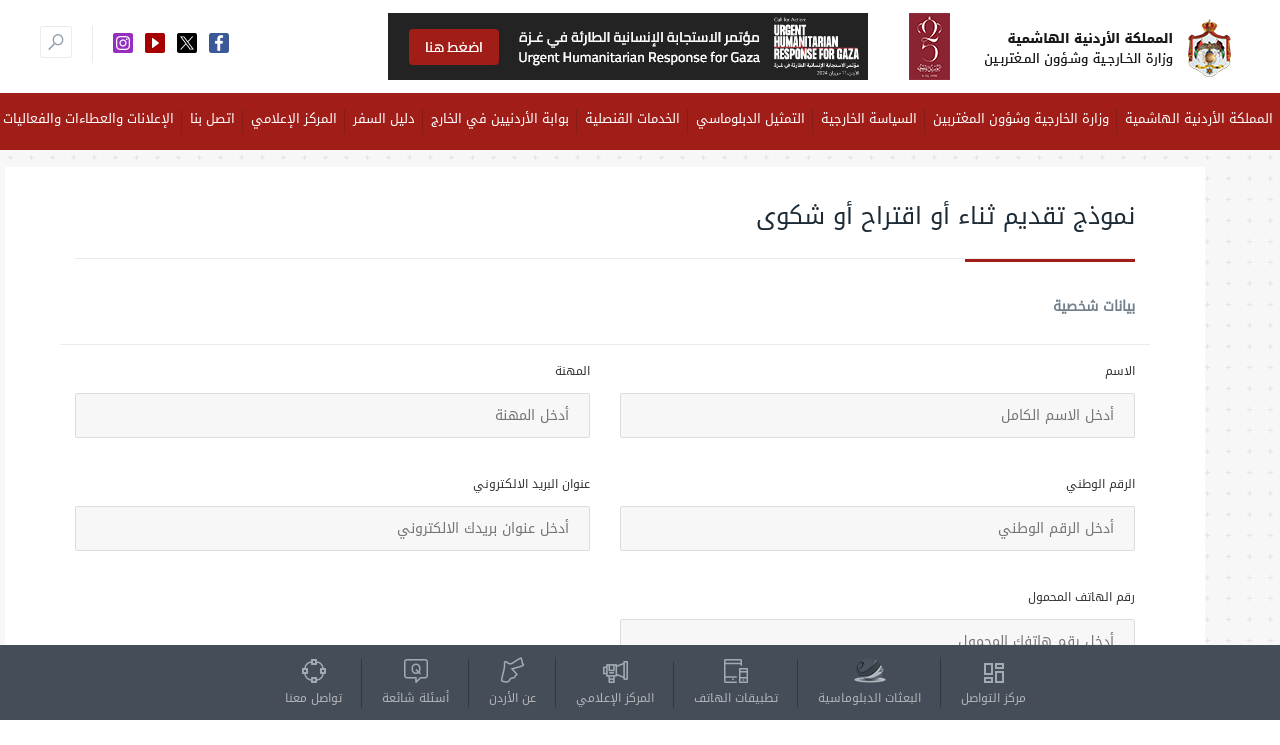

--- FILE ---
content_type: text/html; charset=utf-8
request_url: https://www.mfa.gov.jo/ContactForm
body_size: 84701
content:


<!DOCTYPE html>
<html>
<head><meta charset="utf-8" /><meta name="viewport" content="initial-scale=1.0,maximum-scale=1.0" /><title>
	نموذج تقديم ثناء أو اقتراح أو شكوى
</title>
    <script type="text/javascript" src="/js/html5.js"></script>
    <link href="https://fonts.googleapis.com/css?family=Montserrat:300,400,500,600,700" rel="stylesheet" />
    <!-- ALL CSS -->
    <link rel="stylesheet" href="https://cdn.jsdelivr.net/npm/bootstrap@3.3.7/dist/css/bootstrap.min.css" integrity="sha384-BVYiiSIFeK1dGmJRAkycuHAHRg32OmUcww7on3RYdg4Va+PmSTsz/K68vbdEjh4u" crossorigin="anonymous" /><link rel="stylesheet" href="https://cdnjs.cloudflare.com/ajax/libs/OwlCarousel2/2.3.4/assets/owl.carousel.min.css" integrity="sha512-tS3S5qG0BlhnQROyJXvNjeEM4UpMXHrQfTGmbQ1gKmelCxlSEBUaxhRBj/EFTzpbP4RVSrpEikbmdJobCvhE3g==" crossorigin="anonymous" referrerpolicy="no-referrer" /><link rel="stylesheet" href="https://cdnjs.cloudflare.com/ajax/libs/bootstrap-datepicker/1.10.0/css/bootstrap-datepicker.min.css" integrity="sha512-34s5cpvaNG3BknEWSuOncX28vz97bRI59UnVtEEpFX536A7BtZSJHsDyFoCl8S7Dt2TPzcrCEoHBGeM4SUBDBw==" crossorigin="anonymous" referrerpolicy="no-referrer" /><link rel="stylesheet" type="text/css" href="/css/style.css" /><link rel="stylesheet" type="text/css" href="/css/media.css" /><link rel="stylesheet" href="https://cdnjs.cloudflare.com/ajax/libs/fancybox/3.5.7/jquery.fancybox.css" integrity="sha512-nNlU0WK2QfKsuEmdcTwkeh+lhGs6uyOxuUs+n+0oXSYDok5qy0EI0lt01ZynHq6+p/tbgpZ7P+yUb+r71wqdXg==" crossorigin="anonymous" referrerpolicy="no-referrer" />
    <!-- ALL SCRIPT -->
    <script src="https://code.jquery.com/jquery-3.7.1.min.js" integrity="sha256-/JqT3SQfawRcv/BIHPThkBvs0OEvtFFmqPF/lYI/Cxo=" crossorigin="anonymous"></script>
    <script src="https://cdn.jsdelivr.net/npm/bootstrap@3.3.7/dist/js/bootstrap.min.js" integrity="sha384-Tc5IQib027qvyjSMfHjOMaLkfuWVxZxUPnCJA7l2mCWNIpG9mGCD8wGNIcPD7Txa" crossorigin="anonymous"></script>
    <script src="https://cdnjs.cloudflare.com/ajax/libs/bootstrap-dropdown-hover/4.2.0/jquery.bootstrap-dropdown-hover.min.js" integrity="sha512-rDm8t8H09M9WGnC3BU8KybF7KedHIx+7qUS7ihcZb7z9uUqcJudpVCjNYQQXNXGBYE/QgOui0s8fHK/W0vATGQ==" crossorigin="anonymous" referrerpolicy="no-referrer"></script>
    
    
    <script src="https://cdnjs.cloudflare.com/ajax/libs/OwlCarousel2/2.3.4/owl.carousel.min.js" integrity="sha512-bPs7Ae6pVvhOSiIcyUClR7/q2OAsRiovw4vAkX+zJbw3ShAeeqezq50RIIcIURq7Oa20rW2n2q+fyXBNcU9lrw==" crossorigin="anonymous" referrerpolicy="no-referrer"></script>
    <script src="https://cdnjs.cloudflare.com/ajax/libs/jquery-easing/1.4.1/jquery.easing.min.js" integrity="sha512-0QbL0ph8Tc8g5bLhfVzSqxe9GERORsKhIn1IrpxDAgUsbBGz/V7iSav2zzW325XGd1OMLdL4UiqRJj702IeqnQ==" crossorigin="anonymous" referrerpolicy="no-referrer"></script>
    <script src="https://cdnjs.cloudflare.com/ajax/libs/bootstrap-datepicker/1.10.0/js/bootstrap-datepicker.min.js" integrity="sha512-LsnSViqQyaXpD4mBBdRYeP6sRwJiJveh2ZIbW41EBrNmKxgr/LFZIiWT6yr+nycvhvauz8c2nYMhrP80YhG7Cw==" crossorigin="anonymous" referrerpolicy="no-referrer"></script>
    <script type="text/javascript" src="/js/all-style.js"></script>
    <script type='text/javascript' src='//platform-api.sharethis.com/js/sharethis.js#property=5a8543ff225fbd0013ea3f1f&product=inline-share-buttons' async='async'></script>
    <link rel="stylesheet" type="text/css" href="/css/sharethis.css" />
    <script src="https://cdnjs.cloudflare.com/ajax/libs/fancybox/3.5.7/jquery.fancybox.min.js" integrity="sha512-uURl+ZXMBrF4AwGaWmEetzrd+J5/8NRkWAvJx5sbPSSuOb0bZLqf+tOzniObO00BjHa/dD7gub9oCGMLPQHtQA==" crossorigin="anonymous" referrerpolicy="no-referrer"></script>
    
    <style>
        .form tr td {
            /*color: #AAAAAA;
  display: block;
  position: relative;
  float: left;
  width: 100%;
  height: 100px;
	border-bottom: 1px solid #333;*/
        }

            .form tr td input[type=radio] {
                position: absolute;
                /*visibility: hidden;*/
            }

            .form tr td label {
                display: block;
                position: relative;
                font-weight: 300;
                font-size: 15px;
                padding: 0px 25px 25px 80px;
                margin: 0px auto;
                height: 30px;
                z-index: 9;
                cursor: pointer;
                -webkit-transition: all 0.25s linear;
            }

        .form input[type=radio]:checked ~ .check {
            border: 5px solid #0DFF92;
        }

            .form input[type=radio]:checked ~ .check::before {
                background: #0DFF92;
            }

        .form input[type=radio]:checked ~ label {
            color: rgba(177,144,70,1);
            font-weight: 600;
        }

        .div2 {
            width: 33%;
        }
    </style>



    <script src="https://code.jquery.com/jquery-3.6.0.min.js"></script>
    <script src='https://www.google.com/recaptcha/api.js' async defer></script>

    <script type="text/javascript">  
        function recaptchaCallback(response) {
            console.log('reCAPTCHA callback called with response:', response);
            if (response !== '') {
                $('#lblMessage').css('color', 'green').text('Success');
            }
        }
        
        function confirmSubmit() {
            // Trigger ASP.NET validators for the "form" group
            if (typeof (Page_ClientValidate) == 'function') {
                if (!Page_ClientValidate('form')) {
                    return false; // Stop if validators fail
                }
            }

            return true; // Allow postback - reCAPTCHA will be validated on server-side
        }

        $(document).ready(function() {
            // Prevent special characters like < > in all text fields
            $('#ContentMain_txtName, #ContentMain_txtJob, #ContentMain_txtSubject, #ContentMain_txtDetails').on('keydown keypress paste', function(e) {
                // Check for < or > characters
                var char = String.fromCharCode(e.which || e.keyCode);
                
                // For paste event
                if (e.type === 'paste') {
                    setTimeout(function() {
                        var $field = $(e.target);
                        var value = $field.val();
                        if (value.indexOf('<') !== -1 || value.indexOf('>') !== -1) {
                            // Remove < and > characters
                            $field.val(value.replace(/[<>]/g, ''));
                            // Show validation error
                            var fieldId = $field.attr('id');
                            var validatorId = '';
                            if (fieldId.indexOf('txtName') !== -1) validatorId = 'ContentMain_revName';
                            else if (fieldId.indexOf('txtJob') !== -1) validatorId = 'ContentMain_RegularExpressionValidator2';
                            else if (fieldId.indexOf('txtSubject') !== -1) validatorId = 'ContentMain_RegularExpressionValidator5';
                            else if (fieldId.indexOf('txtDetails') !== -1) validatorId = 'ContentMain_RegularExpressionValidator3';
                            
                            if (validatorId) $('#' + validatorId).show();
                        }
                    }, 10);
                    return;
                }
                
                // Prevent typing < or >
                if (char === '<' || char === '>') {
                    e.preventDefault();
                    e.stopPropagation();
                    
                    // Show the validation error message
                    var fieldId = $(this).attr('id');
                    var validatorId = '';
                    if (fieldId.indexOf('txtName') !== -1) validatorId = 'ContentMain_revName';
                    else if (fieldId.indexOf('txtJob') !== -1) validatorId = 'ContentMain_RegularExpressionValidator2';
                    else if (fieldId.indexOf('txtSubject') !== -1) validatorId = 'ContentMain_RegularExpressionValidator5';
                    else if (fieldId.indexOf('txtDetails') !== -1) validatorId = 'ContentMain_RegularExpressionValidator3';
                    
                    if (validatorId) $('#' + validatorId).show();
                    
                    return false;
                }
            });

            // Hide validation message when user types valid characters
            $('#ContentMain_txtName, #ContentMain_txtJob, #ContentMain_txtSubject, #ContentMain_txtDetails').on('input', function() {
                var value = $(this).val();
                var fieldId = $(this).attr('id');
                var validatorId = '';
                var pattern = /^[\u0600-\u06FFa-zA-Z ]*$/; // Default for name and job (letters only)
                
                if (fieldId.indexOf('txtName') !== -1) {
                    validatorId = 'ContentMain_revName';
                    pattern = /^[\u0600-\u06FFa-zA-Z ]*$/;
                } else if (fieldId.indexOf('txtJob') !== -1) {
                    validatorId = 'ContentMain_RegularExpressionValidator2';
                    pattern = /^[\u0600-\u06FFa-zA-Z ]*$/;
                } else if (fieldId.indexOf('txtSubject') !== -1) {
                    validatorId = 'ContentMain_RegularExpressionValidator5';
                    pattern = /^[\u0600-\u06FFa-zA-Z0-9 \-]*$/;
                } else if (fieldId.indexOf('txtDetails') !== -1) {
                    validatorId = 'ContentMain_RegularExpressionValidator3';
                    pattern = /^[\u0600-\u06FFa-zA-Z0-9 \-]*$/;
                }
                
                // Check if value contains invalid characters
                if (!pattern.test(value)) {
                    if (validatorId) $('#' + validatorId).show();
                } else if (value.length > 0) {
                    if (validatorId) $('#' + validatorId).hide();
                }
            });
        });
    </script>

</head>
<body>
    <form method="post" action="./ContactForm" onsubmit="javascript:return WebForm_OnSubmit();" id="ctl01">
<div class="aspNetHidden">
<input type="hidden" name="__EVENTTARGET" id="__EVENTTARGET" value="" />
<input type="hidden" name="__EVENTARGUMENT" id="__EVENTARGUMENT" value="" />
<input type="hidden" name="__LASTFOCUS" id="__LASTFOCUS" value="" />
<input type="hidden" name="__VIEWSTATE" id="__VIEWSTATE" value="ZpYTmBZN40MLbcpv0VSBd01/eWakNQyTqIYvXJ8HkISjiqLkHJgY+AkUuf54VPEJOaBiN4mtrmHy8MVDgQ0wZSI1cp4KYkT5udvMfaZO2ol2Ff6rzDVV6sCdTcD+3kV7BkmrI5SLn+DRfpMLVAI5/XRgkiB/iNeOrQviTEqYDTZX2W8ETA1VXHmnpDTgJ/P9i95jbd9Nl9OYl3QlUDyTHXvgYXLSvDbpWVbigAKtBzb2czBxaDReVxo0Gg6dcijfMgxckIjLNS3hCLkhUUDr2JneXgVmOUImIFl9uJvrKl1ALtgNv1hHTpN8/1TYoHSxZaTZEapiqNAHgcolu7UlUHOZcI849ypQAmTEEi1YFmBokfRUXZvKKwe0NLDL6Q0AP47itKe09smKgRdePKupy3+PmGeLL0J5WOK1zZOupz/Y2ZpPjJ+Pt5zSdMiVY1NnkrYfmYWT9SjsX2k46JuAqjiStV5HrhcmcTAJFgq2xrgcM9rJWvPm/yHweOAunH+1u2GiAehWlRmfIWTs/5/nFIkzDql9nAAeuqL8LA+IQUmhSaqm5PB1hjqbcC9/z7tP9ObkQ0lFWNPBdFa4myOw8bTRsW+HNNUVF+zhfMabqKQp8ck+zB2UTdBM63UR6mBlStpmFl0LUhr2Alg04MvTeXcsyf1PDiB2UDUVNh/[base64]/yrz3RaWaoXD8JbNnFbIQKkp2gVWTGzOAdKo8PDwRNifKC8jJQb19indplHU/cE8DUbiCVnZFZAS0d4/[base64]/LZqyLzQtFLKIwTD/Ae1rF+1/aRsavIy83efsNdt8ZVQQEFpGsQWN+wE1hPMlCdiooq/c2WlYdThil3CyAgMWIs08AQmxsv9gGWHEcV0BgcmbXM6DbiHf4bEVDhPfnoVicGhdkZPAtsfk8GOXrLKi/GOO+N6lcALaIiKDtr1xef2EnuH04j9gZPa4lRgQtJiWAfCIf1m0UtDQjqbXPc5iwyBMb4k+17gQ5Cp+amdkeu/O6S5Pd2NdVkA3bO6Wy7CRNtXpvcNHY/IDCRcBswC/dMYmDRurCvahBXzdOpy5696q2ENy+oGBzEJZOvcR4ZG99LlCpauFqHR+YiOid1K948wUxd+rGGF+yH/auq/[base64]/+vsi5h74bG9PEqnuaPs4RxsdPcyU4+92jq7jpL80MZfkll0rfZAFwkU/ewqT5e2/a1MC7iagI2yMypfwjRhatp3UnnE2yTiQwZjwHZEp8rV8dx3c19e6nZhXmpCX6KtskWpIUSLXgvpqRhiAyyw3i3yM/[base64]/PgigYmRoRtGqLOtw/dC6C7Xckly9q4cBHh5IHD+vcsFOpMm0JXDoMudlCDamqyldAjleSMZdL5jT4kuvVWD651eJtDiD/[base64]/yqlZ22dVDTgN1P22X/eaOR/5VaQoEGIr8P+l3+//Zm2EBJnxR58SWkODvwhjHgN/N0/NVZaITIyeeWioDonqNya+tho2o0qxodREBcUV99GcMMKGcrW/gdYoMeu1+FJlYqsTe7Nj6NS1bY9h9Wn8QbefgPom3tXfc1WJwqIWNB6+nCRnv24A4iOsyNyKMWYz1UG0hPYw6mEX+XCM1Lo1nIID0onCT6H4rKNseKYpPkP4SFKi1XOrIARktikle2ni2TqZu48Z/vabi22J70N1tkzeB2+JT80o2t+/LO/2e+Y6OiVv8wXS+ta0VbNiGuJ9NufDzPCW4VpPpWbicnN3fIXcVuEK0C5fecgu/O791lm+zZdfv3+DgJxoMFRWy02F69OcG7NjSWPJVHeboLKgiZ3yVHzykhCjfV3bR8eAhzpQzhbl9J39vmJAZ3MJr0XkWbQ+3rlOOAY4G1hstrrTwZUwcvXLvSZ2oVfruw3AbCJasiOg/X0Ev4dWNIsA2/bP19Mxk4StkRsyJy60qLhBpA1JyOQQ4H8c2KGE9ec2cPb1fb6Bi9aW/NmMyp14EvV6/[base64]/35aO6u7UBJAUXVbqc4HVKBvdPXKrl4nRgbddmlP5/vajoA4wsQS/[base64]/[base64]/AG65coCElnzg8nchUfPOldEhqr4K9Jr4GDQCmO/yCYl9fr00WqTKhbu+p/5J5AC4koNN7Zgm+SnBxOMUg5N2vf7NYYWatryhZO6c+XK+qvoaoQJ2+AicCNhGf4tnw/OtsPhjsgyBAdS85oFXZRnru9SYn5O2pd0RmqVYXw9+OvFP+iDr3ip3LLiyNwzccGLM76UNnCSLF1r/wfZKU3DXtsrAHDMWCMwq+xQVBtPw2o1JPe0fsZTIeCXMAIIgAucnwaPunMtOTSXnkmjjrMzoxK/XAXm79QEqCmfN53Z91oh8pUZVj90ChoqIT0gM//ljTrMl2fzb+Og8gHOi4/[base64]/o+mhGf3Vm+OLtmtUP6wWKGApzJgavtrFbXdTZtZpD+6hTXjkYL56M+qd/xSZvtSoJZtUZkDtKAfuazF6t39WMcfzGVU6qGCVQMS3s3/i0Gph/osnitmYzu4brbGwwC3KDjo4J1mR+iboUOBU0bMWm2x8Vny55gEXoaOTl32E51AMpO+XjYPZV8nSKSEE6mys2Vue7tWqIGVKEZqcVb84CpOHgpVvUSJYCvDt9M0VVBaZJ8ozIIAyjxuivbCdPOEoCHi/sjkoBTC4haaBctMeBGK3OMKSplwPQ/bLn1XGuUhVwMZX4qqRRrERrllXfllEGdnMlbsee+vs8RUob6l16ccJCPzoCwsGDAv7kV5BG65tCJJ4+xbGqALD+2fGQgDlRBioIgpWxrYQxxlP6gy6yMKlrJqze+s+lFGX2mHqwXuih5eKEIeP3PTI5BD8Fg9I7PW1XUP0etytybHDqCLRsvuQ7/Pr1+gYhiKpNolJ55rL8qrK8cQMZOuC+bOpmyn0drWYZjYFu6HKS730+6VpzdeVnKvK5cLXkeM/Ght2XVXQFXyftPRV6oJgbCS/5TOJnxCYEbYdgsyJHXtcyYDr+VmOuEqOoxiHgtADoGaONuQ6DMQoruiIwJCht78qMsOprAFIJrooRd4b88m3p1j29P7qKxQLDXD2MvXXl2zJRpd6Ewv7ljK5L211Nq9OAmy/2LWOxjC7NKScMlcjStvdgIRVSWh3cfmG2bZc0pkdtW3hu1owczPH6cl+Rjf5KJqWNEHGwa2vCVsBFrRM5BXCUSJcp4s5vL80SF9U86WgqFPUsw2kbxVOmJhVNu2SbSR+/E9vx8bkYTT06J0q19loC1aT97C8yD++I0uHPMv8f9H8mQE3U1P9WB4+U9MHDdTmGURIoUm7eALnu7DpgFHGk7QXnoBYaRe27mJxAm1Kq7HyUS2NNNZ0sWvHn6eDVTj9TMzLK6L6G/DvOqvtDqwDxAOxkkwjqW9fK+85gVUGG7XSP8feIqr+EPOQ3ex5Vnu1/rjALnfsumQi7p2fn6wDp7kSBYAtrj8u/1ujC2ixYakTkIPWGZM5ue48AciInSKDFROeitPsQeSrqluO0VTMCwIYesWcSc0eBzBHIvWq/lOMzkPStZBDZbpXNq9GEHKEVpMai51JzxAyKY4+zFLRohLQXIn186VqG+TGmdxalKWd7BSsOAprbrsB2vYP4sB9jRn41rGJxxcJPkuNllpxDopdamNy+R1/KlQwEIm4iGEEJ8FZx2Ax9QCD1LOCDiDzKVmGgg7Ls5RU1QH+1MakurpEe+Hgbt7ODgs7fzy5L6/1IGxc/B3ysmYw+ZPmHwWwMLp741cXMS4+ebWPD6Xi8+9v1JySFj30I4ObtcBEUhZrzntTiKdtBggD2vUrWnLffj5XlYDNIm3ID6KB5Ed3BlSgviXvcRBojkLDMs/j1zRxLKRwQ07J2ju99rU0+CyEWqtbtynt83JfnzdjlhhZ+bDJVNHNk4HhYV/5xKSrqiT51U/c3d9N11FtE2ifmda7+OokJuYwmXH1K363g2vGbsLH3jjCVwmI7Dx2ytxT1CAt7Z9tY/qI7gZ4dBgKVSlJN7GzGoiWcdR0l326H3VrXPWnsov65fQuoIBL" />
</div>

<script type="text/javascript">
//<![CDATA[
var theForm = document.forms['ctl01'];
if (!theForm) {
    theForm = document.ctl01;
}
function __doPostBack(eventTarget, eventArgument) {
    if (!theForm.onsubmit || (theForm.onsubmit() != false)) {
        theForm.__EVENTTARGET.value = eventTarget;
        theForm.__EVENTARGUMENT.value = eventArgument;
        theForm.submit();
    }
}
//]]>
</script>


<script src="https://ajax.aspnetcdn.com/ajax/4.6/1/WebForms.js" type="text/javascript"></script>
<script type="text/javascript">
//<![CDATA[
window.WebForm_PostBackOptions||document.write('<script type="text/javascript" src="/WebResource.axd?d=lpSnJrLIpjCTIB2hF0FFz9Am2Wb2r1m57LfjQhtwM293cceolQyF0bPg100XlafeSajYN9aTG05Gi_cOGs2U5MhtfLI1&amp;t=638286154241696996"><\/script>');//]]>
</script>



<script src="https://ajax.aspnetcdn.com/ajax/4.6/1/WebUIValidation.js" type="text/javascript"></script>
<script src="https://ajax.aspnetcdn.com/ajax/4.6/1/MicrosoftAjax.debug.js" type="text/javascript"></script>
<script type="text/javascript">
//<![CDATA[
(window.Sys && Sys._Application && Sys.Observer)||document.write('<script type="text/javascript" src="/ScriptResource.axd?d=ZNWbI_trHpIg-ZfmjDtq4c3yQHDVsekmmZ_Hs1gQDT7Vn-59-h2P54MCIO0r6NjRZ2hilifYdadqXlWzqF_1qVRvA9CPIQ1JjlrjV1lm_uusdDMZJ0-dLOpV_zfb7-B5D6NcbO64GMnya6t69OLI8A9NSUtMlFATdovts5BPFk-QHea30&t=ffffffffa0418512"><\/script>');//]]>
</script>

<script type="text/javascript">
//<![CDATA[
if (typeof(Sys) === 'undefined') throw new Error('ASP.NET Ajax client-side framework failed to load.');
//]]>
</script>

<script src="https://ajax.aspnetcdn.com/ajax/4.6/1/MicrosoftAjaxWebForms.debug.js" type="text/javascript"></script>
<script type="text/javascript">
//<![CDATA[
(window.Sys && Sys.WebForms)||document.write('<script type="text/javascript" src="/ScriptResource.axd?d=LUeRxdI1wluQgeCUEICdaIdN2KIY2pihQdfrorsUX05SnfVYv5nY4PhVM__hgfXPW5wraP9if5nASZ35-D_XBHGEZulx5_ZJgzeqz3FhR6BsA2B_3BawYzFFdKWDPbGFuPQ7M68TilIWuzDYo0P00iSpZ9Gi2wL7-qTtkI3D-sX5TE3c0&t=ffffffffa0418512"><\/script>');function WebForm_OnSubmit() {
if (typeof(ValidatorOnSubmit) == "function" && ValidatorOnSubmit() == false) return false;
return true;
}
//]]>
</script>

<div class="aspNetHidden">

	<input type="hidden" name="__VIEWSTATEGENERATOR" id="__VIEWSTATEGENERATOR" value="9A3A0ABE" />
	<input type="hidden" name="__EVENTVALIDATION" id="__EVENTVALIDATION" value="oSFnC0WFiVW5nUx1jHrTdpvUD35QReAWwkGKmPpM7AFIPVMoT9s8EPIJiX/8u+89AeX8EHkXPnZU+Hex/Q3oqVIBt5z4j+ikDvH+v2BOhP1D1fBAdPdm8zlRRUqwZvn5Y4+0c4klCGjU7iJVLARftKRFHNmTkjEgTewWtDIJjpwFgmRQSJScrTinRGYPWwNmD9ClrG7IXun0rZ1+FGvU8LmLdGNNdkLV8l1jJfk3jKNHp3+vn5NpjjxwsBzxTQDJXViKXsv2qD+7siy6/7i7ipior3DCTa1RSs0Iy3IE+m639Qyq3g5yt06bCAxhm2H8kECd3j0j+ZvwdkHToNx8rSzCNRVOaDzDlXMzA7tTczkepmAc/yho4KzbpFuWo/rhWaTh7xiKw6uX2E/UihoOYsT1CE4WsSRZWHJjLbVDndbMbQhMCRoF9knruQ6Mrdy4Fr5jTA==" />
</div>
        <!-- START HEADER PART -->
        <script type="text/javascript">
//<![CDATA[
Sys.WebForms.PageRequestManager._initialize('ctl00$header1$Sciprty', 'ctl01', ['tctl00$footer$update11','footer_update11'], ['ctl00$footer$sub_button','footer_sub_button'], [], 90, 'ctl00');
//]]>
</script>

<header id="header">
    <div class="topheader">
        <div class="logo">
            <h1><a href="/Default.aspx">
                <img src="/images/logo.png" alt="" /></a>
				
				<a href="https://mfa.gov.jo/Gaza/index.html" target="_blank">
                <img src="/images/banner.png" alt="" /></a>
				</h1>
        </div>
        <div class="topleft">
            <div class="toplinner">
                <div id="header1_panel2">
	 
                    <div class="searchbar">
                        <button class="search dropdown-toggle" type="button" id="" data-toggle="dropdown" aria-haspopup="true" aria-expanded="true"></button>
                        <div class="dropdown-menu" aria-labelledby="dropdownMenu1">
                            <input name="ctl00$header1$txtSearch" type="text" onchange="javascript:setTimeout(&#39;__doPostBack(\&#39;ctl00$header1$txtSearch\&#39;,\&#39;\&#39;)&#39;, 0)" onkeypress="if (WebForm_TextBoxKeyHandler(event) == false) return false;" id="header1_txtSearch" class="form-control custfield" placeholder="اكتب كلمة دلالية للبحث..." />
                        </div>
                    </div>
                
</div>

            </div>
            <div class="socials">
				<a href="https://www.instagram.com/foreignministryjo/" target="_blank">
                    <img src="/images/instagram.png"></a>
                <a href="https://www.youtube.com/channel/UCUDxL4ceJEdS0tfx_T78Q0Q" target="_blank">
                    <img src="/images/youtube.png"></a>
                <a href="https://twitter.com/foreignministry" target="_blank">
                    <img src="/images/twitter.png"></a>
                <a href="https://www.facebook.com/ForeignMinistryJo/" target="_blank">
                    <img src="/images/facebook.png"></a>
				
            </div>
        </div>
    </div>
    <nav class="navc">
        <div class="innernav">
            <div id="menu-icon"></div>


           <ul class="menu" style="display: block;">
                
                        <li class="dropdown">
                            <a href="/content/Hashemite-Kingdom-of-Jordan" class="dropdown-toggle" data-toggle="dropdown" >المملكة الأردنية الهاشمية</a>
                            <div class="dropdown-menu megamenu dropdownhover-bottom" style="background-image: url(/images/JordanMegaMenu_Bg.jpg);">
	
                                    <div class="aboutpart">
                                        <h3>المملكة الأردنية الهاشمية<span></span></h3>
								
                                        <div class="gdbttnbox"><a class="gdbttn" href="/content/Jordan">اقرأ المزيد</a></div>
                                    </div>
                                    <ul class="links">
                                        
                                                
                                                <div>
                                                    <li><a  href="/content/Jordan">المملكة الأردنية الهاشمية </a></li>
                                                </div>
                                            
                                                
                                                <div>
                                                    <li><a  href="/content/Hashemites">الهاشميون</a></li>
                                                </div>
                                            
					

										
                                        
                                    </ul>
                            
                            </div>
                        </li>
                    
                        <li class="dropdown">
                            <a href="/content/minister-of-foreign-affairs-and-expatriates" class="dropdown-toggle" data-toggle="dropdown" >وزارة الخارجية وشؤون المغتربين</a>
                            <div class="dropdown-menu megamenu dropdownhover-bottom" style="background-image: url(/images/MinisterMegaMenu_Bg.jpg);">
	
                                    <div class="aboutpart">
                                        <h3>وزارة الخارجية وشؤون المغتربين<span><span >كلمة ترحيبيبة</span></span></h3>
										<p>
											<span>
												يسعدنا أن نرحّب بضيوفنا الأعزّاء، زوّار ومتصفّحي الموقع الرسمي الجديد لوزارة الخارجية وشؤون المغتربين في المملكة الأردنية الهاشمية. 
												<br><br>
												لقد سعينا دومًا  إلى خدمة أبناء الوطن في الداخل والخارج، وتسهيل حصولهم على ما يحتاجون من معلومات وخدمات بصورة أفضل وأسرع، كما نسعى إلى تعزيز التواصل مع أصدقاء الأردن في أنحاء العالم. وما هذه الانطلاقة الجديدة للموقع الإلكتروني للوزارة إلّا خطوة على نحوٍ يتماشى مع التطورات التقنية الحديثة وانسجامًا  مع خطة الحكومة الإلكترونية التي تتبناها المملكة.
											</span>
										</p>
                                        <div class="gdbttnbox"><a class="gdbttn" href="/content/welcome-message">اقرأ المزيد</a></div>
                                    </div>
                                    <ul class="links" style="width: 15%;">
                                         
                                                
                                                <div>
                                                    <li><a  href="/content/Overview">عن الوزارة</a></li>
                                                </div>
                                            
                                                
                                                <div>
                                                    <li><a  href="/content/Welcome-Message">كلمة ترحيبية</a></li>
                                                </div>
                                            
                                                
                                                <div>
                                                    <li><a  href="/content/Biology">الوزير أيمن الصفدي</a></li>
                                                </div>
                                            
                                                
                                                <div>
                                                    <li><a  href="/content/MinisterofState">وزير دولة للشؤون الخارجية ( معالي الدكتورة نانسي نمروقة)</a></li>
                                                </div>
                                            
                                                <div>
                                                    <li><a href='/Previous/Ministers'>وزراء الخارجية السابقون</a></li>
                                                </div>
                                                
                                            
                                                
                                                <div>
                                                    <li><a  href="/content/Ministers-of-State-for-Foreign-Affairs">وزراء دولة للشؤون الخارجية السابقون</a></li>
                                                </div>
                                            
                                                
                                                <div>
                                                    <li><a  href="/content/Secretary-General">الأمين العام </a></li>
                                                </div>
                                            
                                                
                                                <div>
                                                    <li><a  href="/content/Organizational-Structure">الهيكل التنظيمي للوزارة</a></li>
                                                </div>
                                            
                                                
                                    </ul>

                                <ul class="links links-second">
                                    
                                            
                                            <div>
                                                <li><a href="/content/Ministry-Departments">مديريّات الوزارة </a></li>
                                            </div>
                                        
                                            
                                            <div>
                                                <li><a href="/content/Strategy">إستراتيجية الوزارة</a></li>
                                            </div>
                                        
                                            
                                            <div>
                                                <li><a href="/content/Diplomatic-Institute">المعهد الدبلوماسي</a></li>
                                            </div>
                                        
                                            
                                            <div>
                                                <li><a href="/content/Palestinian-Affairs-Center">دائرة الشؤون الفلسطينية</a></li>
                                            </div>
                                        
                                            
                                            <div>
                                                <li><a href="/content/Martyrs">شهداء الواجب</a></li>
                                            </div>
                                        
                                            
                                            <div>
                                                <li><a href="/content/Legislation">التشريعات</a></li>
                                            </div>
                                        
                                            
                                            <div>
                                                <li><a href="/content/Agreements">الاتفاقيات</a></li>
                                            </div>
                                        
                                            <div>
                                                <li><a href='https://gbd.gov.jo/ar/home/'>موازنة الوزارة</a></li>
                                            </div>
                                            
                                        
                                                
                                    </ul>
                            
</div>
                        </li>
                    
                        
                    
                        <li class="dropdown">
                            <a href="/content/foreign-policy" class="dropdown-toggle" data-toggle="dropdown" >السياسة الخارجية</a>
                            <div class="dropdown-menu megamenu dropdownhover-bottom" style="background-image: url(/images/OutsidePolicyMegaMenu_Bg.jpg);background-position: 50% 61%;">
	
                                    <div class="aboutpart" style="width: 480px;">
                                        <h3>السياسة الخارجية<span></span></h3>
								
                                        <div class="gdbttnbox"><a class="gdbttn" href="/content/foreign-policy">اقرأ المزيد</a></div>
                                    </div>
                                    <ul class="links">
                                        
                                                
                                                <div>
                                                    <li><a  href="/content/القضية-الفلسطينية-وعملية-السلام">القضية الفلسطينية وعملية السلام</a></li>
                                                </div>
                                            
                                                
                                                <div>
                                                    <li><a  href="/content/القدس-والوصاية-الهاشمية">القدس والوصاية الهاشمية ورعاية المقدسات </a></li>
                                                </div>
                                            
                                                
                                                <div>
                                                    <li><a  href="/content/أزمة-اللجوء-السوري-">أزمة اللجوء السوري </a></li>
                                                </div>
                                            
                                                
                                                <div>
                                                    <li><a  href="/content/مكافحة-الإرهاب-والتطرف-العنيف">مكافحة الإرهاب والتطرف العنيف</a></li>
                                                </div>
                                            
                                                

                                    </ul>

                                <ul class="links links-second">
                                    
                                                <div>
                                                    <li><a href='/bilateral-relations'>العلاقات الثنائية</a></li>
                                                </div>
                                                
                                            
                                                
                                                <div>
                                                    <li><a  href="/content/Investment-Tourism-Studying-in-Jordan">الاستثمار و السياحة و الدراسة في الأردن</a></li>
                                                </div>
                                            
                                                
                                    </ul>
                            
                            </div>
                        </li>
                    
                        <li class="dropdown">
                            <a href="#" class="dropdown-toggle" data-toggle="dropdown" >التمثيل الدبلوماسي</a>
                            <div class="dropdown-menu megamenu dropdownhover-bottom" style="background-image: url(/images/megamenu_bg8.jpg);">
								<div class="aboutpart">
                                        <h3>التمثيل الدبلوماسي<span><span ></span></span></h3>
								<p><span ></span></p>
                                        <div class="gdbttnbox"><a class="gdbttn" href="/world-map">اقرأ المزيد</a></div>
                                    </div>
                                <ul class="links ">
                                    <li><a href="/world-map">البعثات الدبلوماسية في الخارج</a></li>
                                    <li><a href="/world-map-amman">البعثات الدبلوماسية في الأردن</a></li>
                                </ul>
                            </div>
                        </li>
                    
                        
                    
                        
                    
                        <li class="dropdown">
                            <a href="/content/services" class="dropdown-toggle" data-toggle="dropdown" >الخدمات القنصلية</a>
                            <div class="dropdown-menu megamenu dropdownhover-bottom" style="background-image: url(/images/ServicesMegaMenu_Bg.jpg);">
	
                                    <div class="aboutpart">
                                        <h3>الخدمات القنصلية<span><span >الخدمات القنصلية</span></span></h3>
								<p><span > إنفاذاً لتوجيهات صاحب الجلالة الهاشمية الملك عبد الله الثاني ابن الحسين المعظم بخصوص رعاية وحماية وخدمة المغتربين الأردنيين، في كافة دول العالم، تحرص وزارة الخارجية وشؤون المغتربين وكافة إدارتها وبعثاتها الدبلوماسية على تحقيق تلك التوجيهات وبلورتها من خلال رعاية وحماية حقوق الأردنيين وخدمتهم أينما وجدوا، بما يتماشى مع القوانين والإتفاقيات الدولية...</span></p>
                                        <div class="gdbttnbox"><a class="gdbttn" href="/content/consular-services">اقرأ المزيد</a></div>
                                    </div>
                                    <ul class="links">
                                         
                                                
                                                <div>
                                                    <li><a  href="/content/Consular-Services">الخدمات القنصلية</a></li>
                                                </div>
                                            
                                                <div>
                                                    <li><a href='/FormsList/FormsList'> النماذج والطلبات القنصلية </a></li>
                                                </div>
                                                
                                            
                                                
                                                <div>
                                                    <li><a  href="/content/Authentication-Offices">مكاتب التصديق</a></li>
                                                </div>
                                            
                                                
                                                <div>
                                                    <li><a  href="/content/Urgent-Help-Service">خدمة المساعدة العاجلة</a></li>
                                                </div>
                                            
                                                <div>
                                                    <li><a href='/ContactForm'>ثناء أو اقتراح أو شكوى</a></li>
                                                </div>
                                                
                                            
                                                
                                                
                                                
                                    </ul>
</div>
                        </li>
                    
                        <li class="dropdown">
                            <a href="/content/expatriates-affairs" class="dropdown-toggle" data-toggle="dropdown" > بوابة الأردنيين في الخارج </a>
                            <div class="dropdown-menu megamenu dropdownhover-bottom" style="background-image: url(/images/GateMegaMenu_Bg.jpg);">
	
                                    <div class="aboutpart">
                                        <h3>بوابة الأردنيين في الخارج <span>
										<!--<span >عزوتنا</span>-->
										</span></h3>
								<!--<p><span >أطلقت وزارة الخارجية وشؤون المغتربين خدمة "عزوتنا" بهدف البقاء على اتصال مستمر وفعّال مع المغتربين الأردنيين، وتسهيل عملية تقديم المساعدة اللازمة لهم في الظروف الطارئة.</span></p>-->
                                        <!--<div class="gdbttnbox"><a class="gdbttn" href="/content/3zwetna">اقرأ المزيد</a></div>-->
                                    </div>
                                    <ul class="links">
                                        
                                                
                                                <div>
                                                    <li><a  href="/content/Expatriates-Strategic-Plan">إستراتيجية المغتربين</a></li>
                                                </div>
                                            
                                                
                                                <div>
                                                    <li><a  href="/content/Embassies-Hotlines">هواتف "الخط الساخن" للسفارات</a></li>
                                                </div>
                                            
                                                
                                                <div>
                                                    <li><a  href="/content/Jordanian-Conferences-Abroad">مؤتمر الأردنيين في الخارج</a></li>
                                                </div>
                                            
						                        
                                    </ul>
</div>
                        </li>
                    
               <li class="dropdown">
						<a href="/traveler-guide">دليل السفر</a>
					</li>

               <li class="dropdown">
                            <a href="#" class="dropdown-toggle" data-toggle="dropdown" >المركز الإعلامي</a>
                            <div class="dropdown-menu megamenu dropdownhover-bottom" style="background-image: url(/images/MediaMegaMenu_Bg.jpg);background-position: 50% 30%;">
                                <div class="aboutpart" style="width: 480px;">
                                        <h3>المركز الإعلامي</h3>	
                                        
                                    </div>
                                <ul class="links ">
                                    <li><a href="/content/Press-Releases">بيانات صحفية</a></li>
                                    <!--<li><a href="/content/Press-Statements">تصريحات صحفية</a></li>-->
                                    <!--<li><a href="/content/Press-Interviews">مقابلات صحفية</a></li>-->
                                    <li><a href="/News">أخبار</a></li>
                                    <li><a href="/content/Official-Spokesman">الناطق الرسمي</a></li>
                                </ul>

                                <ul class="links links-second">
                                       
                                        <li><a href="/InterviewRequest">خدمات للإعلاميين (الاستفسارات الصحفية، وطلب مقابلة صحفية)</a></li>
                                        <li><a href="/Right-to-get-info">حق الحصول على المعلومة</a></li>
                                </ul>
                            </div>
                        </li>

					<li class="dropdown">
						<a href="/content/contact-us">اتصل بنا</a>
					</li>
					
					<li class="dropdown">
						<a href="/AnnouncementsCategories">الإعلانات والعطاءات والفعاليات</a>
					</li>
            </ul>

        </div>
    </nav>
</header>

        <!-- END HEADER PART -->
		
        <section id="mainslider" class="inner-mainslider">
            <div id="mainbs" class="carousel slide carousel-fade" data-ride="carousel">
                <div class="carousel-inner" role="listbox">
                    <div class="item active">
                        
    <img id="contentBanner_ImgHeader" class="mainslider" src="/images/about-img.jpg" />
    <div class="carousel-caption">
        <span><a href="/">عودة للصفحة الرئيسة</a></span>/
        <span><a href="/content/consular-services">الخدمات القنصلية</a></span>
        <h1 id="contentBanner_lbltitlebc">نموذج تقديم ثناء أو اقتراح أو شكوى
        </h1>
    </div>




                    </div>
                </div>
            </div>
            <div class="mouses"><a href="#contentpart"></a></div>
        </section>

        <section>
                        



    <div class="col-md-10 no-gutter pages-wrapper">
        <ul>

            <li class="page-box active"><a style="white-space: nowrap;" class="active" href="ContactForm.aspx">مركز التواصل</a></li>

            <li class="page-box "><a style="white-space: nowrap;" class="" href="/content/Related-links">مواقع ذات صلة</a></li>

        </ul>
    </div>
    <div class="col-md-2" style="padding: 0px;">
        <div class="sharethis-inline-share-buttons st-justified  st-inline-share-buttons st-animated " id="st-1">
            <div class="st-btn st-first" data-network="facebook" style="display: inline-block;">
                <img alt="facebook sharing button" src="https://platform-cdn.sharethis.com/img/facebook.svg">
            </div>
            <div class="st-btn  st-remove-label" data-network="twitter" style="display: inline-block;">
                <img alt="twitter sharing button" src="https://platform-cdn.sharethis.com/img/twitter.svg">
            </div>
            <div class="st-btn st-last  st-remove-label" data-network="sharethis" style="display: inline-block;">
                <img alt="sharethis sharing button" src="https://platform-cdn.sharethis.com/img/sharethis.svg">
            </div>
        </div>
    </div>



            
        </section>

        <section id="contentpart">
			
            <div class="content-container container">
                
    <div class="row no-gutter main-info-wrapper inner-wrapper">
        <div class="col-md-12" id="1">
            <div class="title clearfix">
                <h3>
                    <span id="ContentMain_lblContentTitle">نموذج تقديم ثناء أو اقتراح أو شكوى</span>
                </h3>
            </div>
            <span class="hline"></span>
        </div>



        <div class="col-md-12 clearfix form">
                <div id="ContentMain_panelContact" onkeypress="javascript:return WebForm_FireDefaultButton(event, &#39;ContentMain_btnSubmit&#39;)">
	
                    <div class="marg">
                        <div class="fieldrow row">
                            <div class="col-md-12 col-sm-12 col-xs-12 fieldrow title">
                                <label>بيانات شخصية</label>
                            </div>
                        </div>
                        <div class="fieldrow row">
                            <div class="col-md-6 col-sm-6 col-xs-12 fieldrow">
                                <h3>الاسم 
									<span id="ContentMain_RequiredFieldValidator7" style="color:Red;visibility:hidden;">*</span>
                                    <span id="ContentMain_revName" style="color:Red;visibility:hidden;">الرجاء ادخال أحرف فقط</span>
                                </h3>
                                <input name="ctl00$ContentMain$txtName" type="text" maxlength="50" id="ContentMain_txtName" class="txtBox" placeholder="أدخل الاسم الكامل" />
                            </div>
                            <div class="col-md-6 col-sm-6 col-xs-12 fieldrow">
                                <h3>المهنة 
									<span id="ContentMain_RequiredFieldValidator4" style="color:Red;visibility:hidden;">*</span>
                                    <span id="ContentMain_RegularExpressionValidator2" style="color:Red;visibility:hidden;">الرجاء ادخال أحرف فقط</span>
                                </h3>
                                <input name="ctl00$ContentMain$txtJob" type="text" maxlength="100" id="ContentMain_txtJob" class="txtBox" placeholder="أدخل المهنة" />
                            </div>
                        </div>
                        <div class="fieldrow row">
                            <div class="col-md-6 col-sm-6 col-xs-12 fieldrow">
                                <h3>الرقم الوطني 
                                    <span id="ContentMain_revNationalNumber" class="error" style="visibility:hidden;">الرقم الوطني يجب أن يكون مكوناً من 10 أرقام</span>
                                </h3>
                                <input name="ctl00$ContentMain$txtID" type="text" maxlength="10" id="ContentMain_txtID" class="txtBox" placeholder="أدخل الرقم الوطني" />
                            </div>
                            <div class="col-md-6 col-sm-6 col-xs-12 fieldrow">
                                <h3>عنوان البريد الالكتروني 
									<span id="ContentMain_RequiredFieldValidator1" style="color:Red;visibility:hidden;">*</span>
                                </h3>
                                <input name="ctl00$ContentMain$txtEmail" type="email" maxlength="50" id="ContentMain_txtEmail" class="txtBox" placeholder="أدخل عنوان بريدك الالكتروني" />
                                <span id="ContentMain_RegularExpressionValidator145" class="validate" style="color:Red;display:none;">بريد الكتروني خاطئ</span>
                            </div>
                        </div>
                        <div class="fieldrow row">
                            <div class="col-md-6 col-sm-6 col-xs-12 fieldrow">
                                <h3>رقم الهاتف المحمول 
									<span id="ContentMain_RequiredFieldValidator2" style="color:Red;visibility:hidden;">*</span>
                                </h3>
                                <input name="ctl00$ContentMain$txtPhone" type="text" maxlength="20" id="ContentMain_txtPhone" class="txtBox" placeholder="أدخل رقم هاتفك المحمول" />
                                <span id="ContentMain_RegularExpressionValidator1" class="validate" style="color:Red;display:none;">رقم الهاتف المحمول خاطئ</span>

                            </div>
                        </div>
                        <div class="fieldrow row">
                            <div class="col-md-12 col-sm-12 col-xs-12 fieldrow title">
                                <label>النموذج</label>
                            </div>
                        </div>
                        <div class="fieldrow row">
                            <div class="col-md-6 col-sm-6 col-xs-12 fieldrow">
                                <h3>نوع النموذج  
									<span id="ContentMain_RequiredFieldValidator3" style="color:Red;visibility:hidden;">*</span>
                                </h3>
                                <ul id="ContentMain_rbType" class="radio-buttons">
		<li><input id="ContentMain_rbType_0" type="radio" name="ctl00$ContentMain$rbType" value="1" /><label for="ContentMain_rbType_0">مقترح</label></li>
		<li><input id="ContentMain_rbType_1" type="radio" name="ctl00$ContentMain$rbType" value="2" /><label for="ContentMain_rbType_1">شكوى</label></li>
		<li><input id="ContentMain_rbType_2" type="radio" name="ctl00$ContentMain$rbType" value="3" /><label for="ContentMain_rbType_2">ثناء</label></li>

	</ul>
                            </div>
                            <div class="col-md-6 col-sm-6 col-xs-12 fieldrow">
                                <h3>الموضوع  
								<span id="ContentMain_RequiredFieldValidator12" style="color:Red;visibility:hidden;">*</span>
                                    <span id="ContentMain_RegularExpressionValidator5" style="color:Red;visibility:hidden;">الرجاء ادخال أحرف و أرقام فقط</span>
                                </h3>
                                <input name="ctl00$ContentMain$txtSubject" type="text" id="ContentMain_txtSubject" class="txtBox" placeholder="أدخل الموضوع " />
                            </div>
                        </div>
                        <div class="fieldrow row">
                            <div class="col-md-12 col-sm-12 col-xs-12 fieldrow">
                                <h3>التفاصيل  
									<span id="ContentMain_RequiredFieldValidator8" style="color:Red;visibility:hidden;">*</span>
                                    <span id="ContentMain_RegularExpressionValidator3" style="color:Red;visibility:hidden;">الرجاء ادخال أحرف و أرقام فقط</span>
                                </h3>
                                <textarea name="ctl00$ContentMain$txtDetails" rows="2" cols="20" id="ContentMain_txtDetails" class="txtBox" placeholder="أدخل التفاصيل" style="height:150px;">
</textarea>
                            </div>
                        </div>

                        <!-- reCAPTCHA -->
                        <div class="fieldrow row">
                            <div class="col-md-12 col-sm-12 col-xs-12 fieldrow">
                                <div class="g-recaptcha" data-callback="recaptchaCallback" data-sitekey="6LfJw4MrAAAAALTGJWOMVOZz5mja4r0ctqbza4IA"></div>
                                <span id="ContentMain_Label1" style="color: #a11d18; margin-right: 15px;"></span>
                            </div>
                        </div>

                        <div class="fieldrow row">
                            <div class="col-md-12 col-sm-12 col-xs-12 fieldrow">
                                <input type="submit" name="ctl00$ContentMain$btnSubmit" value="أرسل الطلب الآن" onclick="return confirmSubmit();WebForm_DoPostBackWithOptions(new WebForm_PostBackOptions(&quot;ctl00$ContentMain$btnSubmit&quot;, &quot;&quot;, true, &quot;form&quot;, &quot;&quot;, false, false))" id="ContentMain_btnSubmit" class="gdbttn" style="color:White;" />
                                
                                
                            </div>
                        </div>
                        
                        
                    </div>
            
</div>
        </div>

    </div>

            </div>
        </section>
        
<footer id="footerpart">
    <div class="topfooter">
        <div class="container">
            <div class="row">
                <div class="col-xs-12">
                    <div class="newsletter">
                        <div class="form-inline">
                            <div id="footer_panelSubscribe" onkeypress="javascript:return WebForm_FireDefaultButton(event, &#39;footer_sub_button&#39;)">
	
                                <div id="footer_update11">
		
                                        <div class="form-group">
                                            <span id="footer_RequiredFieldValidator77" class="validate" style="display:none;"></span>
                                            <span id="footer_RegularExpressionValidatorSub" class="validate" style="color:Red;display:none;">بريد الكتروني خاطئ</span>
                                            <input name="ctl00$footer$inputPassword2" type="email" id="footer_inputPassword2" type="text" class="form-control custfield" placeholder="أدخل بريدك الإلكتروني..." />
                                        </div>
                                        <input type="submit" name="ctl00$footer$sub_button" value="اشترك الآن" onclick="javascript:WebForm_DoPostBackWithOptions(new WebForm_PostBackOptions(&quot;ctl00$footer$sub_button&quot;, &quot;&quot;, true, &quot;subscribe&quot;, &quot;&quot;, false, false))" id="footer_sub_button" type="submit" class="btnsubmit" />
                                        <span id="footer_lblsubscribe"></span>
                                    
	</div>
                            
</div>
                        </div>
                    </div>
                    <div class="icons">
                        <a href="//www.facebook.com/ForeignMinistryJo/" class="fb" target="_blank"></a>
                        <a href="//twitter.com/foreignministry" class="tw" target="_blank"></a>
                        <a href="https://www.youtube.com/channel/UCUDxL4ceJEdS0tfx_T78Q0Q" class="you" target="_blank"></a>
                    </div>
                </div>
            </div>
        </div>
    </div>
    <div class="footerinner">
        <div class="container">
            <div class="row">
                

                <div class="col-xs-12">
                    <div class="row">
                        <div class="col-md-3 col-sm-6 col-xs-12 footerbox">
                            <h4><a href="/content/jordan" class="dropdown-toggle" data-toggle="dropdown" data-hover="dropdown">المملكة الأردنية الهاشمية</a></h4>
                            <ul>
                                <li><a href="/content/jordan">- الأردن</a></li>
                                <li><a href="/content/hashemites">- الهاشميون</a></li>
                                
                                
                            </ul>

                            <h4><a href="/content/foreign-policy" class="dropdown-toggle" data-toggle="dropdown" data-hover="dropdown">السياسة الخارجية</a></h4>
                            <ul>
                                <li><a href="/content/introduction">- مقدمة</a></li>
                                <li><a href="/content/major-issues">- قضايا هامة</a></li>
                                <li><a href="/bilateral-relations">- الأردن والعالم</a></li>
                                <!--<li><a href="/bilateral-relations">- العلاقات الثنائية</a></li>-->

                            </ul>

                        </div>

                        <div class="col-md-3 col-sm-6 col-xs-12 footerbox">
                            <h4><a href="/content/minister-of-foreign-affairs-and-expatriates" class="dropdown-toggle" data-toggle="dropdown" data-hover="dropdown">وزير الخارجية وشؤون المغتربين</a></h4>
                            <ul>
                                <li><a href="/content/welcome-message">- كلمة افتتاحية</a></li>
                                <li><a href="/content/biography">- السيرة الذاتية</a></li>
                                <li><a href="/Previous/ministers">- وزراء الخارجية السابقون</a></li>
                            </ul>

                            <h4><a href="/content/expatriates-affairs" class="dropdown-toggle" data-toggle="dropdown" data-hover="dropdown">بوابة الأردنيين في الخارج </a></h4>
                            <ul>
                                <!--<li><a href="/content/expatriates-strategic-plan">- الخطة الإستراتيجية للمغتربين 2019-2023</a></li>-->
                                <li><a href="/content/3zwetna">- عزوتنا</a></li>
                                <li><a href="/traveler-guide">- دليل السفر</a></li>
                                <li><a href="/content/embassies-hotlines">- هواتف "الخط الساخن" للسفارات</a></li>
                                <!--<li><a href="/content/jordanian-conferences-abroad">- 2015 مؤتمر الأردنيين في الخارج</a></li>-->
                            </ul>
                        </div>

                        <div class="col-md-3 col-sm-6 col-xs-12 footerbox">
                            <h4><a href="/content/the-ministry" class="dropdown-toggle" data-toggle="dropdown" data-hover="dropdown">الوزارة</a></h4>
                            <ul>
                                <li><a href="/content/overview">- نبذة عامة</a></li>
                                <li><a href="/content/secretary-general">- الأمين العام</a></li>
                                <li><a href="/content/organizational-structure">- الهيكل التنظيمي</a></li>
                                <li><a href="/content/ministry-departments">- إدارات الوزارة</a></li>
                                
                                <li><a href="/content/Strategy">- إستراتيجية الوزارة </a></li>

                                <li><a href="/content/palestinian-affairs-center">- دائرة الشؤون الفلسطينية</a></li>

                                <li><a href="/content/martyrs">- شهداء وزارة الخارجية وشؤون المغتربين</a></li>
                            </ul>
                        </div>

                        <div class="col-md-3 col-sm-6 col-xs-12 footerbox">
                            




                            <div class="block social" style="">
                                
                                <div class="detail">
                                    <a class="twitter-timeline" data-partner="tweetdeck" href="https://twitter.com/foreignministry" width="100%" height="570"></a>
                                    <script async src="//platform.twitter.com/widgets.js" charset="utf-8"></script>
                                </div>
                            </div>



                        </div>
                    </div>
                    <div class="row">
                        <div class="col-md-3 col-sm-6 col-xs-12 footerbox">
                            <h4><a href="#" class="dropdown-toggle" data-toggle="dropdown" data-hover="dropdown">البعثات الدبلوماسية والقناصل الفخريون</a></h4>
                            <li><a href="/world-map">- البعثات الدبلوماسية والقناصل الفخريون في الخارج</a></li>
                            <li><a href="/world-map-amman">- البعثات الدبلوماسية والقناصل الفخريون في الأردن</a></li>
                            <ul>
                            </ul>
                        </div>

                        <div class="col-md-3 col-sm-6 col-xs-12 footerbox">
                            <h4><a href="/content/media-center" class="dropdown-toggle" data-toggle="dropdown" data-hover="dropdown">الزاوية الإعلامية</a></h4>
                            <ul>
                                <!--<li><a href="/Press-Releases">- كلمات وتصريحات صحفية</a></li>
                                <li><a href="/PressInquiry">- الاستفسارات الصحفية</a></li>-->
                                <li><a href="/InterviewRequest">- مقابلة صحفية مع معالي الوزير</a></li>
                                <li><a href="/AnnouncementsCategories">- إعلانات</a></li>
                                <!-- <li><a href="/content/speeches-and-journal-articles">- خطابات الوزير</a></li> -->


                            </ul>
                        </div>

                        <div class="col-md-3 col-sm-6 col-xs-12 footerbox">
                            <h4><a href="/content/services" class="dropdown-toggle" data-toggle="dropdown" data-hover="dropdown">الخدمات القنصلية</a></h4>
                            <ul>
                                <li><a href="/content/consular-services">- الخدمات القنصلية</a></li>
                                <li><a href="/FormsList/FormsList">- النماذج والطلبات القنصلية</a></li>
                                <li><a href="/content/authentication-offices">- مكاتب التصديق</a></li>
                                <li><a href="/ContactForm">- ثناء أو اقتراح أو شكوى</a></li>
                                <li><a href="/content/urgent-help-service">- خدمة المساعدة العاجلة</a></li>
                                <li><a href="/Right-to-get-info">- حق الحصول على المعلومة</a></li>

                            </ul>
                        </div>

                        <div class="col-md-3 col-sm-6 col-xs-12 footerbox">
                            
                        </div>
                    </div>

                    <div class=" partners">
                        <a href="https://portal.jordan.gov.jo/" target="_blank">
                            <img src="../images/footerbanne1.jpg" />
                        </a>
                        <!--<a href="https://portal.jordan.gov.jo/wps/portal/Home/CMU" target="_blank">
                             <img src="../images/footerbanne2.jpg" />
                            </a>-->
                        <a href="https://moi.gov.jo/Ar/Pages/%D8%A7%D9%84%D8%AE%D8%B7%D8%A9_%D8%A7%D9%84%D9%88%D8%B7%D9%86%D9%8A%D8%A9_%D8%A7%D9%84%D8%B4%D8%A7%D9%85%D9%84%D8%A9_%D9%84%D8%AD%D9%82%D9%88%D9%82_%D8%A7%D9%84%D8%A7%D9%86%D8%B3%D8%A7%D9%86" target="_blank">
                            <img src="../images/footerbanne3.jpg" />
                        </a>
                        <a href="/Right-to-get-info">
                            <img src="../images/footerbanne4.jpg" />
                        </a>
                        <a href="https://ammanmessage.com/%D8%B1%D8%B3%D8%A7%D9%84%D8%A9-%D8%B9%D9%85%D8%A7%D9%86/?lang=ar" target="_blank">
                            <img src="../images/footerbanne5.jpg" />
                        </a>
                        <a href="http://www.csb.gov.jo/web/index.php?option=com_k2&view=item&id=318:%D9%85%D8%AF%D9%88%D9%86%D8%A9-%D8%A7%D9%84%D8%B3%D9%84%D9%88%D9%83-%D8%A7%D9%84%D9%88%D8%B8%D9%8A%D9%81%D9%8A&Itemid=406&lang=ar" target="_blank">
                            <img src="../images/footerbanne6.jpg" />
                        </a>

                        <a href="https://invest.jo/" target="_blank">
                            <img src="/images/invest-embassies.jpg" />
                        </a>


                    </div>

                    <div class="col-xs-12 copyright">
                        <p>
                            <a href="/content/Privacy-Policy">سياسة الخصوصية</a> &nbsp;&nbsp;-&nbsp;&nbsp;
							<a href="/content/Information-Security-Policy">سياسة أمن المعلومات</a>
                            <br>
                            <br>
                            جميع الحقوق محفوظة. وزارة خارجية المملكة الأردنية الهاشمية <span id="footer_year">2026</span>
                        </p>
                        <p class="left">Developed by <a href="http://imagine.com.jo/" target="_blank">Imagine Technologies</a></p>
                    </div>
                </div>

            </div>
        </div>
    </div>
</footer>

        
<section id="bottombar">
		<ul class="bottombarmenu">
			<li>
				<a href="/ContactForm">
					<span><img src="/images/bmicon1.png" alt=""/></span>
					مركز التواصل
				</a>
			</li>
			<li>
				<a href="/world-map">
					<span><img src="/images/bmicon5.png" alt=""/></span>
					البعثات الدبلوماسية
				</a>
			</li>
			<!--<li>
				<a href="/ContactForm">
					<span><img src="/images/bmicon3.png" alt=""/></span>
					مشاركة
				</a>
			</li>-->
			<li>
				<a href="/Content/3zwetna">
					<span><img src="/images/bmicon4.png" alt=""/></span>
					تطبيقات الهاتف
				</a>
			</li>
			
			<li>
				<a href="/Content/Media-Center">
					<span><img src="/images/bmicon6.png" alt=""/></span>
					المركز الإعلامي
				</a>
			</li>
			<li>
				<a href="/content/Jordan">
					<span><img src="/images/bmicon7.png" alt=""/></span>
					عن الأردن
				</a>
			</li>
			<li>
				<a href="/Content/FAQ">
					<span><img src="/images/bmicon8.png" alt=""/></span>
					أسئلة شائعة
				</a>
			</li>
			<li>
				<a href="/Content/Contact-Us">
					<span><img src="/images/bmicon9.png" alt=""/></span>
					تواصل معنا
				</a>
			</li>
			
			<li>
				<a href="" class="menubtn">
					 استبيانات
				</a>
			</li>
		</ul>
	</section>
    
<script type="text/javascript">
//<![CDATA[
var Page_Validators =  new Array(document.getElementById("ContentMain_RequiredFieldValidator7"), document.getElementById("ContentMain_revName"), document.getElementById("ContentMain_RequiredFieldValidator4"), document.getElementById("ContentMain_RegularExpressionValidator2"), document.getElementById("ContentMain_revNationalNumber"), document.getElementById("ContentMain_RequiredFieldValidator1"), document.getElementById("ContentMain_RegularExpressionValidator145"), document.getElementById("ContentMain_RequiredFieldValidator2"), document.getElementById("ContentMain_RegularExpressionValidator1"), document.getElementById("ContentMain_RequiredFieldValidator3"), document.getElementById("ContentMain_RequiredFieldValidator12"), document.getElementById("ContentMain_RegularExpressionValidator5"), document.getElementById("ContentMain_RequiredFieldValidator8"), document.getElementById("ContentMain_RegularExpressionValidator3"), document.getElementById("footer_RequiredFieldValidator77"), document.getElementById("footer_RegularExpressionValidatorSub"));
//]]>
</script>

<script type="text/javascript">
//<![CDATA[
var ContentMain_RequiredFieldValidator7 = document.all ? document.all["ContentMain_RequiredFieldValidator7"] : document.getElementById("ContentMain_RequiredFieldValidator7");
ContentMain_RequiredFieldValidator7.controltovalidate = "ContentMain_txtName";
ContentMain_RequiredFieldValidator7.focusOnError = "t";
ContentMain_RequiredFieldValidator7.errormessage = "*";
ContentMain_RequiredFieldValidator7.validationGroup = "form";
ContentMain_RequiredFieldValidator7.evaluationfunction = "RequiredFieldValidatorEvaluateIsValid";
ContentMain_RequiredFieldValidator7.initialvalue = "";
var ContentMain_revName = document.all ? document.all["ContentMain_revName"] : document.getElementById("ContentMain_revName");
ContentMain_revName.controltovalidate = "ContentMain_txtName";
ContentMain_revName.errormessage = "الرجاء ادخال أحرف فقط";
ContentMain_revName.validationGroup = "form";
ContentMain_revName.evaluationfunction = "RegularExpressionValidatorEvaluateIsValid";
ContentMain_revName.validationexpression = "^[\\u0600-\\u06FFa-zA-Z ]+$";
var ContentMain_RequiredFieldValidator4 = document.all ? document.all["ContentMain_RequiredFieldValidator4"] : document.getElementById("ContentMain_RequiredFieldValidator4");
ContentMain_RequiredFieldValidator4.controltovalidate = "ContentMain_txtJob";
ContentMain_RequiredFieldValidator4.focusOnError = "t";
ContentMain_RequiredFieldValidator4.errormessage = "*";
ContentMain_RequiredFieldValidator4.validationGroup = "form";
ContentMain_RequiredFieldValidator4.evaluationfunction = "RequiredFieldValidatorEvaluateIsValid";
ContentMain_RequiredFieldValidator4.initialvalue = "";
var ContentMain_RegularExpressionValidator2 = document.all ? document.all["ContentMain_RegularExpressionValidator2"] : document.getElementById("ContentMain_RegularExpressionValidator2");
ContentMain_RegularExpressionValidator2.controltovalidate = "ContentMain_txtJob";
ContentMain_RegularExpressionValidator2.errormessage = "الرجاء ادخال أحرف فقط";
ContentMain_RegularExpressionValidator2.validationGroup = "form";
ContentMain_RegularExpressionValidator2.evaluationfunction = "RegularExpressionValidatorEvaluateIsValid";
ContentMain_RegularExpressionValidator2.validationexpression = "^[\\u0600-\\u06FFa-zA-Z ]+$";
var ContentMain_revNationalNumber = document.all ? document.all["ContentMain_revNationalNumber"] : document.getElementById("ContentMain_revNationalNumber");
ContentMain_revNationalNumber.controltovalidate = "ContentMain_txtID";
ContentMain_revNationalNumber.errormessage = "الرقم الوطني يجب أن يكون مكوناً من 10 أرقام";
ContentMain_revNationalNumber.validationGroup = "form";
ContentMain_revNationalNumber.evaluationfunction = "RegularExpressionValidatorEvaluateIsValid";
ContentMain_revNationalNumber.validationexpression = "^\\d{10}$";
var ContentMain_RequiredFieldValidator1 = document.all ? document.all["ContentMain_RequiredFieldValidator1"] : document.getElementById("ContentMain_RequiredFieldValidator1");
ContentMain_RequiredFieldValidator1.controltovalidate = "ContentMain_txtEmail";
ContentMain_RequiredFieldValidator1.focusOnError = "t";
ContentMain_RequiredFieldValidator1.errormessage = "*";
ContentMain_RequiredFieldValidator1.validationGroup = "form";
ContentMain_RequiredFieldValidator1.evaluationfunction = "RequiredFieldValidatorEvaluateIsValid";
ContentMain_RequiredFieldValidator1.initialvalue = "";
var ContentMain_RegularExpressionValidator145 = document.all ? document.all["ContentMain_RegularExpressionValidator145"] : document.getElementById("ContentMain_RegularExpressionValidator145");
ContentMain_RegularExpressionValidator145.controltovalidate = "ContentMain_txtEmail";
ContentMain_RegularExpressionValidator145.focusOnError = "t";
ContentMain_RegularExpressionValidator145.errormessage = "بريد الكتروني خاطئ";
ContentMain_RegularExpressionValidator145.display = "Dynamic";
ContentMain_RegularExpressionValidator145.validationGroup = "form";
ContentMain_RegularExpressionValidator145.evaluationfunction = "RegularExpressionValidatorEvaluateIsValid";
ContentMain_RegularExpressionValidator145.validationexpression = "\\w+([-+.\']\\w+)*@\\w+([-.]\\w+)*\\.\\w+([-.]\\w+)*";
var ContentMain_RequiredFieldValidator2 = document.all ? document.all["ContentMain_RequiredFieldValidator2"] : document.getElementById("ContentMain_RequiredFieldValidator2");
ContentMain_RequiredFieldValidator2.controltovalidate = "ContentMain_txtPhone";
ContentMain_RequiredFieldValidator2.focusOnError = "t";
ContentMain_RequiredFieldValidator2.errormessage = "*";
ContentMain_RequiredFieldValidator2.validationGroup = "form";
ContentMain_RequiredFieldValidator2.evaluationfunction = "RequiredFieldValidatorEvaluateIsValid";
ContentMain_RequiredFieldValidator2.initialvalue = "";
var ContentMain_RegularExpressionValidator1 = document.all ? document.all["ContentMain_RegularExpressionValidator1"] : document.getElementById("ContentMain_RegularExpressionValidator1");
ContentMain_RegularExpressionValidator1.controltovalidate = "ContentMain_txtPhone";
ContentMain_RegularExpressionValidator1.focusOnError = "t";
ContentMain_RegularExpressionValidator1.errormessage = "رقم الهاتف المحمول خاطئ";
ContentMain_RegularExpressionValidator1.display = "Dynamic";
ContentMain_RegularExpressionValidator1.validationGroup = "form";
ContentMain_RegularExpressionValidator1.evaluationfunction = "RegularExpressionValidatorEvaluateIsValid";
ContentMain_RegularExpressionValidator1.validationexpression = "^\\(?([0-9]{3})\\)?[-. ]?([0-9]{3})[-. ]?([0-9]{4})$";
var ContentMain_RequiredFieldValidator3 = document.all ? document.all["ContentMain_RequiredFieldValidator3"] : document.getElementById("ContentMain_RequiredFieldValidator3");
ContentMain_RequiredFieldValidator3.controltovalidate = "ContentMain_rbType";
ContentMain_RequiredFieldValidator3.focusOnError = "t";
ContentMain_RequiredFieldValidator3.errormessage = "*";
ContentMain_RequiredFieldValidator3.validationGroup = "form";
ContentMain_RequiredFieldValidator3.evaluationfunction = "RequiredFieldValidatorEvaluateIsValid";
ContentMain_RequiredFieldValidator3.initialvalue = "";
var ContentMain_RequiredFieldValidator12 = document.all ? document.all["ContentMain_RequiredFieldValidator12"] : document.getElementById("ContentMain_RequiredFieldValidator12");
ContentMain_RequiredFieldValidator12.controltovalidate = "ContentMain_txtSubject";
ContentMain_RequiredFieldValidator12.focusOnError = "t";
ContentMain_RequiredFieldValidator12.errormessage = "*";
ContentMain_RequiredFieldValidator12.validationGroup = "form";
ContentMain_RequiredFieldValidator12.evaluationfunction = "RequiredFieldValidatorEvaluateIsValid";
ContentMain_RequiredFieldValidator12.initialvalue = "";
var ContentMain_RegularExpressionValidator5 = document.all ? document.all["ContentMain_RegularExpressionValidator5"] : document.getElementById("ContentMain_RegularExpressionValidator5");
ContentMain_RegularExpressionValidator5.controltovalidate = "ContentMain_txtSubject";
ContentMain_RegularExpressionValidator5.errormessage = "الرجاء ادخال أحرف و أرقام فقط";
ContentMain_RegularExpressionValidator5.validationGroup = "form";
ContentMain_RegularExpressionValidator5.evaluationfunction = "RegularExpressionValidatorEvaluateIsValid";
ContentMain_RegularExpressionValidator5.validationexpression = "^[\\u0600-\\u06FFa-zA-Z0-9 \\-]+$";
var ContentMain_RequiredFieldValidator8 = document.all ? document.all["ContentMain_RequiredFieldValidator8"] : document.getElementById("ContentMain_RequiredFieldValidator8");
ContentMain_RequiredFieldValidator8.controltovalidate = "ContentMain_txtDetails";
ContentMain_RequiredFieldValidator8.focusOnError = "t";
ContentMain_RequiredFieldValidator8.errormessage = "*";
ContentMain_RequiredFieldValidator8.validationGroup = "form";
ContentMain_RequiredFieldValidator8.evaluationfunction = "RequiredFieldValidatorEvaluateIsValid";
ContentMain_RequiredFieldValidator8.initialvalue = "";
var ContentMain_RegularExpressionValidator3 = document.all ? document.all["ContentMain_RegularExpressionValidator3"] : document.getElementById("ContentMain_RegularExpressionValidator3");
ContentMain_RegularExpressionValidator3.controltovalidate = "ContentMain_txtDetails";
ContentMain_RegularExpressionValidator3.focusOnError = "t";
ContentMain_RegularExpressionValidator3.errormessage = "الرجاء ادخال أحرف و أرقام فقط";
ContentMain_RegularExpressionValidator3.validationGroup = "form";
ContentMain_RegularExpressionValidator3.evaluationfunction = "RegularExpressionValidatorEvaluateIsValid";
ContentMain_RegularExpressionValidator3.validationexpression = "^[\\u0600-\\u06FFa-zA-Z0-9 \\-]+$";
var footer_RequiredFieldValidator77 = document.all ? document.all["footer_RequiredFieldValidator77"] : document.getElementById("footer_RequiredFieldValidator77");
footer_RequiredFieldValidator77.controltovalidate = "footer_inputPassword2";
footer_RequiredFieldValidator77.focusOnError = "t";
footer_RequiredFieldValidator77.display = "Dynamic";
footer_RequiredFieldValidator77.validationGroup = "subscribe";
footer_RequiredFieldValidator77.evaluationfunction = "RequiredFieldValidatorEvaluateIsValid";
footer_RequiredFieldValidator77.initialvalue = "";
var footer_RegularExpressionValidatorSub = document.all ? document.all["footer_RegularExpressionValidatorSub"] : document.getElementById("footer_RegularExpressionValidatorSub");
footer_RegularExpressionValidatorSub.controltovalidate = "footer_inputPassword2";
footer_RegularExpressionValidatorSub.focusOnError = "t";
footer_RegularExpressionValidatorSub.errormessage = "بريد الكتروني خاطئ";
footer_RegularExpressionValidatorSub.display = "Dynamic";
footer_RegularExpressionValidatorSub.validationGroup = "subscribe";
footer_RegularExpressionValidatorSub.evaluationfunction = "RegularExpressionValidatorEvaluateIsValid";
footer_RegularExpressionValidatorSub.validationexpression = "\\w+([-+.\']\\w+)*@\\w+([-.]\\w+)*\\.\\w+([-.]\\w+)*";
//]]>
</script>


<script type="text/javascript">
//<![CDATA[

var Page_ValidationActive = false;
if (typeof(ValidatorOnLoad) == "function") {
    ValidatorOnLoad();
}

function ValidatorOnSubmit() {
    if (Page_ValidationActive) {
        return ValidatorCommonOnSubmit();
    }
    else {
        return true;
    }
}
        
document.getElementById('ContentMain_RequiredFieldValidator7').dispose = function() {
    Array.remove(Page_Validators, document.getElementById('ContentMain_RequiredFieldValidator7'));
}

document.getElementById('ContentMain_revName').dispose = function() {
    Array.remove(Page_Validators, document.getElementById('ContentMain_revName'));
}

document.getElementById('ContentMain_RequiredFieldValidator4').dispose = function() {
    Array.remove(Page_Validators, document.getElementById('ContentMain_RequiredFieldValidator4'));
}

document.getElementById('ContentMain_RegularExpressionValidator2').dispose = function() {
    Array.remove(Page_Validators, document.getElementById('ContentMain_RegularExpressionValidator2'));
}

document.getElementById('ContentMain_revNationalNumber').dispose = function() {
    Array.remove(Page_Validators, document.getElementById('ContentMain_revNationalNumber'));
}

document.getElementById('ContentMain_RequiredFieldValidator1').dispose = function() {
    Array.remove(Page_Validators, document.getElementById('ContentMain_RequiredFieldValidator1'));
}

document.getElementById('ContentMain_RegularExpressionValidator145').dispose = function() {
    Array.remove(Page_Validators, document.getElementById('ContentMain_RegularExpressionValidator145'));
}

document.getElementById('ContentMain_RequiredFieldValidator2').dispose = function() {
    Array.remove(Page_Validators, document.getElementById('ContentMain_RequiredFieldValidator2'));
}

document.getElementById('ContentMain_RegularExpressionValidator1').dispose = function() {
    Array.remove(Page_Validators, document.getElementById('ContentMain_RegularExpressionValidator1'));
}

document.getElementById('ContentMain_RequiredFieldValidator3').dispose = function() {
    Array.remove(Page_Validators, document.getElementById('ContentMain_RequiredFieldValidator3'));
}

document.getElementById('ContentMain_RequiredFieldValidator12').dispose = function() {
    Array.remove(Page_Validators, document.getElementById('ContentMain_RequiredFieldValidator12'));
}

document.getElementById('ContentMain_RegularExpressionValidator5').dispose = function() {
    Array.remove(Page_Validators, document.getElementById('ContentMain_RegularExpressionValidator5'));
}

document.getElementById('ContentMain_RequiredFieldValidator8').dispose = function() {
    Array.remove(Page_Validators, document.getElementById('ContentMain_RequiredFieldValidator8'));
}

document.getElementById('ContentMain_RegularExpressionValidator3').dispose = function() {
    Array.remove(Page_Validators, document.getElementById('ContentMain_RegularExpressionValidator3'));
}

document.getElementById('footer_RequiredFieldValidator77').dispose = function() {
    Array.remove(Page_Validators, document.getElementById('footer_RequiredFieldValidator77'));
}

document.getElementById('footer_RegularExpressionValidatorSub').dispose = function() {
    Array.remove(Page_Validators, document.getElementById('footer_RegularExpressionValidatorSub'));
}
//]]>
</script>
</form>
</body>
</html>




--- FILE ---
content_type: text/html; charset=utf-8
request_url: https://www.google.com/recaptcha/api2/anchor?ar=1&k=6LfJw4MrAAAAALTGJWOMVOZz5mja4r0ctqbza4IA&co=aHR0cHM6Ly93d3cubWZhLmdvdi5qbzo0NDM.&hl=en&v=PoyoqOPhxBO7pBk68S4YbpHZ&size=normal&anchor-ms=20000&execute-ms=30000&cb=fvonn8ysmmx3
body_size: 49322
content:
<!DOCTYPE HTML><html dir="ltr" lang="en"><head><meta http-equiv="Content-Type" content="text/html; charset=UTF-8">
<meta http-equiv="X-UA-Compatible" content="IE=edge">
<title>reCAPTCHA</title>
<style type="text/css">
/* cyrillic-ext */
@font-face {
  font-family: 'Roboto';
  font-style: normal;
  font-weight: 400;
  font-stretch: 100%;
  src: url(//fonts.gstatic.com/s/roboto/v48/KFO7CnqEu92Fr1ME7kSn66aGLdTylUAMa3GUBHMdazTgWw.woff2) format('woff2');
  unicode-range: U+0460-052F, U+1C80-1C8A, U+20B4, U+2DE0-2DFF, U+A640-A69F, U+FE2E-FE2F;
}
/* cyrillic */
@font-face {
  font-family: 'Roboto';
  font-style: normal;
  font-weight: 400;
  font-stretch: 100%;
  src: url(//fonts.gstatic.com/s/roboto/v48/KFO7CnqEu92Fr1ME7kSn66aGLdTylUAMa3iUBHMdazTgWw.woff2) format('woff2');
  unicode-range: U+0301, U+0400-045F, U+0490-0491, U+04B0-04B1, U+2116;
}
/* greek-ext */
@font-face {
  font-family: 'Roboto';
  font-style: normal;
  font-weight: 400;
  font-stretch: 100%;
  src: url(//fonts.gstatic.com/s/roboto/v48/KFO7CnqEu92Fr1ME7kSn66aGLdTylUAMa3CUBHMdazTgWw.woff2) format('woff2');
  unicode-range: U+1F00-1FFF;
}
/* greek */
@font-face {
  font-family: 'Roboto';
  font-style: normal;
  font-weight: 400;
  font-stretch: 100%;
  src: url(//fonts.gstatic.com/s/roboto/v48/KFO7CnqEu92Fr1ME7kSn66aGLdTylUAMa3-UBHMdazTgWw.woff2) format('woff2');
  unicode-range: U+0370-0377, U+037A-037F, U+0384-038A, U+038C, U+038E-03A1, U+03A3-03FF;
}
/* math */
@font-face {
  font-family: 'Roboto';
  font-style: normal;
  font-weight: 400;
  font-stretch: 100%;
  src: url(//fonts.gstatic.com/s/roboto/v48/KFO7CnqEu92Fr1ME7kSn66aGLdTylUAMawCUBHMdazTgWw.woff2) format('woff2');
  unicode-range: U+0302-0303, U+0305, U+0307-0308, U+0310, U+0312, U+0315, U+031A, U+0326-0327, U+032C, U+032F-0330, U+0332-0333, U+0338, U+033A, U+0346, U+034D, U+0391-03A1, U+03A3-03A9, U+03B1-03C9, U+03D1, U+03D5-03D6, U+03F0-03F1, U+03F4-03F5, U+2016-2017, U+2034-2038, U+203C, U+2040, U+2043, U+2047, U+2050, U+2057, U+205F, U+2070-2071, U+2074-208E, U+2090-209C, U+20D0-20DC, U+20E1, U+20E5-20EF, U+2100-2112, U+2114-2115, U+2117-2121, U+2123-214F, U+2190, U+2192, U+2194-21AE, U+21B0-21E5, U+21F1-21F2, U+21F4-2211, U+2213-2214, U+2216-22FF, U+2308-230B, U+2310, U+2319, U+231C-2321, U+2336-237A, U+237C, U+2395, U+239B-23B7, U+23D0, U+23DC-23E1, U+2474-2475, U+25AF, U+25B3, U+25B7, U+25BD, U+25C1, U+25CA, U+25CC, U+25FB, U+266D-266F, U+27C0-27FF, U+2900-2AFF, U+2B0E-2B11, U+2B30-2B4C, U+2BFE, U+3030, U+FF5B, U+FF5D, U+1D400-1D7FF, U+1EE00-1EEFF;
}
/* symbols */
@font-face {
  font-family: 'Roboto';
  font-style: normal;
  font-weight: 400;
  font-stretch: 100%;
  src: url(//fonts.gstatic.com/s/roboto/v48/KFO7CnqEu92Fr1ME7kSn66aGLdTylUAMaxKUBHMdazTgWw.woff2) format('woff2');
  unicode-range: U+0001-000C, U+000E-001F, U+007F-009F, U+20DD-20E0, U+20E2-20E4, U+2150-218F, U+2190, U+2192, U+2194-2199, U+21AF, U+21E6-21F0, U+21F3, U+2218-2219, U+2299, U+22C4-22C6, U+2300-243F, U+2440-244A, U+2460-24FF, U+25A0-27BF, U+2800-28FF, U+2921-2922, U+2981, U+29BF, U+29EB, U+2B00-2BFF, U+4DC0-4DFF, U+FFF9-FFFB, U+10140-1018E, U+10190-1019C, U+101A0, U+101D0-101FD, U+102E0-102FB, U+10E60-10E7E, U+1D2C0-1D2D3, U+1D2E0-1D37F, U+1F000-1F0FF, U+1F100-1F1AD, U+1F1E6-1F1FF, U+1F30D-1F30F, U+1F315, U+1F31C, U+1F31E, U+1F320-1F32C, U+1F336, U+1F378, U+1F37D, U+1F382, U+1F393-1F39F, U+1F3A7-1F3A8, U+1F3AC-1F3AF, U+1F3C2, U+1F3C4-1F3C6, U+1F3CA-1F3CE, U+1F3D4-1F3E0, U+1F3ED, U+1F3F1-1F3F3, U+1F3F5-1F3F7, U+1F408, U+1F415, U+1F41F, U+1F426, U+1F43F, U+1F441-1F442, U+1F444, U+1F446-1F449, U+1F44C-1F44E, U+1F453, U+1F46A, U+1F47D, U+1F4A3, U+1F4B0, U+1F4B3, U+1F4B9, U+1F4BB, U+1F4BF, U+1F4C8-1F4CB, U+1F4D6, U+1F4DA, U+1F4DF, U+1F4E3-1F4E6, U+1F4EA-1F4ED, U+1F4F7, U+1F4F9-1F4FB, U+1F4FD-1F4FE, U+1F503, U+1F507-1F50B, U+1F50D, U+1F512-1F513, U+1F53E-1F54A, U+1F54F-1F5FA, U+1F610, U+1F650-1F67F, U+1F687, U+1F68D, U+1F691, U+1F694, U+1F698, U+1F6AD, U+1F6B2, U+1F6B9-1F6BA, U+1F6BC, U+1F6C6-1F6CF, U+1F6D3-1F6D7, U+1F6E0-1F6EA, U+1F6F0-1F6F3, U+1F6F7-1F6FC, U+1F700-1F7FF, U+1F800-1F80B, U+1F810-1F847, U+1F850-1F859, U+1F860-1F887, U+1F890-1F8AD, U+1F8B0-1F8BB, U+1F8C0-1F8C1, U+1F900-1F90B, U+1F93B, U+1F946, U+1F984, U+1F996, U+1F9E9, U+1FA00-1FA6F, U+1FA70-1FA7C, U+1FA80-1FA89, U+1FA8F-1FAC6, U+1FACE-1FADC, U+1FADF-1FAE9, U+1FAF0-1FAF8, U+1FB00-1FBFF;
}
/* vietnamese */
@font-face {
  font-family: 'Roboto';
  font-style: normal;
  font-weight: 400;
  font-stretch: 100%;
  src: url(//fonts.gstatic.com/s/roboto/v48/KFO7CnqEu92Fr1ME7kSn66aGLdTylUAMa3OUBHMdazTgWw.woff2) format('woff2');
  unicode-range: U+0102-0103, U+0110-0111, U+0128-0129, U+0168-0169, U+01A0-01A1, U+01AF-01B0, U+0300-0301, U+0303-0304, U+0308-0309, U+0323, U+0329, U+1EA0-1EF9, U+20AB;
}
/* latin-ext */
@font-face {
  font-family: 'Roboto';
  font-style: normal;
  font-weight: 400;
  font-stretch: 100%;
  src: url(//fonts.gstatic.com/s/roboto/v48/KFO7CnqEu92Fr1ME7kSn66aGLdTylUAMa3KUBHMdazTgWw.woff2) format('woff2');
  unicode-range: U+0100-02BA, U+02BD-02C5, U+02C7-02CC, U+02CE-02D7, U+02DD-02FF, U+0304, U+0308, U+0329, U+1D00-1DBF, U+1E00-1E9F, U+1EF2-1EFF, U+2020, U+20A0-20AB, U+20AD-20C0, U+2113, U+2C60-2C7F, U+A720-A7FF;
}
/* latin */
@font-face {
  font-family: 'Roboto';
  font-style: normal;
  font-weight: 400;
  font-stretch: 100%;
  src: url(//fonts.gstatic.com/s/roboto/v48/KFO7CnqEu92Fr1ME7kSn66aGLdTylUAMa3yUBHMdazQ.woff2) format('woff2');
  unicode-range: U+0000-00FF, U+0131, U+0152-0153, U+02BB-02BC, U+02C6, U+02DA, U+02DC, U+0304, U+0308, U+0329, U+2000-206F, U+20AC, U+2122, U+2191, U+2193, U+2212, U+2215, U+FEFF, U+FFFD;
}
/* cyrillic-ext */
@font-face {
  font-family: 'Roboto';
  font-style: normal;
  font-weight: 500;
  font-stretch: 100%;
  src: url(//fonts.gstatic.com/s/roboto/v48/KFO7CnqEu92Fr1ME7kSn66aGLdTylUAMa3GUBHMdazTgWw.woff2) format('woff2');
  unicode-range: U+0460-052F, U+1C80-1C8A, U+20B4, U+2DE0-2DFF, U+A640-A69F, U+FE2E-FE2F;
}
/* cyrillic */
@font-face {
  font-family: 'Roboto';
  font-style: normal;
  font-weight: 500;
  font-stretch: 100%;
  src: url(//fonts.gstatic.com/s/roboto/v48/KFO7CnqEu92Fr1ME7kSn66aGLdTylUAMa3iUBHMdazTgWw.woff2) format('woff2');
  unicode-range: U+0301, U+0400-045F, U+0490-0491, U+04B0-04B1, U+2116;
}
/* greek-ext */
@font-face {
  font-family: 'Roboto';
  font-style: normal;
  font-weight: 500;
  font-stretch: 100%;
  src: url(//fonts.gstatic.com/s/roboto/v48/KFO7CnqEu92Fr1ME7kSn66aGLdTylUAMa3CUBHMdazTgWw.woff2) format('woff2');
  unicode-range: U+1F00-1FFF;
}
/* greek */
@font-face {
  font-family: 'Roboto';
  font-style: normal;
  font-weight: 500;
  font-stretch: 100%;
  src: url(//fonts.gstatic.com/s/roboto/v48/KFO7CnqEu92Fr1ME7kSn66aGLdTylUAMa3-UBHMdazTgWw.woff2) format('woff2');
  unicode-range: U+0370-0377, U+037A-037F, U+0384-038A, U+038C, U+038E-03A1, U+03A3-03FF;
}
/* math */
@font-face {
  font-family: 'Roboto';
  font-style: normal;
  font-weight: 500;
  font-stretch: 100%;
  src: url(//fonts.gstatic.com/s/roboto/v48/KFO7CnqEu92Fr1ME7kSn66aGLdTylUAMawCUBHMdazTgWw.woff2) format('woff2');
  unicode-range: U+0302-0303, U+0305, U+0307-0308, U+0310, U+0312, U+0315, U+031A, U+0326-0327, U+032C, U+032F-0330, U+0332-0333, U+0338, U+033A, U+0346, U+034D, U+0391-03A1, U+03A3-03A9, U+03B1-03C9, U+03D1, U+03D5-03D6, U+03F0-03F1, U+03F4-03F5, U+2016-2017, U+2034-2038, U+203C, U+2040, U+2043, U+2047, U+2050, U+2057, U+205F, U+2070-2071, U+2074-208E, U+2090-209C, U+20D0-20DC, U+20E1, U+20E5-20EF, U+2100-2112, U+2114-2115, U+2117-2121, U+2123-214F, U+2190, U+2192, U+2194-21AE, U+21B0-21E5, U+21F1-21F2, U+21F4-2211, U+2213-2214, U+2216-22FF, U+2308-230B, U+2310, U+2319, U+231C-2321, U+2336-237A, U+237C, U+2395, U+239B-23B7, U+23D0, U+23DC-23E1, U+2474-2475, U+25AF, U+25B3, U+25B7, U+25BD, U+25C1, U+25CA, U+25CC, U+25FB, U+266D-266F, U+27C0-27FF, U+2900-2AFF, U+2B0E-2B11, U+2B30-2B4C, U+2BFE, U+3030, U+FF5B, U+FF5D, U+1D400-1D7FF, U+1EE00-1EEFF;
}
/* symbols */
@font-face {
  font-family: 'Roboto';
  font-style: normal;
  font-weight: 500;
  font-stretch: 100%;
  src: url(//fonts.gstatic.com/s/roboto/v48/KFO7CnqEu92Fr1ME7kSn66aGLdTylUAMaxKUBHMdazTgWw.woff2) format('woff2');
  unicode-range: U+0001-000C, U+000E-001F, U+007F-009F, U+20DD-20E0, U+20E2-20E4, U+2150-218F, U+2190, U+2192, U+2194-2199, U+21AF, U+21E6-21F0, U+21F3, U+2218-2219, U+2299, U+22C4-22C6, U+2300-243F, U+2440-244A, U+2460-24FF, U+25A0-27BF, U+2800-28FF, U+2921-2922, U+2981, U+29BF, U+29EB, U+2B00-2BFF, U+4DC0-4DFF, U+FFF9-FFFB, U+10140-1018E, U+10190-1019C, U+101A0, U+101D0-101FD, U+102E0-102FB, U+10E60-10E7E, U+1D2C0-1D2D3, U+1D2E0-1D37F, U+1F000-1F0FF, U+1F100-1F1AD, U+1F1E6-1F1FF, U+1F30D-1F30F, U+1F315, U+1F31C, U+1F31E, U+1F320-1F32C, U+1F336, U+1F378, U+1F37D, U+1F382, U+1F393-1F39F, U+1F3A7-1F3A8, U+1F3AC-1F3AF, U+1F3C2, U+1F3C4-1F3C6, U+1F3CA-1F3CE, U+1F3D4-1F3E0, U+1F3ED, U+1F3F1-1F3F3, U+1F3F5-1F3F7, U+1F408, U+1F415, U+1F41F, U+1F426, U+1F43F, U+1F441-1F442, U+1F444, U+1F446-1F449, U+1F44C-1F44E, U+1F453, U+1F46A, U+1F47D, U+1F4A3, U+1F4B0, U+1F4B3, U+1F4B9, U+1F4BB, U+1F4BF, U+1F4C8-1F4CB, U+1F4D6, U+1F4DA, U+1F4DF, U+1F4E3-1F4E6, U+1F4EA-1F4ED, U+1F4F7, U+1F4F9-1F4FB, U+1F4FD-1F4FE, U+1F503, U+1F507-1F50B, U+1F50D, U+1F512-1F513, U+1F53E-1F54A, U+1F54F-1F5FA, U+1F610, U+1F650-1F67F, U+1F687, U+1F68D, U+1F691, U+1F694, U+1F698, U+1F6AD, U+1F6B2, U+1F6B9-1F6BA, U+1F6BC, U+1F6C6-1F6CF, U+1F6D3-1F6D7, U+1F6E0-1F6EA, U+1F6F0-1F6F3, U+1F6F7-1F6FC, U+1F700-1F7FF, U+1F800-1F80B, U+1F810-1F847, U+1F850-1F859, U+1F860-1F887, U+1F890-1F8AD, U+1F8B0-1F8BB, U+1F8C0-1F8C1, U+1F900-1F90B, U+1F93B, U+1F946, U+1F984, U+1F996, U+1F9E9, U+1FA00-1FA6F, U+1FA70-1FA7C, U+1FA80-1FA89, U+1FA8F-1FAC6, U+1FACE-1FADC, U+1FADF-1FAE9, U+1FAF0-1FAF8, U+1FB00-1FBFF;
}
/* vietnamese */
@font-face {
  font-family: 'Roboto';
  font-style: normal;
  font-weight: 500;
  font-stretch: 100%;
  src: url(//fonts.gstatic.com/s/roboto/v48/KFO7CnqEu92Fr1ME7kSn66aGLdTylUAMa3OUBHMdazTgWw.woff2) format('woff2');
  unicode-range: U+0102-0103, U+0110-0111, U+0128-0129, U+0168-0169, U+01A0-01A1, U+01AF-01B0, U+0300-0301, U+0303-0304, U+0308-0309, U+0323, U+0329, U+1EA0-1EF9, U+20AB;
}
/* latin-ext */
@font-face {
  font-family: 'Roboto';
  font-style: normal;
  font-weight: 500;
  font-stretch: 100%;
  src: url(//fonts.gstatic.com/s/roboto/v48/KFO7CnqEu92Fr1ME7kSn66aGLdTylUAMa3KUBHMdazTgWw.woff2) format('woff2');
  unicode-range: U+0100-02BA, U+02BD-02C5, U+02C7-02CC, U+02CE-02D7, U+02DD-02FF, U+0304, U+0308, U+0329, U+1D00-1DBF, U+1E00-1E9F, U+1EF2-1EFF, U+2020, U+20A0-20AB, U+20AD-20C0, U+2113, U+2C60-2C7F, U+A720-A7FF;
}
/* latin */
@font-face {
  font-family: 'Roboto';
  font-style: normal;
  font-weight: 500;
  font-stretch: 100%;
  src: url(//fonts.gstatic.com/s/roboto/v48/KFO7CnqEu92Fr1ME7kSn66aGLdTylUAMa3yUBHMdazQ.woff2) format('woff2');
  unicode-range: U+0000-00FF, U+0131, U+0152-0153, U+02BB-02BC, U+02C6, U+02DA, U+02DC, U+0304, U+0308, U+0329, U+2000-206F, U+20AC, U+2122, U+2191, U+2193, U+2212, U+2215, U+FEFF, U+FFFD;
}
/* cyrillic-ext */
@font-face {
  font-family: 'Roboto';
  font-style: normal;
  font-weight: 900;
  font-stretch: 100%;
  src: url(//fonts.gstatic.com/s/roboto/v48/KFO7CnqEu92Fr1ME7kSn66aGLdTylUAMa3GUBHMdazTgWw.woff2) format('woff2');
  unicode-range: U+0460-052F, U+1C80-1C8A, U+20B4, U+2DE0-2DFF, U+A640-A69F, U+FE2E-FE2F;
}
/* cyrillic */
@font-face {
  font-family: 'Roboto';
  font-style: normal;
  font-weight: 900;
  font-stretch: 100%;
  src: url(//fonts.gstatic.com/s/roboto/v48/KFO7CnqEu92Fr1ME7kSn66aGLdTylUAMa3iUBHMdazTgWw.woff2) format('woff2');
  unicode-range: U+0301, U+0400-045F, U+0490-0491, U+04B0-04B1, U+2116;
}
/* greek-ext */
@font-face {
  font-family: 'Roboto';
  font-style: normal;
  font-weight: 900;
  font-stretch: 100%;
  src: url(//fonts.gstatic.com/s/roboto/v48/KFO7CnqEu92Fr1ME7kSn66aGLdTylUAMa3CUBHMdazTgWw.woff2) format('woff2');
  unicode-range: U+1F00-1FFF;
}
/* greek */
@font-face {
  font-family: 'Roboto';
  font-style: normal;
  font-weight: 900;
  font-stretch: 100%;
  src: url(//fonts.gstatic.com/s/roboto/v48/KFO7CnqEu92Fr1ME7kSn66aGLdTylUAMa3-UBHMdazTgWw.woff2) format('woff2');
  unicode-range: U+0370-0377, U+037A-037F, U+0384-038A, U+038C, U+038E-03A1, U+03A3-03FF;
}
/* math */
@font-face {
  font-family: 'Roboto';
  font-style: normal;
  font-weight: 900;
  font-stretch: 100%;
  src: url(//fonts.gstatic.com/s/roboto/v48/KFO7CnqEu92Fr1ME7kSn66aGLdTylUAMawCUBHMdazTgWw.woff2) format('woff2');
  unicode-range: U+0302-0303, U+0305, U+0307-0308, U+0310, U+0312, U+0315, U+031A, U+0326-0327, U+032C, U+032F-0330, U+0332-0333, U+0338, U+033A, U+0346, U+034D, U+0391-03A1, U+03A3-03A9, U+03B1-03C9, U+03D1, U+03D5-03D6, U+03F0-03F1, U+03F4-03F5, U+2016-2017, U+2034-2038, U+203C, U+2040, U+2043, U+2047, U+2050, U+2057, U+205F, U+2070-2071, U+2074-208E, U+2090-209C, U+20D0-20DC, U+20E1, U+20E5-20EF, U+2100-2112, U+2114-2115, U+2117-2121, U+2123-214F, U+2190, U+2192, U+2194-21AE, U+21B0-21E5, U+21F1-21F2, U+21F4-2211, U+2213-2214, U+2216-22FF, U+2308-230B, U+2310, U+2319, U+231C-2321, U+2336-237A, U+237C, U+2395, U+239B-23B7, U+23D0, U+23DC-23E1, U+2474-2475, U+25AF, U+25B3, U+25B7, U+25BD, U+25C1, U+25CA, U+25CC, U+25FB, U+266D-266F, U+27C0-27FF, U+2900-2AFF, U+2B0E-2B11, U+2B30-2B4C, U+2BFE, U+3030, U+FF5B, U+FF5D, U+1D400-1D7FF, U+1EE00-1EEFF;
}
/* symbols */
@font-face {
  font-family: 'Roboto';
  font-style: normal;
  font-weight: 900;
  font-stretch: 100%;
  src: url(//fonts.gstatic.com/s/roboto/v48/KFO7CnqEu92Fr1ME7kSn66aGLdTylUAMaxKUBHMdazTgWw.woff2) format('woff2');
  unicode-range: U+0001-000C, U+000E-001F, U+007F-009F, U+20DD-20E0, U+20E2-20E4, U+2150-218F, U+2190, U+2192, U+2194-2199, U+21AF, U+21E6-21F0, U+21F3, U+2218-2219, U+2299, U+22C4-22C6, U+2300-243F, U+2440-244A, U+2460-24FF, U+25A0-27BF, U+2800-28FF, U+2921-2922, U+2981, U+29BF, U+29EB, U+2B00-2BFF, U+4DC0-4DFF, U+FFF9-FFFB, U+10140-1018E, U+10190-1019C, U+101A0, U+101D0-101FD, U+102E0-102FB, U+10E60-10E7E, U+1D2C0-1D2D3, U+1D2E0-1D37F, U+1F000-1F0FF, U+1F100-1F1AD, U+1F1E6-1F1FF, U+1F30D-1F30F, U+1F315, U+1F31C, U+1F31E, U+1F320-1F32C, U+1F336, U+1F378, U+1F37D, U+1F382, U+1F393-1F39F, U+1F3A7-1F3A8, U+1F3AC-1F3AF, U+1F3C2, U+1F3C4-1F3C6, U+1F3CA-1F3CE, U+1F3D4-1F3E0, U+1F3ED, U+1F3F1-1F3F3, U+1F3F5-1F3F7, U+1F408, U+1F415, U+1F41F, U+1F426, U+1F43F, U+1F441-1F442, U+1F444, U+1F446-1F449, U+1F44C-1F44E, U+1F453, U+1F46A, U+1F47D, U+1F4A3, U+1F4B0, U+1F4B3, U+1F4B9, U+1F4BB, U+1F4BF, U+1F4C8-1F4CB, U+1F4D6, U+1F4DA, U+1F4DF, U+1F4E3-1F4E6, U+1F4EA-1F4ED, U+1F4F7, U+1F4F9-1F4FB, U+1F4FD-1F4FE, U+1F503, U+1F507-1F50B, U+1F50D, U+1F512-1F513, U+1F53E-1F54A, U+1F54F-1F5FA, U+1F610, U+1F650-1F67F, U+1F687, U+1F68D, U+1F691, U+1F694, U+1F698, U+1F6AD, U+1F6B2, U+1F6B9-1F6BA, U+1F6BC, U+1F6C6-1F6CF, U+1F6D3-1F6D7, U+1F6E0-1F6EA, U+1F6F0-1F6F3, U+1F6F7-1F6FC, U+1F700-1F7FF, U+1F800-1F80B, U+1F810-1F847, U+1F850-1F859, U+1F860-1F887, U+1F890-1F8AD, U+1F8B0-1F8BB, U+1F8C0-1F8C1, U+1F900-1F90B, U+1F93B, U+1F946, U+1F984, U+1F996, U+1F9E9, U+1FA00-1FA6F, U+1FA70-1FA7C, U+1FA80-1FA89, U+1FA8F-1FAC6, U+1FACE-1FADC, U+1FADF-1FAE9, U+1FAF0-1FAF8, U+1FB00-1FBFF;
}
/* vietnamese */
@font-face {
  font-family: 'Roboto';
  font-style: normal;
  font-weight: 900;
  font-stretch: 100%;
  src: url(//fonts.gstatic.com/s/roboto/v48/KFO7CnqEu92Fr1ME7kSn66aGLdTylUAMa3OUBHMdazTgWw.woff2) format('woff2');
  unicode-range: U+0102-0103, U+0110-0111, U+0128-0129, U+0168-0169, U+01A0-01A1, U+01AF-01B0, U+0300-0301, U+0303-0304, U+0308-0309, U+0323, U+0329, U+1EA0-1EF9, U+20AB;
}
/* latin-ext */
@font-face {
  font-family: 'Roboto';
  font-style: normal;
  font-weight: 900;
  font-stretch: 100%;
  src: url(//fonts.gstatic.com/s/roboto/v48/KFO7CnqEu92Fr1ME7kSn66aGLdTylUAMa3KUBHMdazTgWw.woff2) format('woff2');
  unicode-range: U+0100-02BA, U+02BD-02C5, U+02C7-02CC, U+02CE-02D7, U+02DD-02FF, U+0304, U+0308, U+0329, U+1D00-1DBF, U+1E00-1E9F, U+1EF2-1EFF, U+2020, U+20A0-20AB, U+20AD-20C0, U+2113, U+2C60-2C7F, U+A720-A7FF;
}
/* latin */
@font-face {
  font-family: 'Roboto';
  font-style: normal;
  font-weight: 900;
  font-stretch: 100%;
  src: url(//fonts.gstatic.com/s/roboto/v48/KFO7CnqEu92Fr1ME7kSn66aGLdTylUAMa3yUBHMdazQ.woff2) format('woff2');
  unicode-range: U+0000-00FF, U+0131, U+0152-0153, U+02BB-02BC, U+02C6, U+02DA, U+02DC, U+0304, U+0308, U+0329, U+2000-206F, U+20AC, U+2122, U+2191, U+2193, U+2212, U+2215, U+FEFF, U+FFFD;
}

</style>
<link rel="stylesheet" type="text/css" href="https://www.gstatic.com/recaptcha/releases/PoyoqOPhxBO7pBk68S4YbpHZ/styles__ltr.css">
<script nonce="p9IZ5mrb0UT-Zdwm7HZF9g" type="text/javascript">window['__recaptcha_api'] = 'https://www.google.com/recaptcha/api2/';</script>
<script type="text/javascript" src="https://www.gstatic.com/recaptcha/releases/PoyoqOPhxBO7pBk68S4YbpHZ/recaptcha__en.js" nonce="p9IZ5mrb0UT-Zdwm7HZF9g">
      
    </script></head>
<body><div id="rc-anchor-alert" class="rc-anchor-alert"></div>
<input type="hidden" id="recaptcha-token" value="[base64]">
<script type="text/javascript" nonce="p9IZ5mrb0UT-Zdwm7HZF9g">
      recaptcha.anchor.Main.init("[\x22ainput\x22,[\x22bgdata\x22,\x22\x22,\[base64]/[base64]/[base64]/bmV3IHJbeF0oY1swXSk6RT09Mj9uZXcgclt4XShjWzBdLGNbMV0pOkU9PTM/bmV3IHJbeF0oY1swXSxjWzFdLGNbMl0pOkU9PTQ/[base64]/[base64]/[base64]/[base64]/[base64]/[base64]/[base64]/[base64]\x22,\[base64]\\u003d\x22,\x22MF3CsW7ChMORwpPCtlEVTzZxw5jDlHDCqzxXPXZ4w4TDvixbSTBtBsKdYsOBFhvDnsKOVsO7w6EcZnRswrvCpcOFL8KcFDoHI8OPw7LCnS/[base64]/[base64]/[base64]/Dj8K/[base64]/Cm17Ck8Oxwr9VS8OqwoPCpMKuQ8KDwp1Zw6bCj1TDpsOoSsK2woskwpdES0k0wozCl8OWaE5fwrZWw7HCuXR4wqx9PRcLw50fw7PDjsOaFGwKeSXDn8O/wpFXQcKiwq7DtcOcC8K9f8OkIsKaOhjCo8KzwrjDt8OjGSQXcG/CsS9ewofCkyTCiMOTLMOkHMOlf2ltesKewqnDoMKmw4R8FcOwJ8K0esOhAcK9wpF5wogWw63CuGcjwrnDpC5ZwojCrhxFw4/ClGtXTFdKYcKewqYbN8KxJMODecOELMOfYlcFwrJ+IhnDi8OMwpXDjFzDrANNwqF3C8OVGMOJwrTDqGVuXMOSw4PCtmJrw4XCocOQwpRFw6fCssK7KRnCmsO7dyM9w4rCmMKXw4o1wr4Ew6jDol9WwoLDmHNWw4HDpsKWPcKUwoIKcMKGwptmw7UKw5/DvsOSw7AzI8Oiw7/CtsKGw7RKwpDCk8O9w5zDlX/CuTwOJQfDoHBkcwhwCsOsXcOEw50zwpNmw6jDhUUmwrsUwqbCmj7ClcKkwo7DgcOHNMOFw416wo1gEWZpL8OPw4paw4LDhcOTwq7CtF3DmMOCPSQtTcKDODR/[base64]/wqYywogxbwwmw5NNKDDChVApw6zDhMOODjh2w5Niw6MNw4fDqQ7DgmXCk8Oew5fChcO7CQEZY8K5w7PCmBvDvzRFesOsLMO/w5wRJ8O9w53Cu8KuwqXCoMOrFlBWS0LClkDCjMOSw77CgxsHwp3ClcOcOy/CsMK0W8OsZ8OqwqTDjDbCtSd/[base64]/Ck1odwrLCo04qw59yEcKZQEbCjxnDhsOuSk3CrWENw7xSesKYB8KfYXweYGrDvXHClMKfZ2rCpGjDgV53AMKGw7FBw6/Cv8KeaixNPEA6McObw7rDgMOiwovDrHlCw7FDflvCrMOgN0jDmcOfwq0/PsOawp/CqCYMdsKHOHnDmgbCmsKCVB5Aw51zQE3DngYRwonCgRfCgWZ1w5Zpw5DDgH0LFcOOTcKxwq0LwowOwoAuworDhsOQw7nCtRbDpsOZbyLDmMOKFsKXaGzDnw0JwrcnL8OEw4bCpsO1wrVDwr1WwrYxaz7DpETCvxQpw4/DicKSW8OcNQQSwpgEw6DDtMK+wq3DncO5w63CncKpwppYw6EUOwEOwpUHb8Olw6jDuStUKTogXsOowpbCmsO5HUPDlkPDiCpOKsKOw6HDsMKjworCrWMvwp7CjsOgccOjwqE3MA3ClsOMbAkVw53DhBfDsjRmw5hHXHEeQmPDhT7CnMKIPyPDqMK7wqcicMOAwq/Du8O/wobCpMKnwqnCqXDChBvDn8OeahvCicKdU1nDksOywqLCjE3CnMKIAg3CjcKWR8K8wqzCkwfDrihfw7ktB3rCtMOpOMKMVsOJf8ORXsO0woEDVXrCpx7Ck8KHMMOJwqvDiSvDj2Aaw5zCg8OxwobCgsKJBwDCucOHw4gUXDvCgMK/Jkpzd3HDgcOOTxQIY8KmJ8KfdsKcw6LCqMOoN8OuYcOJwrsqTkjDocO1wonCu8O9w58Sw4DDtTlQFMOgMS/CtsOWXzYKwrxMwqJ1L8KqwqIgw5daw5DCmXzDvMOiRsKGwrQKwo1jw4vDvy9xw7nDhmXCtMO5w6tyayhRwqHCiWNYw79XbMO/w7XCpVN+w6rDlMKDB8O3WTzCvSHCjHdswo5Pwos/E8O+X2B8wrnCl8ORwrzDm8OwwpvDqsOxAMKEXcKowrLCm8KewqnDscKyNcO5wr5IwphkZsKKwqjCpcOxwprDqMK7w4TDrixDwrfCn0FhMC/CkhfCqiUhwoTDkMKqScOVw6PClcK0w5QpAkPClQ7CnsKuwo/CkzcdwqIiA8O0w5fCu8O3w5rDl8ORfsOFKMKiwoPDhMOywpbDmBzDsFFjw6LCswXDkWJ/w5vDowgawonCmGJ6wpPDtlDDqjrCksKwOsO2ScK7Y8KHwrxqwobDi37CisOfw4Iow7kCPSkLwpZRDSpow6c4w45lw7M2w4TCgsOqYcO9wr7DmsKeD8K4JF1/OsKJKkrCrWTDsGTCmMKPDMK1TcO9wpQxw6nCqU/CgMOAwpDDtcOaTkhEwpomwoHDkMK6w7QmG2MRWsKVVQnCksOhfnfDkcK9RsKYcUzDkR8KRMKZw57Cni3Dm8OMemE6wq8dwodawpZUH30/w7Bww6LDrEJDIMOlecKTwplvdkM1I2/CmVkBwrzDv3/DosK8bGHDgsKLNsOuw7zDtcOlJcO8T8OSBVXDgcOtYwpUwokQZsKiYcOTwoDDoRMtGWrDjA8dw4dLwoMnNFYuO8KVJMKCwqI7wr8Lw4dXLsKswpBSwoAxXMKwVsKWwrJ4wo/CmMK1FFd7OQnDgcOZw7/[base64]/Dm0p5wpnCp8K3AWEowprCiBTDlyrCn8OEwoHCrzo/wqNcwprCncOKYcK2QsOTXFxrIQUZdsKywqoyw4wdalA8YsOwDUZTJTHDuGRODMOvdwg8AsO1HyrCty3CtHoGw6BZw7jCtcO7w6l/wrfDpQc3L0BCw4rCh8Ktw6TChF/ClDrDisOow7R1w6TCiV9AwoDCgFzDuMO/w5nCjlpdw4B2w591w4bCh3/DlUnDl33DiMKXNlHDg8KmwpjDlWVww481IcKEw49aIcK6B8OYw43CpsKxMivDpsOCw51yw4M9w7jDlzcYTV/DqsKBw77CtiE2UcOywq7DjsKdRBHCo8Oww71xD8OQwoYRbcKXw5w1PsKATBzCvsOtN8OJcmXDpmVnwrwoQnvCq8KPwo/DkcOUwrXDpcOxaGkBwozDncKVwrg0RlzDo8OxWGHDrMO0aRfDtcOyw5RTYsOpK8KowpUnW1fDrcKzwqnDlhvCisKGw4jCm1jDjMK8wqE1a0dnL2oIwoDCqMOMXwjCo1AwWsOxw7dJw74Tw4pBLEHCosO/DnDCssKzM8ONwqzDmXNnw4fCgEl4w7xBwprDmE3DqsOVwpZ9KcKnw5zDg8OLw5jDq8K0wqJjYEfDlA8LV8OowqnDpMKEw5fDi8OZw67Ct8KgcMOcaFPCmsOCwo4lLEl0K8OvP27ClsKEwq/CmsO1acKlwrLDj2zDvcOWwqzDhkJJw4rCm8KjI8ORLMOAUXlySsKUYyZBMybCpTdXw4VyGi0kIMO9w4fDv1PDpGfDmMO+WcOHZ8OowqHCn8KywrnCrhgAw69nw7woT1srwpfDuMOxG04rWsO/wq91csKrwoXCgBTDuMKVSMK9esKCDcKMX8K6w7Bvwp5qw4kdw4IawqxRWR7DnAXCo15dw5YPw7sqD3DCnMKIwrbCgMO8SHLDgV3Cl8KLwrHCujUWw7PDhsKmEMKlZMOfwpTDhUVJwq/[base64]/[base64]/[base64]/aG3CtWrCucORbMKBwpMOai/ChMKhDkR6w6jCn8O0wofDp8KER8Kzw4NsLxjChMO5RiBgw5bCmlHDlcKLw7zDvj3DpG/Ch8KcSUN1BcONw68FVHPDosK4wpIqG3jDr8KPaMKUCwc8D8KSXz0jDMKga8KAZ2kcd8Kww4/Ds8KaEsK1aw8Dw5nDkyY7w6PCiSzDvcKFw580UVLCocKxWMKOOMOLZsK7BjVDw7UVw4vCrzzDsMKfIH7Cq8OzwojDosKgdsO9IlFjH8KQw47CpQ4tThMWwqnCvsOMA8OmCmdQAcOrwqbDnMKFw5Baw6LDrsKRLg/[base64]/Do0TCvGoPw7IFQVnCvcO7w7fDkcOkwrt2X8OrKsO2fsOkU8Kkw5Y7w54vKsOkw4cEw5zDu3YIZMOpQ8OjBcKJAwXCosKYNxvDscKDwp/CsFbCilEresOqwpTDhhEmdwhXwojCrMOXwqYAw6oAwr/CtDo1w7fDr8ORwqoANEzDisKiBWlpD1DDn8KawpsCw74qDsKgTTvChBdpFcO5w6fDkEtIA28Kw7TCtld4wq0CwqvChGTDuEhmJcKibEDCnsKNwo0ybAvDpDzDvyxbwpPDm8K6WMOUw5xXw4vCncOsP1AtXcOvw7bCscK7TcOobWjDj2RmXMKQw6DDjWF/w4FxwpsqUxDDvcOUAE7DulJ2KsOVw6AYNXrCtXzDmMOlwoPDqw7CvMKOw6dLwrzDqiNDIXQzFVVOw50Rw4/CqhHCjhXDuE96w7ptKXVUMBnDgMORNcOyw6RUPy18XD7DkMKOQnFnb2swSsKKUMOTAHF8HQ3DtcKZbcK+bxxZTVdmTitHwqjDiS1XNcKdwpbCnyjChlN6w4I6wq0PB1YCw6bDnE/Ck03Dh8Kgw5JDw7orcsOfw6wowr/CusKrNVfDmcOBYcKnLMKmw5fDq8O1w5XChjjDtW4QDx7CrDwgWHzCocO2wokpwq/[base64]/DnsO4w7bCmcKYTmFyaynCpT7Ck8KBNg7DsxPDjiXDncOJw4x8wogsw6bCkcOqwqHCvsK5YEDDksKSwpd7ORoRwqsuPMO1G8KgCsKowo5YwpvDicOjw58OcMKowqjCqjoDwrrCkMO3UsKRwoINWsOtNsKqOcO8S8O7w6DDqgnDm8O4DsKGRT3CmgfDlHQPwoc8w6LCoG/Cql7CkMKOX8OZPwrDqcOXPsKRdMO0BATCksOTwpDDulV/BcO7NsKMw4DDnjHDt8OswpHDisK7HsK9wo7CmsOqw7fDrjA1HsKTXcONLCAKYsOMTHnDkxHDrcKqeMKPYsKVwpbCj8K9DCXCkMKzwprDhDh8w5/CmGIQZsOWbzBhwqDCrRLDmcKnwqbDucO8w617LsOrwpLCs8O0JMOmwroLw5/[base64]/[base64]/DqmjCv8OQw5DDpG/CsS7CiX7Dhzl0wrQnw74cZ8O8w7wRbhI7woXDqy7DscOpesKrJlrDisKNw5fCmEwtwqcZe8OQw5Udw5tGCMKAB8O9wo9ZITAhMMKPwoRcacK8wofCr8OEN8KtOMOdwpzCrU0lPxA4w6BwVXvDiifDo3YOwp7Du056XMOZw7bDvcOcwrBZw6vCrGFfT8KPcMK5woRhwq/Dp8KZw77DoMK+w6zCsMOsSTDCvF9LPsKcRlhyNcOAZsKBwqbDmMONVAjCt2jDrALChSBXwqBhw6o3BMOgwo3Dq2YpPldqw58wOSFewpvCgUFyw4N9w5pwwrB7AsOaQm0xwpbCtGrCgsOXwqzCisObwpB8OinCrUE8w6/CosOQwrwQwpgMwqLDo2XCg2XCiMOjRcKNwp0/QyBZV8OmRcKSQgZHIHNEV8OOFsOtdMO7w4B+KhpxwpvCg8OnV8OFM8OJwrjCi8KXw7vCunLDiV4pTsOZGsO8DcOnCMKEWsKZw7plwp4Iwo/CgcOxPGoRW8O8w57Do2nDj20iZcKXAWILFFLCnDwjLRjDnzjDvsKTw5HCr0I/wqnCj31QZ3NWCcO0wqQLwpJSw7MFeFrCvnk3wohbZl/CvkjDiBrDj8Omw6rChgpIJsOgwoLDqMOPBng7QlpzwqkTYMOYwqDCkVg4wq5GRDE2w4NRwoTCrW8bbhF3w5JmUMORB8OCwq7DnMKLwr1Yw5/ChALDl8OUwpsGC8OowqYww40DPU9Xw7tVMsKhREPDvMOFAMKJIcOpDcKHIcO8bE3CqMK9C8KJw6IdG0www5HCtm3DgA/DucOKIRfDvUsFwoF1a8K/[base64]/Cn8Kywq8TE1PChmnClMOgBSICw5rDmcKJDDbCq1LDqQdEw4vCv8OnUDhMG2Mtw5srwrnCkStBw7RzXsO3wqA9w7wqw4/ChixNw5dgwqvDpEJFAMK7PMORAFXDhGxDZMO+wrdhwq7CpTdUwphbwrguQcKbw6RiwrLDl8KDwo4DWnfCk1fCjMOJQVbCkMONHk/Cs8KEwrgPXXU+GV0Vwqg3X8ORAH9HHmsAOcOSLMKFw7ImcGPDrnsFw6kFwrNEw7XComzCp8OocXM+IsKQG0RfFUXDvElPLMKOwq8AWcKrcWvDmDcxDCfDksOmw5TDhMOPw7DDvXnDhcKYI0LCgsOhw53DrMKaw5RmDl5Hw7FJJ8K/woxiw6ttc8KZICnDkMK+w4/Ds8O4wrbDlU9Sw4Q/e8OKw5zDu2/[base64]/DuTARw6vDr8Kawr/DtDFdwrjCgMKvwqNIw59aw7/DsWUmPFfCusOLSMOfw79Tw4bDmFfCr1AFw6dww53CsRjDgzdBPsOlGC3DhMKeGQ3DtAY4fMObwpPDlcOmZMKpOUhvw6BKEcKFw4HCnMKmw7fCo8KwQTACwrfCpAt1C8Kfw6TCrgAtNAPDgMOBwoQxwpDDnkIuW8OqwqDCp2bDmRIUw5/Dv8Ofw63DpsOYwr9hfMOcIl0RW8KfR1NVGh1mw5fDhT97wqJvwqJNw4LDoyhVw5/[base64]/Z8KcwodXwpgewqjDtEg8wqjDusKlw5HChsO1GUA0K8OwBBTDuHbDlBwfwp/CvcKywrPCvj/[base64]/[base64]/[base64]/DjMKQwpwSw7Z1wps9woAXw5DDmcOaw47DlMKeHSgqB15/NUspwoMsw6vDpMOrw5DCh0DCncOObCsewpZgBHIIw7t4c07DhRPCrgAywpwmw7IEwoNEw5ohwqfClSt/acOVw4jDjCRHwo3ComXDncK/VMKWw7LDhsK4woXDkcKUw6/[base64]/[base64]/Cn8Kjwrdhw5RBw50nNMOQT8KiwqVOI8K7w4TCjcOxw4stVAEXYRjDqWnCmFTDkGfCj0wyYcKhQsOpJ8K5TSx5w5U/YhvCtyXDmcO5aMKpw7rCgD1LwqVlPMOGP8K6wpNOTMKvSsKZIixgw7xWZSZsWMKSw6rCmR/[base64]/CmcOMw5BQIgPDmHVyw7LClcO0w6jCohfDkHvDmMKSwqcxw4IeTy4bw5HCuAnCjsK3wotPw4rCm8OPR8OqwpASwqJTwrHDlH/[base64]/[base64]/Cs8KOw7zDnh/[base64]/CksOQwrhZHi4HSXrDjjzDjyDDs8Oow7kXScKHwqjDqnMoF1XCo1jCncKJwqLDixxBwrbCgMKFZMKDDGsFwrfCll06w71fEcOYw5/DsFLCqcKKwpVkPsODw5PCui/DmzDDqMKzKCZNw4UJKUNbSMOawp01HmTCsMOfwpsew6zDqMKqEj8twrMlwqfDtMKTNCZFcMKUMkc5wr5Ow6rCvlV6DsOQw4AnIGpGK3ZDJR8Tw7EdOcOeMsKrbi/ClsOmR3zDnWzCgsKKf8OJJn0LVcO9w7BZPcOUeQXDpsKBPcKaw65twr0pJkTDscOaVMOiT0bCmsKMw5sxw6gvw4zChsORw7JyElttdMO0w4xGD8KowpRIw5QIwoxNG8O7R2fCksKDOcK7BcKhIhjCocKQwpLCtsOfHXRcw5vCrwRpDlzCjnnCu3Aaw7fDvS3ChVYgd1/Cn357w5rDssODw5vDtAIKw4/DqcOmw5/CsgU3H8Krw6FpwqhrdcOrIh/Cj8ObE8KhTHLCvcKRw4giw5BZEMOcwqrCmkEnw4vDsMOAKSTCpwI2w4dXw6PDocObw5wvwovCkEYMw5Y6w5wYb1bCj8O/KcOnOcOsG8KIZMOyCnp9Li53VlPCgsOOw4jDt19twrBEwovDssKCesKFwrLDsC0Xwo9vcUTDiTnDpAU0w7EGPj/DtiQiwr9Nw7VwW8KYeFwMw64LSMO2N0gJw7Zkwq/CvnIVw6J0w5howoPDrTNSAjJJP8O7DsKXaMKCJnZQAMO3wq/DqsOYwpwUSMKhEMKAwoPDucOUEMKAw43DnXkmCsOcDDctGMO3w5d/ZFLCocKxwrhaEjNTwooUMsOUwohbbsO/wqnDq1kVSEQ2w64MwpU0MUctHMO4WMKfDDXDhcOMwq3CtkZSI8KaV1JJwq7DhcK2AsK6ecKdwqJ3wqzCthkvwqgheWTDo2Eww5ooGH/CuMO/dRVhZ1zCrMOZTD/[base64]/DvEbDnHvDu2xMXcKbasOAwok+w4TDoVHDpMO/CsONw5oxQjs/[base64]/CuHMnwrMmw6LCosONWcKuKMKxw4lvw4FLH8K4wrLCr8KESR/[base64]/ClgXDt8O+worCukPCuRx+wpEewr4WenPCh8O6w7/DlMOIUsO6PHPCjcKSRQo3w5YiGDLDuS3CtHsxDMOGR1rDlFzCncKWwr3CrsKDM0o3wqrDvcKMwokOwqQdwqzDtjDClsKpw5Mjw6k7w6hMwrpJOMK5MXfDvcOawoLCp8OHNsKhw5TDuHImfcO2LVnDilddc8KZDMOmw75ifnwLwoktwp/Cp8OkQF/Di8KcKsOfJ8Ohw4XCnw5+RcKdwphHPFbCihPCjD7CrsKbwqhyLnvCocOkwpjDthlpUsOGw7bDtsKxXXfDlcOjwpsXP0tRw4sXw5/Dh8O/FMKXw7rDgsKZw6MLwq9cw783wpfDt8KHWsK5amDCtcOxTGA5bmnCuilBVQvCksKRYMOxwqo0w6tVwowuw4bClcKxw71iw73Cq8O5w6Jiw5LCrcOHwqslYsKTMMOid8OqMXhxDQHCiMO1csKxw4rDrsKCw6zCrn5qwpLCtGFPbFHCq2/[base64]/[base64]/GVpAYGvDkXxQwrLDjlt9BcKLw586wo9Nw4U5wqhEfBtxDcOnUcORw4Zjwpdmw7TDssOhIMK4wqF7Bz4lScKHwpldCSEybDopwrjCmsO2AcKiZsKaDBfDlDnCp8KfXsOWGXpXw43DmsOIW8Owwro7GcKNA03Dq8OLw4XCtzrDpml/wrzCj8KLw5MMWX9QLcKOEx/CsR/[base64]/CkFXDokvDmxXCql3CqxbDnFskwpMSfAHCoMObw5rDkcKWw4ZRFwPDjsKRw7fDhxoMLMOSwp7CpjZ/w6B+JXEEwrgIHnnDiiA7w5Q2DF0gwpvCh3puwr1vT8OsVwLDgiDClMOXwrvCi8OcacKUw4g4wqfDucOIwrE8KsKvwo3ClsKXOsKsWT7DlcKMI17DhkZNGsKhwr3CkcOgZ8KBbcKcwrrCpW/CvhfDjjzCmQDCucORMxw2w6dUw7/DisK6LV7Djl/CqTQlw5rCtcKLAcKKwqMAw6FfwoPCmMKWccOLDl7CsMK/w4vDkzvCtETDj8KAw6t+KMOiQ34fasKQaMKLUcKGbnt/BMOrwpgyECXCqMK9QMOMw6kpwokCZ0V1w7B/wrfDnsOjaMK1wpJLw6jCpsKtw5LDoGgJBcK2wrHDhQzCmsOPw6dMw5h/wojDjsOOw7bCpWt9w4hQw4ZVw67CqkHDrFpjG0hhPcOUwoErWMK9w5DDkl/CssOcw5gWP8O+aS/[base64]/[base64]/[base64]/Dm8KIw6wKwoIuwo0hw4wREUvCosOxHMKHOcOWL8KCZ8KHwpcOw4IFcRdHYUw2w5bDr2zDk3l/wrjDsMKrcAQvAyTDhcOMAwlyEMKtDjbDtMKFCVpQwohDwpzDgsOcSE3DmDrDl8OFwobCpMKNChnCvHTDrmDCusOPGlvDtwQGICXCjzINwpfDvMOAdSjDiAALw5zCicKgw43Cg8KoaGBWfwkSJ8ObwpJiaMOoAXciw5wOw6zCsB/DoMO8w7YCREJGwrZEw4pjw43DsxDCl8OQw7khwrI8w7/Dind7O3PDqwPCim5nFy4HTcKKwqRxU8Oyw6PDjsKAMMOfw7jCk8KrHT9tMBHCk8Otw58bRiLDn05vJC4WRcObU3LDkMK0w7hAH2RNbFLDpsKJBsObFMOWwoHCjsO2HBTChmXDgEJyw6bDisOqVV/CkxBdX0TDlQoVw4kjS8OhKTrDsj3DhcKQS3wGHUPCjz8Aw4osQ1M2wrRmwrk+S2LCv8Omwr/CsVYmZ8KjJMK5RcOJDh0jLcKHbcK9wpgDwp3CpBtEHinDoAJjJsKuKVdvAS17QjQ+WCfCqWHClTbDvikvwoAmw5YuW8KKBm4zCcKRwqvCqcOtw6/DqVl1w7caH8K6d8OESHLChVJ9wqhQKE/DkwfCgMOWw4HCh0kqYj/DnhZAcMOOwrZGMT05cmBMeFVBMGvCkSjCjMKwKgjDiSrDrzrCq0TDlhrDjX7CizDDhsOkMMKrRBTDksOnHkM3RUd+PnnDhlBqTlBdT8KbworDusOfOMOmWsOiCMOTUTABUnFbw67DhMKzOmY5w6LDg0jDvcOTwpnDkR3CpmAkw7p/[base64]/[base64]/ChcO2w7zCjcKlQC7CqHXCrMKSJ8OYwpxgH03DsF/Dv2IZN8ODw4VfZsKtNybCsFvDqhlDw7huaxDCjsKBwrc6wrnDqXLDkkFTFQVgGsOWXG4mw7NlE8O6w4N6wpFxcxM3w4JQwpnDgcOkP8KGwrfDpwXClVx5RALDtcKmMmhMw43CiGPDk8KiwqcBDxPDtcO0FE3Cr8O4PloJdsKRX8Ovw65UY2/[base64]/Dt8O0woHCv8K0wovDoMOvZsOcw709ZMO/wq0OworCjzk3wodpwrbDrR3DtQMFHcORBsOoXD1Lwqsvf8KgPMOFcEBTKHbDryHDoFXCgTvDu8O6OsOOw47CuRR8wpJ+W8OMHlTCg8Osw7EDOXNMw5Qhw6p6MMOcwqseAW/[base64]/woZOw4PCiMK+FMKEC8OePSpGwrRye8O5HjU/wpLDrjrDmgVmwpJOOCHDiMKzPGVtLDjDhcOUwrsKKMKjwo/Cq8OIw6TDryILRE3CjMKsw7jDtU0vwpDDvMODwooxwrbDvcKjwqTCg8KiRRYewoTChBvDnnU8w7TCm8Kkw5U6MMOAwpRZBcKtw7AJIMK5wq/CicKzd8OnA8Kow6LCq3/DjMOEw58oYcOvFMKwQcOMw67CpcOAF8OuMAvDozo7w7Fuw7jDpcOaO8O8O8OsOcOUTVwhXwPCmzPCqcKiNxJuw6kTw5nDqwlfGAnCrD1PZMOjDcOaw5HCoMOpwrjCrhbCrS7DlXdSw7zCrw/CgMOqwp7CmC/DssK4w512w552w78mw4UxZi3DqETDi0dhw7fCvQxkQcOqwr02wrNnKMKHwr/CocOUDcOuwr7DqArDiRjCkBHChcKfbzt9woIqeSEzwrrDlykEXA3DgMKeAcK2ZlfDsMOcbcO+fMK7EELDnhTDv8OmdwsAWMO8VcObwo/[base64]/[base64]/[base64]/CjhXDpBpBw6zCi8O6w5MJwrPCtiDDu2DDhwBJVV9CA8KNDcOYYsOrw7cwwo4YJQ7DjDQ9w6VAVH7DoMOdw4dAdMKrw5ABXkRNwrl0w5Ysf8ONYxbDpEIzdsKWCw8QT8O9wp06w6DDqMOgfj/DnSfDvxzCuMOnJB3Cn8O+w7nDmyHCg8Ojwq3Dsz5+w7nCrMOIFwhkwo0Sw6QwAgjDunFbJMKGwqdjwpHDpiRqwpRTfsOOT8Kwwo7CjsKdw6HCj3U4wqRLwo7CpsOPwrbDvUjDjMOgLcKLwqzClyxCPVY/EinCsMKqwp5zw4NZwqxmD8KCOsKwworDjSPCriwPw59EE2HDh8KKwoZDcV1aGsKSwpk8KcOdQm07w6JNwoNhFX/CtcO+w53Ds8OOLx8ew5jDoMKCwrTDjwDDnHbDj2nCosOrw6h/w6ECw4PDlDrCohYiwp8nVC7DvsOxFw3DosKDHjbCncOobMK/eRLDkMKuw5/Cp1NmcMOYwpPCmlwsw6MGw7vDhg86wplvFz4re8Ojw4sAw4Ycw6xoL10IwrwAwopsF1UUCsK3wrbDvENow79sbw8cSH3DvsKVw4FUeMOTCMO1NsO8PsK9wq/CkBUsw4/Cr8KONcKdw7cXCsO4YSdaDFBEwpt6wqVFO8Ord2HDtQI7D8OmwrHDjsKCw6EvGQvDmcOtElNMLMKDwrnCvsKvw6bDtsOHwo7DpMOmw7XChw1Ab8Kqw4gmeyw7w6nDjQXDpcOkw5rDu8O5ZsKVwr/CvsKXw5/CnSZKwoItbcO3woZ8w6hhw7vDq8OjOkrCjUjCvyxTwocVPcKSw4jCvcK5IMO9w5PCu8K1w5ZhMjDDhMKkwoTDq8OYW37Cu39Jwr7CvR4mwozDknnCs3pbYnRfXsOMEEJ5Hm7DmX/[base64]/Cr8OXGRABLznChmI3w4LDtTt+woXCvjbDmAxPw4PCi8ObeCrCmMOxNcKHw451QcOKwqdjw65rwoLCgMOFwqA1fk7DusOmEXk1wqLCsS5qP8KQFh3ChRINTEfCp8KYZ0vDtMOHw4Bfw7LCkMKSGsOLQA/[base64]/[base64]/w7UgP8KKYXbCoQLCvR/CsMK/wp7CoFHClMKoc3FSZCLCoRPCiMOyI8KSUnPCp8KcX3MNdsOMdX7CgMOoKMOGw7dYPGoBw6TCssOyw6bCrFg2wqLDlcOILcKRP8K5VSHDtjBiegnCnW3DtT/ChyYMwp82HcORw5EHF8OwYsOtJMOfwrRQIDjDusKYwpJrOsOaw59RwpLCpw9Ww5fDuGhnfnh8MgLCi8Kaw7B8wrvDscOuw7xkw5zDs0sxwoQ4TMK8ecOJa8KfwpbCmcKHEQPCrkkIwq82wqQPwqs/[base64]/CoWM+w77Cswwcw5TChcOxH8OdFHkxwoTDocKhD3fDpsOkA0TDikfDjG/DpmcKBMOWP8ObXMKGw6whwqw9wprDq8KGwrPCmR7CmsOhwqQ1wojDmUPDtwJXOT96H37CtcKNwoNGJcOMwp1LwoAUwplBU8Kxw6rDjcKyRm9sAcKfw4lUw7jCtntnCsO3GXrCtcO7a8Kqc8OdwoltwpUTAcO+A8KZTsOpwp7DksOyw5LCpsONejzDl8O/w4Y5w5TDlgp/[base64]/DosOvw6RbIWICwo99cMK0DjTDmcKAwoM2w5bDjcOhH8OmHcOgccKNNsK5w7rDscOdwprDmgvChsOyTMKYwrgqXXnDlwzCp8OEw4bCm8KYw7TCr27CvcOawoE1EcK7T8K2DmERwqlCwoc6Y2FtG8OVRBnDsh7Cq8O7Zh/Cjj3Dv2IbNcOWwozChsO/w6Qcw7gNw7JOWcKqesKLR8K8wq0mesKBwrIRLSHCtcKEbMKzwoXCucObLMKgCQ/CiQNnw6pgCj/CqQoXfcKfwr3Dg2vDkXVSAcOoHEzClSTCoMOGQMOSwozDoH4FH8OvOMKJwoQowrfDvHrDiSI/[base64]/Du1BqNsKgw5fCqcOLdDnDvsOOfsOfw4vDk8KzP8OseMOFw4DDuyoew6sew67CvXhfacOCT2xrw5rCjAHCn8KRU8KES8OOw4HCvcOqF8KiwrXCmsK0wpdzdxANwpPClsOow6xoZMKFf8KDwrgEScK5wrMJwrjCm8OGVcOrw5jDlsOlAi/DjC7Dq8Kuw5nDrsKwa29uB8OgWMO+wo03wos/V0g6CWtTwpjCkBHCmcKgZyjDlVDCsnUeciDDkgoTB8K0TsObHVvCllTDp8KGwpR6wrovIRrCvsKTw4EcGiXCmw3Dq2xiO8Oow4LDiBpYw7/[base64]/DgcKLQ8OGwqw/[base64]/CrgJQw7sOBxPDiynCkkrDlsOkTi4fw5jDqsODw4/DpsK7wpXCr8ONKwLCo8KRw73DsH8HwpXCmn3Dt8OGfcKdwpjCjMK0JG3Dn0/DusKkLMKRw7/[base64]/wrHCkcOHckQoK8Ozw6UZR0tVwqgkwoYzCU0awofCpFbDi2wpFMKQe0zDqcOIJHghKU/[base64]/CvFzCqkAGwoDDllEqwppgMWjDrkvCv8KsYsOcQRdyJMK7f8KsbhLDtTnCn8KlQEvDi8KUwq7CmzMqdcK9csO9w59wYcO+w57Dt05uw7vCicOZOTzDs0/CnMKOw4XDmx/DiFR/esKaLjnDinDCqcO2w5QuY8KKQwE/[base64]/[base64]/DpH0Qwq8zw4jCh8K6wp7DkRfDqcOdw7TCpMOvwoRuP8OhXsOgFA5uaiYFW8KwwpVzwoRgwqovw6Y8w6NPwq8gw53DgMKHXApowphETy3DlMK/RMKpw5nCsMOlP8OLUQHDoibCqsKYHhjCuMKYwrTCrcOLT8OidcKzGsK5VAbDn8KFTzcbwpZcFcOsw4obwqLDn8KGLQh3wokUZsO4RcKTERDDj0/[base64]/w7PDomIzH3wTD8OtTcKXw5/CpMKhQsOBwos9LcO0wrrDmMKHw4fDhcK4worCriDDnAvCtk5pG1LDggbCiQ3Co8OjEsKuc24AK3HCuMO7MmjDi8Ovw7/[base64]/DsMK9bsOwB8OMwo1HTsOuDzQ5TsOww5XCncKWwolLw5sQWy/CpjXDksKFw6nDt8KiNh5nIF0CEkDDpknCiSnDrwRcwpLCinbDpRvCvMKgwoAvwrIjbGcHGMKNwq/Dqz1TwovChGodwofCn1xaw5AMw6Isw4cqwoDDucOKOMO3w45cfzQ8w6/Dkk/DvMOsTnUcwqnCsjZkBcKRB3oOAhsfFcOMwrzDpcKAWMKHwprDiCbDhQPDvRUIw5TCvQzDjQDDgcO6eVYpwoXDqAPCkwDCusKxQxQIfsOxw5x0L1HDsMKmw5PDgcK6L8Otwo8ZYwIOcCzCon/DgcOOTMK0V3rDqjF6c8KHwolYw6h6wobCucOnwo7Dn8KqA8OaUwjDuMOHwozCuld6wpUPScK1w51nX8O1Kn3Dlk/[base64]/FS7DhxLDvBXCn8ORbcKewpUww5EHwrZrw7tYw547w7fCpMKfc8Opw47CnsKURcOpa8KpK8OFLsKmw7LDlHQEw4Ztw4Akwo/[base64]/wo3DpMKQDzPCo34SYF/Dr8OfCsOkwp7Dkz3DlFoMY8O8w75rw4EJFHEWwo/[base64]/CuUnDhsOGY0cRFWZMw5RaHHzDusKyRMO1wofDuFLCicKFwpPCksOQwrjDs33CosKMaQ/CmsKDwqXCs8Ojw5LDn8KoZCPCmy3DksOKw6DDjMOMRcKkw7bDjWgsciUSUMOKYW1lTsOtBcOLVxhPwr/DsMOlQsKFAkwywoHCg1UKwoFBWcKiwofCtVA8w6AhUMKgw7vCusOyw5jCrMOMKcKkCEVBCw7CpcOQwr8nwoIxEFwyw7/Cs1XDtMKLw7zCmMOBwrfCgcOrwrcAVsKBRTHDqXHDncOUwoJF\x22],null,[\x22conf\x22,null,\x226LfJw4MrAAAAALTGJWOMVOZz5mja4r0ctqbza4IA\x22,0,null,null,null,1,[21,125,63,73,95,87,41,43,42,83,102,105,109,121],[1017145,797],0,null,null,null,null,0,null,0,1,700,1,null,0,\[base64]/76lBhnEnQkZnOKMAhmv8xEZ\x22,0,0,null,null,1,null,0,0,null,null,null,0],\x22https://www.mfa.gov.jo:443\x22,null,[1,1,1],null,null,null,0,3600,[\x22https://www.google.com/intl/en/policies/privacy/\x22,\x22https://www.google.com/intl/en/policies/terms/\x22],\x222sJrdg8ut/zrzt3nnFR77t/XIRofLKEvzs+c/NRiiCE\\u003d\x22,0,0,null,1,1769122997283,0,0,[50,104,152,102,213],null,[141,89,109,24,76],\x22RC-vJXei0W-3z8W9g\x22,null,null,null,null,null,\x220dAFcWeA55bpbuz3nJCnR1oTTRZrQ9tuCzMembZ-sARA32BYLNrQLx3eE4Cm9_mSBfXIt8gjcC83j5pw18yIzGKV6C_75MhiKoqw\x22,1769205797390]");
    </script></body></html>

--- FILE ---
content_type: text/css
request_url: https://www.mfa.gov.jo/css/style.css
body_size: 91794
content:
article, aside, details, figcaption, figure, footer, header, hgroup, nav, section {
    display: block;
    margin: 0;
    padding: 0;
}

* {
    box-sizing: border-box;
    -moz-box-sizing: border-box;
    -webkit-box-sizing: border-box;
}

html {
    font-size: 100%;
    -webkit-text-size-adjust: 100%;
    -ms-text-size-adjust: 100%;
    direction: rtl;
}

html, body, div, h1, h2, h3, h4, h5, h6, p, ul, li, form {
    margin: 0;
    padding: 0;
    list-style: none;
    font-weight: normal;
}

button, input, select, textarea {
    margin: 0;
    padding: 0;
    border: none;
    font-family: 'DroidKufiRegular';
}

.custfield:focus {
    outline: none;
    border: none;
    box-shadow: none;
    -moz-box-shadow: none;
    -webkit-box-shadow: none;
}

body {
    font-family: arial;
    font-size: 14px;
    font-family: 'DroidKufiRegular';
    color: #000000;
    direction: rtl;
    max-width: 100%;
    overflow-x: hidden;
    background-image: url(../images/patternd.png);
    background-repeat: repeat;
}

body.mobile-body{
	background-image: none;
	background-color: #f4f5f6;
}

a {
    text-decoration: none;
    color: unset;
}

    a:hover, a:focus {
        text-decoration: none;
        outline: none;
    }

img {
    border: none;
    vertical-align: middle;
}

@font-face {
    font-family: 'DroidKufiRegular';
    src: url('fonts/DroidKufiRegular.eot');
    src: url('fonts/DroidKufiRegular.eot') format('embedded-opentype'), url('fonts/DroidKufiRegular.woff2') format('woff2'), url('fonts/DroidKufiRegular.woff') format('woff'), url('fonts/DroidKufiRegular.ttf') format('truetype'), url('fonts/DroidKufiRegular.svg#DroidKufiRegular') format('svg');
    font-weight: normal;
    font-style: normal;
}

@font-face {
    font-family: 'DroidKufiBold';
    src: url('fonts/DroidKufiBold.eot');
    src: url('fonts/DroidKufiBold.eot') format('embedded-opentype'), url('fonts/DroidKufiBold.woff2') format('woff2'), url('fonts/DroidKufiBold.woff') format('woff'), url('fonts/DroidKufiBold.ttf') format('truetype'), url('fonts/DroidKufiBold.svg#DroidKufiBold') format('svg');
    font-weight: normal;
    font-style: normal;
}

/****************
 * Common Css
 ****************/
header, nav, section, footer {
    width: 100%;
    float: right;
}

#header{
    position: fixed;
    z-index: 10000;
    top: 0;
    right: 0;
    left: 0;
}

.container {
    /*width: 1060px;*/
	width: 1160px;
}

.custfield {
    border: none;
    border-radius: 0;
    -moz-border-radius: 0;
    -webkit-border-radius: 0;
    box-shadow: none;
    -moz-box-shadow: none;
    -webkit-box-shadow: none;
}

.commontitle {
    border-bottom: 1px solid #e9ecef;
    padding-bottom: 23px;
    float: right;
    width: 100%;
}

    .commontitle h2 {
        float: right;
        background-repeat: no-repeat;
        background-position: 100% 50%;
        font-size: 24px;
        color: #1d2b36;
        padding: 9px 58px 9px 0px;
        /*position: relative;*/
    }

        .commontitle h2:after {
            content: "";
            width: 120px;
            height: 3px;
            background-color: #a11d18;
            position: absolute;
            right: 0px;
            bottom: 0;
        }

    .commontitle a {
        float: left;
        font-size: 14px;
        color: #72808e;
        margin-top: 17px;
    }

        .commontitle a:hover {
            color: #a11d18;
        }

header .topheader {
    padding: 13px 30px;
    float: right;
    width: 100%;
    background-color: #fff;
}

header .logo {
    float: right;
}

header .logo img{
	max-width: 100%;
}

header .topleft {
    float: left;
    margin-top: 13px;
}

    header .topleft .call {
        background: url(../images/phone_icon.png) no-repeat 100% 50%;
        padding: 0 44px 0 0;
        float: right;
    }

        header .topleft .call span {
            display: block;
            font-size: 13px;
            color: #b6312a;
            line-height: 15px;
        }

        header .topleft .call h3 {
            font-family: 'Open Sans', sans-serif;
            font-weight: 700;
            font-size: 16px;
            color: #39434c;
        }

    header .topleft .toplinner {
        float: left;
        border-right: 1px solid #e9ecef;
        padding-right: 10px;
        margin-right: 20px;
    }

        header .topleft .toplinner .stbttn {
            background: url(../images/mail_icon.png) no-repeat 11px 50%;
            float: right;
            padding: 6px 9px 7px 39px;
            color: #8393a3;
            font-size: 12px;
            border: 1px solid #e9ecef;
            border-radius: 2px;
            -moz-border-radius: 2px;
            -webkit-border-radius: 2px;
        }

            header .topleft .toplinner .stbttn:hover {
                background-image: url(../images/mail_icon_h.png);
                background-color: #a11d18;
                border-color: #a11d18;
                color: #ffffff;
            }

header .searchbar {
    float: right;
    position: relative;
    margin: 0 10px;
}

    header .searchbar .search {
        width: 32px;
        height: 32px;
        background: url(../images/search_icon.png) no-repeat 50% 50%;
        border: 1px solid #e9ecef;
        border-radius: 2px;
        -moz-border-radius: 2px;
        -webkit-border-radius: 2px;
    }

        header .searchbar .search:hover {
            background-image: url(../images/search_icon_h.png);
            background-color: #a11d18;
            border-color: #a11d18;
        }

    header .searchbar .dropdown-menu {
        padding: 10px;
        width: 250px;
        border: 1px solid #e9ecef;
    }

header .language {
    float: right;
}

    header .language .custbtn {
        height: 32px;
        padding: 2px 12px;
        padding-bottom: 2px;
        background: none;
        font-family: 'Open Sans', sans-serif;
        font-size: 11px;
        font-weight: 600;
        text-transform: uppercase;
        color: #9fa9b2;
        border: 1px solid #e1e3e5;
        border-radius: 2px;
        -moz-border-radius: 2px;
        -webkit-border-radius: 2px;
    }

        header .language .custbtn:hover {
            background-color: #a11d18;
            color: #ffffff;
            border-color: #a11d18;
        }

    header .language .dropdown-menu {
        min-width: 36px;
    }

        header .language .dropdown-menu > li > a {
            padding: 3px 12px;
            font-family: 'Open Sans', sans-serif;
            font-size: 11px;
            color: #9fa9b2;
            font-weight: 600;
        }

header .navc {
    float: right;
    width: 100%;
    background-color: #a11d18;
    padding: 16px 0;
}

    header .navc .innernav {
        position: relative;
        float: right;
        width: 100%;
    }

    header .navc .menu {
        float: right;
        width: 100%;
        text-align: center;
    }

        header .navc .menu > li {
            display: inline-block;
            position: static;
            border-left: 1px solid #861c18;
            padding: 0 14px 0 22px;
        }

            header .navc .menu > li:first-child {
                padding-right: 0;
            }

            header .navc .menu > li:last-child {
                border-left: none;
                padding-left: 0;
            }

            header .navc .menu > li > a {
                display: inline-block;
                color: #ffffff;
                font-size: 13px;
                cursor: pointer;
                min-height: 24px;
            }

                header .navc .menu > li > a:hover {
                    color: #1a1a1a;
                }

@media screen and (-webkit-min-device-pixel-ratio:0) {
    ::i-block-chrome, header .navc .menu > li {
        padding: 5px 15px;
    }
}

header .navc .menu > li.open > a {
    /*background: url(../images/drop-arrow.png) no-repeat 20px 50%;*/
}

.megamenu {
    width: 100%;
    padding: 40px 0;
    background-color: #ffffff;
    background-image: url(../images/megamenu_bg1.jpg);
    background-repeat: no-repeat;
    background-position: 50% 0;
    background-size: cover;
    top: 36px;
    text-align: right;
    /*z-index: 21;*/
    margin: 0;
    border: none;
    overflow: hidden;
    border-radius: 0;
    -moz-border-radius: 0;
    -webkit-border-radius: 0;
    box-shadow: none;
    -moz-box-shadow: none;
    -webkit-box-shadow: none;
}

    .megamenu .links {
        float: right;
        width: 22%;
        
    }
        .megamenu .links.links-second {
            border-right: 1px solid #e9ecef;
        }
    
     .megamenu .links li {
            float: right;
            width: 100%;
            padding: 20px 0 14px;
        }

        .megamenu .links li a {
            font-size: 14px;
            color: #a9adb0;
            /*background: url(../images/linkarrow.png) no-repeat 100% 50%;*/
            padding-right: 14px;
        }

                .megamenu .links li a:hover {
                    background: url(../images/menuarrow.png) no-repeat 100% 50%;
                    color: #253540;
                }

    .megamenu .aboutpart {
        float: right;
        width: 662px;
        padding: 20px 130px 20px 80px;
        border-left: 1px solid #e9ecef;
    }

        .megamenu .aboutpart h3 {
            font-size: 24px;
            color: #a11d18;
            font-family: 'DroidKufiBold';
            line-height: 24px;
            padding-bottom: 20px;
        }

            .megamenu .aboutpart h3 span {
                display: block;
                font-size: 15px;
                color: #93a1af;
                font-family: 'DroidKufiRegular';
            }
        /*.megamenu .aboutpart h3:after {content: ""; width: 60px; height: 2px; background-color: #c8a64c; position: absolute; right: 0; bottom: 0;}*/
        .megamenu .aboutpart p {
            color: #4f5d6b;
            font-size: 13px;
            line-height: 24px;
            margin: 15px 0 30px;
        }

        .megamenu .aboutpart .gdbttnbox {
            float: right;
            background-color: rgba(0,0,0,0.10);
        }

            .megamenu .aboutpart .gdbttnbox a {
                width: 160px;
                text-align: center;
            }
	.megamenu .links-padding{
		width: 50%;
		padding-right: 200px;
	}
/*****************
 * Slider Part
 *****************/
#slider {
}

    #slider .carousel-inner > .item {
        text-align: center;
    }

        #slider .carousel-inner > .item img, #mainslider .carousel-inner > .item img {
            width: 100%;
            height: auto;
            margin: 0 auto;
        }

#mainslider .carousel-inner > .item {
    max-height: 650px;
    overflow: hidden;
    /*background: #1d2b36;*/
}

    #mainslider .carousel-inner > .item:after {
        bottom: 0;
        -webkit-box-shadow: 0px -25px 16px -10px rgba(0, 0, 0, 0.5) inset;
        box-shadow: 0px -25px 16px -10px rgba(0, 0, 0, 0.5) inset;
    }

    #slider .carousel-control {
        width: 38px;
        height: 73px;
        background-repeat: no-repeat;
        background-position: 50% 50%;
        opacity: 1;
        top: 60%;
        bottom: inherit;
        transform: translateY(-50%);
        -moz-transform: translateY(-50%);
        -webkit-transform: translateY(-50%);
    }

        #slider .carousel-control.left {
            background-image: url(../images/prev_arrow.png);
            left: 65px;
        }

            #slider .carousel-control.left:hover {
                background-image: url(../images/prev_arrow_h.png);
            }

        #slider .carousel-control.right {
            background-image: url(../images/next_arrow.png);
            right: 65px;
        }

            #slider .carousel-control.right:hover {
                background-image: url(../images/next_arrow_h.png);
            }

/*******************
 * Services Part
 *******************/
#servicespart {
    margin-top: -120px;
}

    #servicespart .servicestab {
        float: right;
        width: 100%;
        background-color: #ffffff;
        border-radius: 4px;
        overflow: hidden;
        box-shadow: 0px 1px 3px rgba(0,0,0,0.20);
    }

    #servicespart .nav-tabs {
        border: none;
		padding-right: 0;
    }

        #servicespart .nav-tabs > li {
            margin: 0;
            float: right;
            width: 33.3%;
        }

            #servicespart .nav-tabs > li:last-child {
                width: 33.4%;
            }

            #servicespart .nav-tabs > li > a {
                background-color: rgba(161,29,14,0.70);
                border-bottom: 1px solid #702d25;
                float: right;
                width: 100%;
                text-align: center;
                padding: 19px 15px;
                margin: 0;
                font-size: 18px;
                color: #c7acac;
                border-left: 1px solid #3f1414;
                border-right: none;
                border-top: none;
                border-radius: 0;
            }

            #servicespart .nav-tabs > li:last-child > a {
                border-left: none;
            }

            #servicespart .nav-tabs > li.active > a, #servicespart .nav-tabs > li.active > a:focus, #servicespart .nav-tabs > li.active > a:hover {
                background-color: #ffffff;
                border-bottom-color: #f1f3f5;
                color: #1d2b36;
            }

    #servicespart .commtabconts ul {
        float: right;
        background-color: #ffffff;
        position: relative;
        width: 100%;
        padding-bottom: 30px;
    }

    #servicespart .commtabconts li {
        float: right;
        margin-top: 30px;
        text-align: center;
        border-left: 1px solid #e6e8eb;
        padding: 0 22px;
        width: 20%;
    }

        #servicespart .commtabconts li:last-child {
            border-left: none;
        }

        #servicespart .commtabconts li .icon {
            text-align: center;
            margin-bottom: 3px;
        }

            #servicespart .commtabconts li .icon .iconbox {
                display: inline-block;
                border: 1px solid #e0e0e1;
                padding: 9px;
                border-radius: 4px;
                -moz-border-radius: 4px;
                -webkit-border-radius: 4px;
                background: rgb(255,255,255);
                background: -moz-linear-gradient(top, rgba(255,255,255,1) 0%, rgba(233,236,239,1) 100%);
                background: -webkit-linear-gradient(top, rgba(255,255,255,1) 0%,rgba(233,236,239,1) 100%);
                background: linear-gradient(to bottom, rgba(255,255,255,1) 0%,rgba(233,236,239,1) 100%);
                filter: progid:DXImageTransform.Microsoft.gradient( startColorstr='#ffffff', endColorstr='#e9ecef',GradientType=0 );
            }

            #servicespart .commtabconts li .icon a {
                border: 5px solid #e1e1e2;
                width: 80px;
                position: relative;
                height: 80px;
                float: right;
                border-radius: 100%;
                -moz-border-radius: 100%;
                -webkit-border-radius: 100%;
                background: rgb(230,204,112);
                background: -moz-linear-gradient(top, rgba(230,204,112,1) 0%, rgba(177,144,70,1) 100%);
                background: -webkit-linear-gradient(top, rgba(230,204,112,1) 0%,rgba(177,144,70,1) 100%);
                background: linear-gradient(to bottom, rgba(230,204,112,1) 0%,rgba(177,144,70,1) 100%);
                filter: progid:DXImageTransform.Microsoft.gradient( startColorstr='#e6cc70', endColorstr='#b19046',GradientType=0 );
            }

                #servicespart .commtabconts li .icon a span {
                    position: absolute;
                    width: 100%;
                    top: 0;
                    height: 100%;
                    left: 0;
                    background-repeat: no-repeat;
                    background-position: 50% 50%;
                }

                    #servicespart .commtabconts li .icon a span.sicon1 {
                        background-image: url(../images/sicon1.png);
                    }

                    #servicespart .commtabconts li .icon a span.sicon2 {
                        background-image: url(../images/sicon2.png);
                    }

                    #servicespart .commtabconts li .icon a span.sicon3 {
                        background-image: url(../images/sicon3.png);
                    }

                    #servicespart .commtabconts li .icon a span.sicon4 {
                        background-image: url(../images/sicon4.png);
                    }

                    #servicespart .commtabconts li .icon a span.sicon5 {
                        background-image: url(../images/sicon5.png);
                    }

        #servicespart .commtabconts li h3 a {
            color: #4f5d6b;
            font-size: 13px;
            font-family: 'DroidKufiBold';
        }

            #servicespart .commtabconts li h3 a:hover, #mappart .innerdetails .odetials li a:hover {
                color: #a11d18;
            }

        #servicespart .commtabconts li p {
            font-size: 12px;
            color: #93a1af;
            line-height: 20px;
            margin-top: 5px;
        }

/******************************
 * Contact Information Part
 ******************************/
#contactinfo {
    padding-top: 50px;
}

    #contactinfo .infodetails {
        float: right;
        padding-top: 40px;
    }

        #contactinfo .infodetails ul {
            float: right;
            width: 325px;
            margin-left: 20px;
        }

            #contactinfo .infodetails ul:last-child {
                margin-left: 0;
            }

            #contactinfo .infodetails ul li {
                float: right;
                width: 100%;
                font-size: 13px;
                color: #4f5d6b;
                padding: 19px 0;
            }
			
			#contactinfo .infodetails ul li:first-child{
				
			}
				#contactinfo .infodetails ul li.time p{
					margin-top: 0;
					padding-right: 40px;
				}

                #contactinfo .infodetails ul li p {
                    margin-top: 4px;
					padding-right: 40px;
					    direction: rtl;
                }

                    #contactinfo .infodetails ul li p a {
                        color: #4f5d6b;
                    }

                        #contactinfo .infodetails ul li p a:hover {
                            color: #a11d18;
                        }

                #contactinfo .infodetails ul li.opens p, #contactinfo .infodetails ul li.time span, #contactinfo .infodetails ul li.location span {
                    /*font-family: 'Open Sans', sans-serif;
                    font-weight: 600;*/  
                }

                #contactinfo .infodetails ul li .icon {
                    float: right;
                    width: 28px;
                    height: 28px;
                    background-repeat: no-repeat;
                    background-position: 0 0;
                    margin-left: 12px;
                }

                #contactinfo .infodetails ul li .ambicon, .ambicon {
                    background-image: url(../images/amb_icon.png);
                }

                #contactinfo .infodetails ul li .phoneicon, .phoneicon {
                    background-image: url(../images/phone_icon3.png);
                }

                #contactinfo .infodetails ul li .faxicon, .faxicon {
                    background-image: url(../images/fax_icon.png);
                }

                #contactinfo .infodetails ul li .mailicon, .mailicon {
                    background-image: url(../images/mail_icon3.png);
                }

                #contactinfo .infodetails ul li .clockicon, .clockicon {
                    background-image: url(../images/clock_icon.png);
                }

                #contactinfo .infodetails ul li .pinicon, .pinicon {
                    background-image: url(../images/pin_icon.png);margin-bottom:35px;

                }

                #contactinfo .infodetails ul li .websiteicon, .websiteicon {
                    background-image: url(../images/website_icon.png);
                }
				
				.ContactPinicon{
					background-image: url(../images/pin_icon.png);
				}
				
                #contactinfo .infodetails ul li .webicon, .webicon {
                    background-image: url(../photos/location.jpg);
                }

                #contactinfo .infodetails ul li {
                    border-top: 1px solid #e9ecef;
                }
                #contactinfo .infodetails ul li:last-child {
                    /*border-top: 0;*/
                }

                #contactinfo .infodetails ul li.location p {
                    /*font-size: 11px;
                    line-height: 15px;*/
                    margin-top: -1px;
                    direction: ltr;
                }

.dirltr {
    direction: ltr;
}

#contactinfo .mapbox {
    float: right;
    padding-top: 40px;
}

    #contactinfo .mapbox iframe {
        width: 100%;
        height: 200px;
        border-radius: 3px;
        -moz-border-radius: 3px;
        -webkit-border-radius: 3px;
    }

/**************
 * Map Part
 **************/
#mappart {
    background: url(../images/map_img.jpg) repeat-x 0 80px;
    margin-top: 50px;
    padding-bottom: 82px;
	background-size: cover;
}

    #mappart .dipicon, #contactinfo .dipicon {
        background-image: url(../images/dipicon.png);
    }

    #mappart .formmenu {
        float: right;
        width: 100%;
        padding: 20px 24px;
        margin-top: 78px;
        background-color: #ffffff;
        border-radius: 2px;
        -moz-border-radius: 2px;
        -webkit-border-radius: 2px;
        box-shadow: 0px 1px 2px rgba(0,0,0,0.15);
        -moz-box-shadow: 0px 1px 2px rgba(0,0,0,0.15);
        -webkit-box-shadow: 0px 1px 2px rgba(0,0,0,0.15);
    }

        #mappart .formmenu .fieldbox {
            float: right;
            width: 48.5%;
            margin-left: 20px;
        }

        #mappart .formmenu .custfield {
            border: 1px solid #e0e1e1;
            height: 44px;
            font-size: 12px;
            color: #72808e;
            background-color: #f9fafa;
            background-repeat: no-repeat;
            border-radius: 2px;
            -moz-border-radius: 2px;
            -webkit-border-radius: 2px;
        }

        #mappart .formmenu select.custfield {
            background-image: url(../images/droparrow.png);
            background-position: 19px 50%;
            padding: 6px 15px;
            appearance: none;
            -moz-appearance: none;
            -webkit-appearance: none;
        }

        #mappart .formmenu .country {
            position: relative;
			float: left;
			margin-left: 0;
        }

            #mappart .formmenu .country .flag_img {
                position: absolute;
                right: 11px;
                top: 6px;
            }

            #mappart .formmenu .country select.custfield {
                /*padding-right: 47px;*/
            }

        #mappart .formmenu .searchcount {
            border-right: 1px solid #e9ecef;
            padding-right: 30px;
            margin-right: 10px;
            position: relative;
            width: 452px;
            margin-left: 0;
        }
		
		.inner-contact-icon{
			float: right;
			width: 28px;
			height: 28px;
			background-repeat: no-repeat;
			background-position: 0 0;
			margin-left: 12px;
			background-size: 100%;
		}
		
		.inner-contact-div{
			clear: both;
			margin-bottom: 15px;
			margin-top: 15px;
		}

            #mappart .formmenu .searchcount .custfield {
                background-image: url(../images/search_icon.png);
                padding-right: 47px;
                padding-left: 40px;
                background-repeat: no-repeat;
                background-position: 97% 50%;
            }

            #mappart .formmenu .searchcount .target {
                background: url(../images/target_icon.png) no-repeat 0 0;
                width: 20px;
                height: 20px;
                position: absolute;
                left: 12px;
                top: 12px;
            }

    #mappart .counttitle h4 {
        font-size: 24px;
        color: #1d2b36;
        margin: 67px 0 26px;
    }

        #mappart .counttitle h4 img {
            margin-left: 12px;
        }

    #mappart .innerdetails {
        float: right;
    }

        #mappart .innerdetails .titlebox {
            border-bottom: 1px solid #bcc5ce;
            float: right;
            width: 100%;
            padding-bottom: 13px;
        }

            #mappart .innerdetails .titlebox p {
                font-size: 16px;
                color: #4f5d6b;
                line-height: 26px;
                float: right;
            }

                #mappart .innerdetails .titlebox p strong {
                    display: block;
                    color: #b19046;
                    font-size: 18px;
                }

.gdbttnbox {
    float: left;
    padding: 5px;
    background-color: #ced1d5;
    border-radius: 5px;
}

.gdbttn, a.gdbttn, .inner-wrapper a.gdbttn {
    display: inline-block;
    font-size: 13px;
    color: #ffffff;
    padding: 11px 16px;
    border: 1px solid #c3ab5c;
    border-radius: 2px;
    -moz-border-radius: 2px;
    -webkit-border-radius: 2px;
    background: rgb(230,204,112);
    background: -moz-linear-gradient(top, rgba(230,204,112,1) 0%, rgba(177,144,70,1) 100%);
    background: -webkit-linear-gradient(top, rgba(230,204,112,1) 0%,rgba(177,144,70,1) 100%);
    background: linear-gradient(to bottom, rgba(230,204,112,1) 0%,rgba(177,144,70,1) 100%);
    filter: progid:DXImageTransform.Microsoft.gradient( startColorstr='#e6cc70', endColorstr='#b19046',GradientType=0 );
}

    .gdbttn:hover, #footerpart .newsletter .btnsubmit:hover {
        color: #ffffff;
        background: rgb(177,144,70);
        background: -moz-linear-gradient(top, rgba(177,144,70,1) 0%, rgba(230,204,112,1) 100%);
        background: -webkit-linear-gradient(top, rgba(177,144,70,1) 0%,rgba(230,204,112,1) 100%);
        background: linear-gradient(to bottom, rgba(177,144,70,1) 0%,rgba(230,204,112,1) 100%);
        filter: progid:DXImageTransform.Microsoft.gradient( startColorstr='#b19046', endColorstr='#e6cc70',GradientType=0 );
    }

#mappart .innerdetails .odetials {
    float: right;
    width: 100%;
    padding-top: 14px;
}

    #mappart .innerdetails .odetials li {
        font-family: 'Open Sans', sans-serif;
        font-weight: 600;
        margin-top: 6px;
        padding: 5px 40px 5px 30px;
        font-size: 13px;
        color: #72808e;
        background-repeat: no-repeat;
        background-position: 100% 50%;
		min-height: 30px;
    }

        #mappart .innerdetails .odetials li a {
            color: #72808e;
			cursor: pointer;
        }

        #mappart .innerdetails .odetials li.no {
            background-image: url(../images/phone_icon2.png);
        }

        #mappart .innerdetails .odetials li.link {
            background-image: url(../images/share_icon.png);
        }

        #mappart .innerdetails .odetials li.fx {
            background-image: url(../images/printer_icon.png);
        }

        #mappart .innerdetails .odetials li.mail {
            background-image: url(../images/mail_icon2.png);
        }
.map-pop-title{
	border-bottom: 1px solid #e9ecef;
    width: 100%;
    margin-bottom: 20px;
    padding-bottom: 20px;
}

.map-pop-title h2{
	float: right;
    font-size: 20px;
    color: #1d2b36;
    padding: 10px 50px 10px 0;
    background-position: 100%;
    background-image: url(../images/dipicon.png);
    background-size: 40px;
    background-repeat: no-repeat;
}

.map-pop-title h2.bi{
	background-image: url(../images/bilateral.png);
}

.map-pop-title h2.guide{
	background-image: url(../images/relations-icon.png);
}
/***************
 * News Part
 ***************/
#newspart {
    padding: 50px 0px;
}

    #newspart .newsicon {
        background-image: url(../images/commontitle.png);
    }

    #newspart .newslist {
        padding: 20px 5px 40px;
    }

        #newspart .newslist .news {
            padding: 20px 0px 0px;
            float: right;
        }

            #newspart .newslist .news .newsbox {
                float: right;
                width: 100%;
            }

    #newspart .newsbox .newsimg {
        float: right;
        width: 100%;
        border-radius: 4px;
        -webkit-border-radius: 4px;
        -moz-border-radius: 4px;
        overflow: hidden;
        border: 1px solid rgba(0,0,0,0.2);
        height: 240px;
        background-size: cover;
        background-position: center;
    }

        #newspart .newsbox .newsimg a img {
            width: 100%;
        }

        #newspart .newsbox .newsimg a img, #newspart .newsbox .newsimg a:hover img {
            transition: all 0.3s ease;
            -moz-transition: all 0.3s ease;
            -webkit-transition: all 0.3s ease;
            -ms-transition: all 0.3s ease;
            -o-transition: all 0.3s ease;
        }

        #newspart .newsbox .newsimg a:hover img {
            transform: scale(1.1);
            -moz-transform: scale(1.1);
            -webkit-transform: scale(1.1);
            -ms-transform: scale(1.1);
            -o-transform: scale(1.1);
        }

    #newspart .newsbox .newsdetail {
        float: right;
        width: 100%;
        margin-top: 24px;
        padding-right: 18px; 
        position: relative;
		text-align:right;
		direction: rtl;
    } 

        #newspart .newsbox .newsdetail span {
            color: #b19046;
            font-size: 11px;
            float: right;
            font-family: 'Open Sans', sans-serif;
            display: block;
        }

        #newspart .newsbox .newsdetail h3 {
            margin: 5px 0px 10px;
            float: right;
            width: 100%;
        }

            #newspart .newsbox .newsdetail h3 a {
                font-family: 'DroidKufiBold';
                color: #394956;
                font-size: 15px;
                float: right;
                line-height: 24px;
            }

                #newspart .newsbox .newsdetail h3 a:hover {
                    color: #a11d18;
                }

        #newspart .newsbox .newsdetail p {
            color: #72808e;
            font-size: 12px;
            float: right;
            width: 100%;
        }

    #newspart .newsslider, #newspart .newslist {
        padding: 50px 0px 0px;
    }

    #newspart .newsslider, #newspart .newslist {
        float: right;
        direction: ltr;
        padding: 0px 6px;
    }

        #newspart .newsslider .owl-carousel, #newspart .newslist .owl-carousel {
            /*display: none;*/
            float: left;
            width: 100%;
            -webkit-tap-highlight-color: transparent;
            z-index: 1;
        }

            #newspart .newsslider .owl-carousel .owl-stage-outer, #newspart .newslist .owl-carousel .owl-stage-outer{
                position: relative;
                overflow: hidden;
                -webkit-transform: translate3d(0px, 0px, 0px);
            }

            #newspart .newsslider .owl-carousel.owl-loaded, #newspart .newslist .owl-carousel.owl-loaded{
                display: block;
            }

            #newspart .newsslider .owl-carousel.owl-loading, #newspart .newslist .owl-carousel.owl-loading{
                opacity: 0;
                display: block;
            }

            #newspart .newsslider .owl-carousel.owl-hidden, #newspart .newslist .owl-carousel.owl-hidden{
                opacity: 0;
            }

            #newspart .newsslider .owl-carousel .owl-refresh .owl-item, #newspart .newslist .owl-carousel .owl-refresh .owl-item{
                display: none;
            }

            #newspart .newsslider .owl-carousel .owl-item, #newspart .newslist .owl-carousel .owl-item {
                position: relative;
                min-height: 1px;
                float: left;
                -webkit-backface-visibility: hidden;
                -webkit-tap-highlight-color: transparent;
                -webkit-touch-callout: none;
                -webkit-user-select: none;
                -moz-user-select: none;
                -ms-user-select: none;
                user-select: none;
            }

            #newspart .newsslider .owl-carousel.owl-text-select-on .owl-item, #newspart .newslist .owl-carousel.owl-text-select-on .owl-item{
                -webkit-user-select: auto;
                -moz-user-select: auto;
                -ms-user-select: auto;
                user-select: auto;
            }

            #newspart .newsslider .owl-carousel .item, #newspart .newslist .owl-carousel .item{
                overflow: hidden;
                padding: 0 10px 5px;
            }

        #newspart .newsslider .item .innerbox {
            padding: 20px;
            background-color: #ffffff;
            box-shadow: 0px 1px 2px rgba(0,0,0,0.15);
            overflow: hidden;
        }

            #newspart .newsslider .item .innerbox .imgbox {
                overflow: hidden;
                float: right;
                width: 96px;
                height: 96px;
                border-radius: 3px;
                -webkit-border-radius: 3px;
                -moz-border-radius: 3px;
                position: relative;
                margin:0;
            }

                #newspart .newsslider .item .innerbox .imgbox img, #newspart .newsslider .item .innerbox:hover .imgbox img, #news .newsbox .newimg img, #news .newsbox:hover .newimg img, .gvideo .videolist .videobox .video img, .gvideo .videolist .videobox:hover .video img, .gvideo .bigvideo a img, .gvideo .bigvideo a:hover img, .sidebox .newstd .lists li .imgbox, .sidebox .newstd .lists li .imgbox:hover img {
                    transition: all 0.1s ease 0s;
                    -moz-transition: all 0.1s ease 0s;
                    -webkit-transition: all 0.1s ease 0s;
                }

                    #newspart .newsslider .item .innerbox:hover .imgbox img, #news .newsbox:hover .newimg img, .gvideo .videolist .videobox:hover .video img, .gvideo .bigvideo a:hover img, .sidebox .newstd .lists li .imgbox:hover img {
                        transform: scale(1.1);
                        -moz-transform: scale(1.1);
                        -webkit-transform: scale(1.1);
                    }

            #newspart .newsslider .item .innerbox .details {
                float: right;
                text-align: right;
                width: 65%;
                padding: 0 15px 0 0;
            }

                #newspart .newsslider .item .innerbox .details .heading {
                    font-size: 16px;
                    float: right;
                    width: 100%;
                    font-family: 'DroidKufiBold';
                    color: #333333;
                    float: right;
                    margin-bottom: 5px;
                }

                #newspart .newsslider .item .innerbox .details p {
                    font-size: 12px;
                    float: right;
                    width: 100%;
                    color: #72808e;
                    float: right;
                    margin-bottom: 10px;
                }

                #newspart .newsslider .item .innerbox .details .more, #news .newsbox .newstext .more, .sidebox .newstd .lists li .details .more {
                    background: url(../images/linkarrow1.png) no-repeat 100% 50%;
                    font-family: 'DroidKufiBold';
                    float: right;
                    font-size: 11px;
                    color: #72808e;
                    padding-right: 25px;
                }

            #newspart .newsslider .item .innerbox:hover .heading {
                color: #a11d18;
            }

            #newspart .newsslider .item .innerbox:hover .more {
                color: #b19046;
            }

        #newspart .newsslider .owl-carousel .owl-nav div {
            position: absolute;
            top: 50%;
            transform: translateY(-50%);
            -moz-transform: translateY(-50%);
            -webkit-transform: translateY(-50%);
            background-position: 50% 50%;
            background-repeat: no-repeat;
            width: 48px;
            height: 48px;
            cursor: pointer;
        }

        #newspart .newsslider .owl-carousel .owl-prev {
            background-image: url(../images/prevarrow2.png);
            left: -53px;
        }

        #newspart .newsslider .owl-carousel .owl-next {
            background-image: url(../images/nextarrow2.png);
            right: -53px;
        }

    #newspart .linebg {
        float: right;
        width: 100%;
        height: 1px;
        background-color: #dee4e9;
        margin: 10px 0 50px;
    }


/*****************
 * Footer Part
 *****************/
#footerpart {
    padding-bottom: 80px;
}

    #footerpart .topfooter {
        background-color: #253540;
        overflow: hidden;
    }

        #footerpart .topfooter .newsletter .form-group {
            margin-bottom: 0px;
        }

        #footerpart .topfooter .newsletter {
            padding: 23px 0px;
            float: right;
        }

    #footerpart .newsletter .custfield {
        width: 331px;
        height: 54px;
        border: 5px solid #213039;
        float: right;
        border-radius: 5px;
        -webkit-border-radius: 5px;
        -moz-border-radius: 5px;
        margin-left: 8px;
    }

    #footerpart .newsletter .btnsubmit {
        font-size: 13px;
        color: #ffffff;
        text-shadow: 1px 0 3px rgba(0,0,0,0.3);
        width: 106px;
        height: 54px;
        border: 5px solid #213039;
        border-radius: 5px;
        -webkit-border-radius: 5px;
        -moz-border-radius: 5px;
        background: rgb(230,204,112);
        background: -moz-linear-gradient(top, rgba(230,204,112,1) 0%, rgba(177,144,70,1) 100%);
        background: -webkit-linear-gradient(top, rgba(230,204,112,1) 0%,rgba(177,144,70,1) 100%);
        background: linear-gradient(to bottom, rgba(230,204,112,1) 0%,rgba(177,144,70,1) 100%);
        filter: progid:DXImageTransform.Microsoft.gradient( startColorstr='#e6cc70', endColorstr='#b19046',GradientType=0 );
    }

    #footerpart .topfooter .icons {
        background-color: #1d2b36;
        position: relative;
        float: left;
        padding: 25px 0px;
    }

        #footerpart .topfooter .icons a {
            width: 108px;
            height: 49px;
            float: right;
            border-left: 1px solid #273947;
            border-right: 1px solid #19252e;
            background-repeat: no-repeat;
            background-position: 50% 50%;
        }

            #footerpart .topfooter .icons a.fb {
                background-image: url(../images/fb.png);
                border-right: none;
            }

            #footerpart .topfooter .icons a.tw {
                background-image: url(../images/tw.png);
            }

            #footerpart .topfooter .icons a.you {
                background-image: url(../images/you.png);
                border-left: none;
            }

            #footerpart .topfooter .icons a.fb:hover {
                background-image: url(../images/fb-h.png);
            }

            #footerpart .topfooter .icons a.tw:hover {
                background-image: url(../images/tw-h.png);
            }

            #footerpart .topfooter .icons a.you:hover {
                background-image: url(../images/you-h.png);
            }

        #footerpart .topfooter .icons:after {
            content: "";
            width: 135%;
            height: 100%;
            background-color: #1d2b36;
            position: absolute;
            right: 100%;
            top: 0px;
        }

    #footerpart .footerinner {
        background: #f5f7f7 url(../images/footer-bg.png)no-repeat 50% 50%;
    }

        #footerpart .footerinner .footerbox {
            float: right;
            padding: 25px 0px 0px 9px;
			min-height: 310px;
        }

            #footerpart .footerinner .footerbox h4 {
                color: #b19046;
                font-family: 'DroidKufiBold';
                font-size: 14px;
                margin: 15px;
            }

            #footerpart .footerinner .footerbox li {
                margin: 9px 0px;
            }

                #footerpart .footerinner .footerbox li a {
                    color: #72808e;
                    font-size: 12px;
                }

                    #footerpart .footerinner .footerbox li a:hover {
                        color: #a11d18;
                    }

        #footerpart .footerinner .copyright {
            padding: 25px 0px;
            border-top: 1px solid #c1cbd4;
            margin-top: 25px;
        }

            #footerpart .footerinner .copyright p {
                color: #4f5d6b;
                float: right;
            }

                #footerpart .footerinner .copyright p.left {
                    font-size: 15px;
                    float: left;
                }

#bottombar {
    background-color: #444d58;
    padding: 12px 15px;
    position: fixed;
    bottom: 0;
    left: 0;
    right: 0;
    width: 100%;
    z-index: 101;
}

    #bottombar ul.bottombarmenu {
        text-align: center;
        float: right;
        width: 100%;
    }

        #bottombar ul.bottombarmenu li {
            display: inline-block;
            padding: 0 25px 0 21px;
            border-right: 1px solid #313840;
            text-align: center;
        }

            #bottombar ul.bottombarmenu li:first-child {
                border-right: none;
            }

            #bottombar ul.bottombarmenu li a {
                display: inline-block;
                color: #b2b5b8;
                font-size: 12px;
                text-align: center;
            }

                #bottombar ul.bottombarmenu li a span {
                    display: block;
                    margin-bottom: 7px;
                }

                #bottombar ul.bottombarmenu li a:hover {
                    color: #b19046;
                }

                #bottombar ul.bottombarmenu li a.menubtn {
                    color: #ffffff;
                    background-color: #3197d6;
                    width: 126px;
                    background-position: 88% 50%;
                    padding: 12px 15px 5px 0px;
                    background-repeat: no-repeat;
                    background-image: url(../images/bmicon11.png);
                    text-align: center;
                    float: right;
                    height: 42px;
                    border-radius: 3px;
                    -webkit-border-radius: 3px;
                    -moz-border-radius: 3px;
					display: none;
                }

                    #bottombar ul.bottombarmenu li a.menubtn:hover {
                        background-color: #b19046;
                    }

/** Inner Page **/
.carousel-caption {
    right: 0;
    left: 0;
    text-align: center;
    bottom: 0;
    color: #f0d8a8;
    text-shadow: none;
    /* background: url(../images/Title_Bg.png);
    background-repeat: repeat-x;
    background-size: contain;
    background-position: center;
    width: auto; */
    /* padding: 40px 135px 20px 0; */
    /* height: 100%; 
    background-repeat-x: repeat;*/
}

.overlay {
    background: url(../images/Title_Bg.png);
    background-repeat: repeat-x;
    width: 100%;
    position: absolute;
    left: 0;
    bottom: 0;
    height: 264px;
}

.carousel-caption a:hover {
    color: #ffffff;
}

.carousel-caption h1 {
    color: #ffffff;
    padding-bottom: 10px;
    text-align: center;
    font-size: 48px;
    font-weight: 600;
    margin: 0 auto;
    width: 1060px;
}

.carousel-caption span {
    color: #ffffff;
    font-size: 16px;
    margin-bottom: 10px;
    line-height: 60px;
}

.pages-wrapper {
    /*width: 75%;*/
    background: #ffffff;
    padding: 30px 30px 30px 0;
    border-bottom: 1px solid #e9eae9;
    float: right;
    z-index: 0;
    height: 79px;
}

.second {
    width: 100%;
    background-color: #343a40;
    z-index: 1;
    margin: -2px 0px 25px;
    padding-right: 95px;
}

.pages-wrapper ul {
    display: flex;
    flex-direction: row;
}

    .pages-wrapper ul li {
        display: inline-block;
        padding: 0 16px;
        border-left: 1px solid #e0e5e9;
        color: #93a1af;
        font-size: 13px;
        float:none;
    }



.pages-wrapper.second ul {
    display: block;
    text-align:center;
}

.second ul li {
    color: #868e96;
    border-left: none;
}



.pages-wrapper ul li:last-child {
    border-left: 0;
}

.pages-wrapper ul li:first-child {
    /* padding-right: 0; */
}

.pages-wrapper ul li a:hover {
    color: rgba(177,144,70,1);
}

.second ul li:hover, .second ul li.active {
    border-bottom: 3px solid #b19046;
    padding-bottom: 25px;
    margin-bottom: -31px;
    color: white;
}

    .second ul li.active a {
        color: white;
    }

.second ul li .active {
    border-bottom: 3px solid #b19046;
    padding-bottom: 25px;
    margin-bottom: -31px;
    color: white;
}

.no-gutter > [class*='col-'] {
    padding-right: 0;
    padding-left: 0;
}

.main-info-wrapper {
    padding: 70px 90px;
    /* background: url(../images/map-bg.jpg) no-repeat; */
    border-bottom: 1px solid #e9ecef;
    background-color: white;
}

    .main-info-wrapper table tr td p, .main-info-wrapper table tr td {
        text-align:right !important;
    }

.background {
    background: rgba(248, 251, 255, 0.68)
}

.title .title-icon {
    display: inline-block;
    float: right;
}

.hline {
    content: '';
    position: absolute;
    height: 3px;
    width: 170px;
    top: 100%;
    /* right: 0; */
    z-index: 1;
    background: #a11d18;
}

.top-padding .hline{
	top: 208px;
}

.mobile-container .hline{
	top: 100%;
}

.title h3 {
    /*float: right;*/
    display: inline-block;
    color: #1d2b36;
    padding: 9px 0;
    /* margin-right: 18px; */
    font-size: 24px;
}

.mobile-container .title h3{
	font-size: 20px;
}

.mobile-container .title{
    margin-bottom: 0;
}

.main-info-wrapper .title {
    padding-bottom: 20px;
    border-bottom: 1px solid #e9ecef;
    margin-bottom: 0;
    position: relative;
}

.top-padding .title{
	padding-top: 145px;
}


.map-image {
    float: right;
    margin-left: 40px;
}

.image3 {
    margin-bottom: 40px;
    width: 100%;
    border-radius: 2px;
}


.inner-wrapper {
    width: 1200px;
    margin: 0 auto;
    padding: 27px 70px 70px;
    margin-top: 72px;
    /* top: 70px; */
    background: white;
    float: right;
}

    /*.inner-wrapper a {
        color: #b19046;
    }*/

        .inner-wrapper a:hover {
            color: #b19046;
        }

.main-info-wrapper p, .marg,  .main-info-wrapper div {
    font-size: 14px;
    color: #72808e;
    /* font-weight: bold; */
    line-height: 25px;
    /*margin-bottom: 20px;*/
    text-align: justify;
    /*width:100%;*/
}

.main-info-wrapper td p {
    text-align:right !important;
}

.marg {
    font-size: 14px;
    color: #72808e;
    line-height: 25px;
    text-align: justify;
} 

.marg .p2 {
    display: inline-block;
    margin-top: 31px;
}

.two-cols-wrapper {
    padding: 50px 135px;
}

.full-width-img {
    width: 100%;
}

.margin-bottom-30 {
    margin-bottom: 30px;
}

.two-cols-wrapper p {
    font-size: 12px;
    color: #72808e;
}

.three-cols-wrapper {
    /*padding: 50px 135px;*/
    /*background: #f5f6f8;*/
}

    .three-cols-wrapper p {
        padding-left: 20px;
        font-size: 12px;
        color: #72808e;
    }

    .three-cols-wrapper#newspart {
        /* padding: 50px 135px; */
    }

        .three-cols-wrapper#newspart .newsslider .item .innerbox .details .heading {
            color: #b19046;
            font-size: 14px;
            direction: rtl;
        }

        .three-cols-wrapper#newspart .newsslider .item .innerbox .details p {
            font-size: 12px;
            color: #72808e;
            text-align: right;
            width: 175%;
			direction: rtl;
        }

        .three-cols-wrapper#newspart .newsslider .item .innerbox {
            height: 120px;
            background: url(../images/calender-icon.png) #ffffff no-repeat 7% 80%;
        }


.page-box.active {
    color: #b19046;
}

.page-box img {
    display: block;
    margin-bottom: 20px;
    width: 135px;
}

.marg {
    margin-top: 35px;
}

.date {
    font-size: 12px;
    color: #a11d18e8;
    font-weight: bold;
	display: block;
}

.release-box h4{
	margin-top:10px;
}

.div2 {
    display: inline-block;
    width: 40%;
    padding-left: 15px;
    margin-bottom: 30px;
    vertical-align: top;
}

    .div2 h3, .fieldrow h3 {
        font-size: 12px;
        color: #333333;
        margin-bottom: 15px;
        text-transform: uppercase;
    }

    .div2 .txtBox, .fieldrow .txtBox {
        border: 1px solid #dddae0;
        border-radius: 2px;
        background-color: #f7f7f7;
        height: 45px;
        width: 100%;
        padding: 10px 20px;
    }
	
.fieldrow{
	margin-bottom: 20px;
}
.h2 {
    font-size: 18px;
    color: #a11d18;
    margin-bottom: 10px;
}
/*End Inner Page*/

/*EXPAND STUFF*/
.product-wrap {
    border-radius: 2px;
    /* margin-bottom: 20px; */
    tl;
    */
}

.main-box {
    border: none;
    /* border-left: 0; */
    background-color: #f7f7f7;
    padding: 15px 20px;
    border-radius: 2px;
    height: 75px;
    margin-top: 5px;
    width: 25%;
}

.file-icon {
    /* margin-right: 20px; */
    float: right;
    display: inline-block;
}

.product-desc {
    float: right;
    display: inline-block;
    font-size: 16px;
}

.marg h2 {
    font-size: 19px;
    color: #253540;
    margin: 12px 0px;
    font-weight: 600;
}

.product-desc h2 {
    font-size: 16px;
    color: #333333;
    font-weight: 500;
    line-height: 40px;
    margin: 3px 20px;
}

#contentpart .contentimdad .product-desc p {
    font-size: 14px;
    color: #868e96;
    font-weight: 400;
    margin-bottom: 0;
}

.expand-wrap {
    display: inline-block;
    float: left;
}

.expand-btn {
    padding: 11px 12px;
    text-align: center;
    white-space: nowrap;
    vertical-align: middle;
    -ms-touch-action: manipulation;
    touch-action: manipulation;
    cursor: pointer;
    -webkit-user-select: none;
    -moz-user-select: none;
    -ms-user-select: none;
    user-select: none;
    background-image: none;
    background: none;
    outline: none;
}

    .expand-btn span {
        font-size: 10px;
        color: #a1a7ae;
        font-weight: 500;
        margin-right: 15px;
    }

.expand-body {
    padding: 0 20px 20px 40px;
    background-color: #f7f7f7;
    display: none;
}

    .expand-body .item {
        float: left;
        display: inline-block;
        padding-right: 30px;
        margin-right: 30px;
    }

        .expand-body .item .first-icon {
            margin-right: 15px;
            float: left;
            display: inline-block;
        }

.item-desc {
    /* float: left; */
    display: inline-block;
}

.expand-body .item-desc h3 {
    font-size: 11px;
    color: #495057;
    font-weight: bold;
    text-transform: uppercase;
    line-height: 17px;
}

    .expand-body .item-desc h3.margin-15 {
        margin-bottom: 15px;
    }

.expand-body .item-desc h4 {
    font-size: 14px;
    color: #868e96;
    font-weight: 400;
    margin-top: 3px;
}

.item:first-child:after {
    /* content: ''; */
    width: 1px;
    height: 5px;
    background: grey;
    position: absolute;
    right: 0;
}

.items-wrapper {
    border-bottom: 1px solid #dee2e6;
    padding: 30px 0;
}

    .items-wrapper:last-child {
        border-bottom: 0;
        padding: 0px;
    }

.border-under {
    /* border-bottom: 1px solid #e9eae9; */
    /* padding-bottom: 50px; */
    /*margin-bottom: 50px;*/
}

.marg ul, .inner-wrapper ul {
    list-style-image: url('../images/disk.png');
    padding: 0;
    margin: 0;
    padding-right: 30px;
}

.marg li, .inner-wrapper li {
    /* padding-right: 10px; */
    /* text-indent: 10px; */
    list-style-image: url(../images/disk.png);
    font-size: 14px;
    color: #85898c;
    line-height: 28px;
    margin: 8px 0px;
}


.ministersgrid {
    text-align: center;
    /*border: 1px solid #98626052;*/
    /*border-radius: 4px;*/
    /* padding: 0px 2px; */
    margin: 0 15px 60px;
    width: 235px;
    text-align: center;
    display: block;
    position: relative;
}

    .ministersgrid img {
        width: 100%;
        height: 329px;
    }

    .ministersgrid h4 {
        font-size: 14px;
        color: #2d2c2c;
        font-weight: 600;
        letter-spacing: .5px;
        min-height: 50px;
    }

    .ministersgrid .line {
        content: "";
        background-color: #b19046;
        width: 60px;
        height: 3px;
        display: block;
        text-align: center;
        margin: 20px auto;
        /* padding: 10px; */
    }

    .ministersgrid .dateof {
        margin-bottom: 2px;
        text-align: center;
        line-height: 35px;
    }

    .ministersgrid .overlaay {
        position: absolute; /* Sit on top of the page content */
        /* display: none; */ /* Hidden by default */
        width: 195px; /* Full width (cover the whole page) */
        height: 290px; /* Full height (cover the whole page) */
        top: 20px;
        px;
        */
        /* left: 0; */
        right: 23px;
        right: 22px;
        /* background-color: rgba(0,0,0,0.5); */ /* Black background with opacity */
        z-index: 2; /* Specify a stack order in case you're using a different order for other elements */
        /* Add a pointer on hover */
        border: 1px solid rgba(255, 255, 255, 0.25);
        border-radius: 1px;
    }

.second a:hover {
    color: white !important;
}

table.redTable {
    border: 2px solid #A11D18;
    background-color: #FFFFFF;
    width: 70%;
    text-align: center;
    border-collapse: collapse;
}

    table.redTable p {
        color: #333333;
        margin: 2px;
    }

    table.redTable td, table.redTable th {
        border: 1px solid #AAAAAA;
        padding: 3px 2px;
    }

    table.redTable th {
        text-align: center;
        background-color: #a11d18;
        color: #fff;
    }

    table.redTable tbody td {
        font-size: 13px;
    }

    table.redTable tr:nth-child(even) {
        background: #FFE4E3;
    }



    table.redTable thead {
        background: #A11D18;
    }

        table.redTable thead th {
            font-size: 19px;
            font-weight: bold;
            color: #FFFFFF;
            text-align: center;
            border-left: 2px solid #A11D18;
        }

            table.redTable thead th:first-child {
                border-left: none;
            }

    table.redTable tfoot {
        font-size: 13px;
        font-weight: bold;
        color: #FFFFFF;
        background: #A11D18;
    }

        table.redTable tfoot td {
            font-size: 13px;
        }

        table.redTable tfoot .links {
            text-align: right;
        }

            table.redTable tfoot .links a {
                display: inline-block;
                background: #FFFFFF;
                color: #A40808;
                padding: 2px 8px;
                border-radius: 5px;
            }
/* Inner Page CSS */
.inner-header {
    text-align: center;
    color: #1d2b36;
    padding: 10px 0;
    font-size: 20px;
    margin: 10px 0;
    position: absolute;
    top: 43%;
    color: white;
    right: 34%;
}

.inner-div {
    text-align: center;
}

.link-wrap {
    border: 1px solid #e3e3e3;
    border-right: 4px solid #a11d18;
    border-radius: 2px;
    padding: 10px 20px;
    margin-bottom: 20px;
    float: right;
    width: 100%;
}

    .link-wrap img {
        margin-left: 20px;
    }

#tab1 {
    border-color: #e0e0e0;
    border-collapse: collapse;
    border-width: 0px;
    background: #fafafa;
    text-align: right;
    overflow-x: auto;
    /*display: block;*/
    overflow-y: hidden;
}

    #tab1 td {
        padding: 10px;
        width: 33.33%;
    }

    #tab1.four-col td {
        width: 25%;
    }

.wrap-of-the-map {
    width: 909px !important;
    height: 439px !important;
    margin: 0 auto;
    position: relative;
    background: #f7fafc;
}

.world-map {
    width: 909px !important;
    height: 439px !important;
    max-width: 100%;
}

#active_map_layer {
    position: absolute;
    right: 0;
    top: 0;
    width: 909px !important;
    height: 439px !important;
    /*background-image: url(/images/world-map.png);*/
    background-size: auto;
    z-index: 2;
}

.active-map {
    position: absolute;
    right: 0;
    top: 0;
    width: 909px !important;
    height: 439px !important;
    background-image: url(/images/world-map.png);
    background-size: auto;
    z-index: 2;
}

#active_map_layer.asia-active {
    background-image: url(/images/asia-active.png);
}

#active_map_layer.europe-active {
    background-image: url(/images/europe-active.png);
}

#active_map_layer.africa-active {
    background-image: url(/images/africa-active.png);
}

#active_map_layer.NA-active {
    background-image: url(/images/NA-active.png);
}

#active_map_layer.australia-active {
    background-image: url(/images/australia-active.png);
}

#active_map_layer.SA-active {
    background-image: url(/images/SA-active.png);
}


.contenents {
    position: absolute;
    right: 0;
    top: 0;
    width: 909px !important;
    height: 439px !important;
}

.contenent {
    position: absolute;
    z-index: 2;
    list-style: none !important;
}

.contenents > ul {
    position: absolute;
    top: 0;
    height: 0;
}

.contenents #asia-active {
    right: 0;
    top: 0;
}

.contenents #asia-active a {
    display: block;
    height: 222px !important;
    width: 385px !important;
    background: url(images/transparent_img.png);
}

.contenents #europe-active {
    right: 345px;
    top: 60px;
}

.contenents #europe-active a {
    display: block;
    height: 110px !important;
    width: 170px !important;
    background: url(images/transparent_img.png);
}

.contenents #africa-active {
    right: 384px;
    top: 190px;
}

.contenents #africa-active a {
    display: block;
    height: 185px !important;
    width: 140px !important;
    background: url(images/transparent_img.png);
}

.contenents #NA-active {
    right: 610px;
    top: 0px;
}

.contenents #NA-active a {
    display: block;
    height: 255px !important;
    width: 300px !important;
    background: url(images/transparent_img.png);
}

.contenents #australia-active {
    right: 90px;
    top: 255px;
}

.contenents #australia-active a {
    display: block;
    height: 150px !important;
    width: 145px !important;
    background: url(images/transparent_img.png);
}

.contenents #SA-active {
    right: 560px;
    top: 240px;
}

.contenents #SA-active a {
    display: block;
    height: 210px !important;
    width: 220px !important;
    background: url(images/transparent_img.png);
}

.tab-content > .tab-pane {
    display: none;
}

.tab-content > .active {
    display: block;
}

.tab-pane h4 {
    text-align: center;
    border-bottom: 1px solid #dee4e9;
    padding: 30px 0;
    margin-bottom: 30px;
    font-size: 24px;
    position: relative;
}

    .tab-pane h4:after {
        content: "";
        width: 120px;
        height: 3px;
        background-color: #a11d18;
        position: absolute;
        bottom: 0;
        left: 50%;
        margin-left: -60px;
    }

.country-bar {
    padding: 25px 10px;
    padding-right: 30px;
    background-image: url(/flags/United-Arab-Emirates.png);
    background-repeat: no-repeat;
    background-position: center right;
    border-bottom: 1px solid #e9ecef;
	position: relative;
	background-size: 30px;
}

    .country-bar.oman {
        background-image: url(/flags/oman.png);
    }

    .country-bar.pak {
        background-image: url(/flags/Pakistan.png);
    }

    .country-bar.tur {
        background-image: url(/flags/Turkey.png);
    }

    .country-bar.kuw {
        background-image: url(/flags/Kuwait.png);
    }

    .country-bar.leb {
        background-image: url(/flags/Lebanon.png);
    }

    .country-bar.pal {
        background-image: url(/flags/Palestine.png);
    }

    .country-bar.yem {
        background-image: url(/flags/Yemen.png);
    }

    .country-bar.rus {
        background-image: url(/flags/Russia.png);
    }

    .country-bar.ozb {
        background-image: url(/flags/Pakistan.png);
    }

    .country-bar.qat {
        background-image: url(/flags/Qatar.png);
    }

    .country-bar.iraq {
        background-image: url(/flags/Iraq.png);
    }

    .country-bar.china {
        background-image: url(/flags/China.png);
    }

    .country-bar.bah {
        background-image: url(/flags/Bahrain.png);
    }

    .country-bar.jap {
        background-image: url(/flags/Japan.png);
    }

    .country-bar.fr {
        background-image: url(/flags/France.png);
    }

    .country-bar.it {
        background-image: url(/flags/Italy.png);
    }

    .country-bar.aus {
        background-image: url(/flags/Austria.png);
    }

    .country-bar.tun {
        background-image: url(/flags/Tunisia.png);
    }

    .country-bar.alg {
        background-image: url(/flags/Algeria.png);
    }

    .country-bar.sud {
        background-image: url(/flags/Sudan.png);
    }

    .country-bar.mor {
        background-image: url(/flags/Morocco.png);
    }

    .country-bar.lib {
        background-image: url(/flags/Libya.png);
    }

    .country-bar.egy {
        background-image: url(/flags/Egypt.png);
    }

    .country-bar.usa {
        background-image: url(/flags/United-States.png);
    }

    .country-bar.aust {
        background-image: url(/flags/Australia.png);
    }

    .country-bar.bra {
        background-image: url(/flags/Brazil.png);
    }

    .country-bar.chil {
        background-image: url(/flags/Chile.png);
    }

.first-row {
    float: right;
}

.country-bar span {
    padding-right: 15px;
    margin-right: 15px;
    border-right: 1px solid #dee2e6;
    font-size: 12px;
    color: #495057;
    font-family: 'DroidKufiBold';
}

.golden-list li {
    border: 1px solid #e3e3e3;
    border-right: 4px solid #b49046;
    margin-bottom: 15px;
    background: white;
    padding: 10px 20px;
    list-style: none;
}

.float-right {
    float: right;
}

[class*="col-"] {
    float: right;
}

#mappart .continentImg {
    background-color: #486c8f;
    border: 3px solid #a3acb610;
    border-radius: 3px;
    opacity: .4;
	width: 100%;
    height: auto;
}

#mappart .counttitle p {
    line-height: 45px;
    text-align: center;
    color: #4f5d6b;
    text-indent: 11px;
}

#mappart .continentImg:hover {
    background-color: #d9be66;
    border: 3px solid #e3e3e3;
    opacity: 1;
}

.inside-button {
    float: left;
    font-size: 14px;
    color: #fafcff !important;
    /* margin-top: 17px; */
    background-color: #a11d18;
    padding: 10px;
    margin: 2px 10px 0 0;
    border-radius: 2px;
}

.rules-wrapper {
    max-width: 680px;
    margin: 0 auto;
}

    .rules-wrapper .rule {
        padding: 20px;
        background-color: #a01e22;
        background-image: url(/images/rule-1.png);
        background-repeat: no-repeat;
        background-position: 20px center;
		background-size: 50px;
		margin-bottom: 0;
    }
	.rules-wrapper .rule.narrow{
		padding: 10px;
	}

        .rules-wrapper .rule.orange {
            background-color: #c8352c;
        }

.rule.check {
    background-image: url(/images/rule-2.png);
}

.rule.sign {
    background-image: url(/images/sign.png);
}

.rule.delivery {
    background-image: url(/images/delivery.png);
}

.rule.fill {
    background-image: url(/images/filling-the-form.png);
}

.rule.send-recieve{
    background-image: url(/images/send-recieve.png);
}
.rule.printer{
    background-image: url(/images/printer.png);
}

.rule.no-printer{
    background-image: url(/images/no-printer.png);
}
.rule.recieve{
    background-image: url(/images/receive.png);
}

.rule.justice{
    background-image: url(/images/justice-min-recieve.png);
}

.rule.building-light-red{
    background-image: url(/images/building-light-red.png);
}
.rule.justice-receive{
    background-image: url(/images/justice-min-recieve.png);
}

/*New Rules*/
.rule.apply{
    background-image: url(/images/apply.png);
}

.rule.border-visa{
    background-image: url(/images/border-visa.png);
}

.rule.call-person{
    background-image: url(/images/call-person.png);
}

.rule.check2{
    background-image: url(/images/check.png);
}

.rule.fill-application{
    background-image: url(/images/fill-application.png);
}

.rule.Id-Number{
    background-image: url(/images/Id-Number.png);
}

.rule.invistigate{
    background-image: url(/images/invistigate.png);
}

.rule.message-back{
    background-image: url(/images/message-back.png);
}

.rule.ministry-check{
    background-image: url(/images/ministry-check.png);
}

.rule.ministry-check{
    background-image: url(/images/ministry-check.png);
}

.rule.notify{
    background-image: url(/images/notify.png);
}

.rule.Officer{
    background-image: url(/images/Officer.png);
}

.rule.online{
    background-image: url(/images/online.png);
}

.rule.passport{
    background-image: url(/images/passport.png);
}

.rule.phone{
    background-image: url(/images/phone.png);
}

.rule.police{
    background-image: url(/images/police.png);
}

.rule.revise{
    background-image: url(/images/revise.png);
}

.rule.screen{
    background-image: url(/images/screen.png);
}

.rule.stamped{
    background-image: url(/images/stamped.png);
}

.rule.timing{
    background-image: url(/images/timing.png);
}
/*End New Rules*/

.rules-wrapper .rule.gold {
    background-color: #ca621c;
}

.rules-wrapper .rule.red {
    background-color: #c0272d;
}

.rules-wrapper .rule.light-red {
    background-color: #c8352b;
}

.rules-wrapper .rule.grey {
    background-color: #6d6f71;
}

.rules-wrapper .rule.dark-grey {
    background-color: #58595b;
}

.rules-wrapper .rule .rule-num {
    float: right;
    font-size: 45px;
    color: #5c1114;
    border-left: 2px solid #4c1114;
    padding-left: 10px;
    margin-left: 15px;
	line-height: 60px;
}

.rules-wrapper .rule.narrow .rule-num{
    font-size: 20px;
    margin-left: 5px;
    padding-left: 5px;
}

.rules-wrapper .rule .rule-text {
    color: #ffffff;
    font-size: 14px;
    line-height: 20px;
	max-width: 80%;
	margin-top: 10px;
}

.rules-wrapper .rule.narrow  .rule-text{
	font-size: 14px;
	padding:0;
}

.rule:nth-child(odd) {
    /*z-index: 2;*/
}

 .two-ways-one{
	padding-right:0;
 }
 
.two-ways-two{
	padding-left:0;
	padding-right: 0;
 }


.rule:after {
    content: '';
    position: absolute;
    top: 100%;
    left: 50%;
    margin: 0 auto;
    width: 20px;
    height: 20px;
    border-top: solid 20px #a01e22;
    border-left: solid 20px transparent;
    border-right: solid 20px transparent;
    margin-left: -20px;
	z-index: 100;
}

.double-arrow:after {
    content: '';
    position: absolute;
    top: 100%;
    left: 25%;
    margin: 0 auto;
    width: 20px;
    height: 20px;
    border-top: solid 20px #a01e22;
    border-left: solid 20px transparent;
    border-right: solid 20px transparent;
    margin-left: -20px;
	z-index: 100;
}

.double-arrow:before {
    content: '';
    position: absolute;
    top: 100%;
    right: 25%;
    margin: 0 auto;
    width: 20px;
    height: 20px;
    border-top: solid 20px #a01e22;
    border-left: solid 20px transparent;
    border-right: solid 20px transparent;
    margin-right: -20px;
	z-index: 100;
}

.rule.orange:after {
    border-top: solid 20px #c8352c;
}

.rule.orange:before{
	border-top: solid 20px #c8352c;
}

.rule.gold:after {
    border-top: solid 20px #ca621c;
}

.rule.red:after {
    border-top: solid 20px #c0272d;
}

.rule.grey:after {
    border-top: solid 20px #6d6f71;
}

.rule.grey:before{
    border-top: solid 20px #6d6f71;
}

.rule.dark-grey:after {
    border-top: solid 20px #58595b;
}

.rule.orange-2:after, .rule.orange-2:before{
	border-top: solid 20px #f05928;
}

.delivery-wrap {
    text-align: center !important;
    padding-top: 20px;
    max-width: 680px;
    margin: 20px auto;
}

    .delivery-wrap h3 {
        font-size: 14px;
        font-weight: bold;
        padding: 5px 0;
        margin-bottom: 10px;
		color: #231f20;
    }
	
	.delivery-wrap .form-side-note{
		max-width: 195px;
		margin: 0 auto;
		font-size: 10px;
		color: #231f20;	
	}

    .marg .delivery-wrap img {
        width: 45px;
    }

.deliver-time {
    border: 2px solid black;
    background: #ffffff;
    padding: 5px;
    font-size: 13px;
    font-weight: bold;
    max-width: 150px;
    margin: 10px auto;
}
.form-btn-wrapper{
	float: left;
	padding: 7px 0;
}

.upload-form-btn{
    color: #72808e !important;
    font-size: 12px;
}

.form-btn {
    background-image: url(/images/upload.png);
    background-color: #ffffff;
    background-repeat: no-repeat;
    background-size: 100%;
   display: block;
    background-position: left 10px;
    background-size: 10px;
    padding-left: 15px;
    line-height: 30px;
    color: #72808e !important;
    font-size: 12px;
}

    .form-btn.download {
        background-image: url(/images/download.png);
    }

.form-wrapper {
    border: 1px solid #e3e3e3;
    margin-bottom: 15px;
    background: white;
    padding: 10px;
}

    .form-wrapper h3 {
        float: right;
        font-size: 14px;
        line-height: 30px;
		padding: 10px 0;
    }
#Label5 {
    padding-left: 5px;
    vertical-align: top;
	font-size: 12px;
}

.forms-searc-but {
    position: absolute;
    left: 15px;
    width: 40px;
    height: 40px;
    top: 0;
    border: none;
    background: url(../images/search_icon.png) no-repeat 50% 50%;
	outline: none;
}
.forms-search-txt {
    border: 1px solid #e3e3e3;
    margin-bottom: 15px;
    background: white;
    padding: 10px;
    width: 100%;
    line-height: 20px;
    outline: 0;
    -webkit-transition: border-color ease-in-out .15s,-webkit-box-shadow ease-in-out .15s;
    -o-transition: border-color ease-in-out .15s,box-shadow ease-in-out .15s;
    transition: border-color ease-in-out .15s,box-shadow ease-in-out .15s;
}

.forms-search-ddl{
	border: 1px solid #e3e3e3;
    margin-bottom: 15px;
    background: white;
    padding: 6px;
    width: 100%;
    line-height: 20px;
    outline: 0;
    -webkit-transition: border-color ease-in-out .15s,-webkit-box-shadow ease-in-out .15s;
    -o-transition: border-color ease-in-out .15s,box-shadow ease-in-out .15s;
    transition: border-color ease-in-out .15s,box-shadow ease-in-out .15s;
    color: #a9adb0;
}
.linkPager {
    cursor: pointer;
}

.forms-search-txt:focus {
    border: 1px solid #b19046;
}

.content-image-wrapper img{
    margin: 0 auto;
    display: block;
	width: 100%;
	margin-bottom:40px;
}
.content-header-text-container{
	margin-bottom: 40px;
    padding-bottom: 5px;
}
.content-header-text-container h3{
	padding-bottom: 10px;
    margin-bottom: 10px;
}
.content-header-text-container p, .content-header-text-container ul li{
	color: #1d2b36;
}

.image-text-wrapper{
    position: relative;
    text-align: center;
    color: #ffffff;
	margin-bottom: 30px;
}

.image-text-wrapper img{
	width:100%
}
.image-text-wrapper h3{
    text-align: center;
    position: absolute;
    top: 50%;
    left: 50%;
    transform: translate(-50%, -50%);
    font-size: 20px;
    color: white;
}
.image-text-wrapper p{
	padding: 20px 0;
}

.expand-wrap-2{
	
}

.expand-wrap-2 img{
	/*float: right;
    margin-left: 20px;
	width: 20% !important;*/
}
.expand-wrap-2 h3{
    margin: 25px 0;
    font-size: 15px;
    display: inline-block;
}
.expand-wrap-2 .expand-btn{
    float: left;
    display: inline-block;
    margin: 12px 0;
}
.default-expand{
    border: 1px solid #e3e3e3;
    border-right: 2px solid #a11d18;
    border-radius: 2px;
    padding: 10px 20px;
    margin-bottom: 20px;
}
.default-expand .tab-content{
	display:none;
	padding-right: 70px;
	margin-top: 20px;
}
.expand-outer-div{
    display: block;
}
.country-hot-num{
    float: left;
}
.country-hot-num span{
    display: block;
    font-size: 10px;
}
.hot-line-country img{
	float: right;
    width: 50px;
	margin-left: 10px;
}

.hot-line-country .country-line-name{
	line-height: 35px;
}

.phone-num{
    float: left;
    display: inline-block;
    border: 0;
    position: absolute;
    left: 0;
	text-align: left !important;
}

.phone-num span{
	display: block;
    padding: 0;
    margin: 0;
	border: 0;
}
.phone-num span.side-note{
	font-size: 10px;
}
ul.radiofield{
	padding-right: 0;
}
ul.radiofield li{
	list-style-image: none;
	padding-right: 0;
	width: 33.33%;
    float: right;
}
.commonfield{
	border-bottom: 1px solid #e9ecef;
    margin-bottom: 20px;
}
.commonfield label{
    margin-bottom: 20px;
    font-weight: bold;
    color: #3b3b3b;
    font-size: 20px;
}
.fieldrow .txtBox.cp{
	width: 30%;
    float: right;
    height: auto;
    margin-right: 15px;
    vertical-align: text-top;
    margin-top: -5px;
	width: 60%;
}

.fieldrow select.custfield{
background-image: url(../images/drop-arrow2.png);
    background-repeat: no-repeat;
    padding-right: 11px;
    color: #666666;
    font-size: 14px;
    font-weight: 600;
    background-position: 10% 50%;
    appearance: none;
    -moz-appearance: none;
    -webkit-appearance: none;
    background-color: #fafafa;
    border: 1px solid #e0e0e0;
    height: 45px;	
}
.full-service-place-image{
	text-align: center !important;
}

.marg .full-service-place-image img{
	width: 100px;
    height: auto;
	margin-bottom: 15px;
	/*margin-left: 40px;*/
}
.full-service-place-image p,.full-service-place-image ul{
	font-weight: bold;
    color: #404041;
    margin: 0 auto;
	text-align: center;
}

.fancy-inner-width{
	max-width: 600px;
}

#target.tab-content{
    padding-top: 0px;
}

.uplad-form-but{
    padding: 10px 20px;
    border-radius: 0;
    background: #404041;
    color: #ffffff !important;
    /*float: right;*/
	border-left: 1px solid #e6e6e6;
}


/* End Inner Page CSS */

/*Web view rules*/
.mobile-container{
	padding-top: 20px;
	direction: rtl;
}
.mobile-container .expand-body{
	padding:0;
}

.mobile-container .main-box{
    padding: 15px 0;
}

.mobile-container .expand-btn{
	padding: 13px 0;
}
.mobile-container .golden-list{
	width: 100%;
}

.mobile-container .golden-list li{
	padding: 10px;
	text-align: right;
	    border-right: none;
	    width: 100%;
	    line-height: 20px;
}

.mobile-container .marg{
	margin-top: 20px;
}

.mobile-container .marg #main{
	width: 100%;
}

.mobile-container #main label{
    width: 16.66%;
	display: inline-block;
	min-height: auto;
	float: right;
	margin: 0 !important;
}

.mobile-container #main input:checked + label:after{
	left: 50%;
	margin-left: -10px;
}

.title-form-mobile h3{
	text-align: center;
}

.title-form-mobile .hline{
    left: 50%;
    margin-left: -85px;
	line-height: 26px;
}

.mobile-banner, .mobile-banner p {
    background: #9a070c;
    color: #fff;
    padding: 5px 10px;
    font-size: 15px;
    width: 100%;
    line-height: 29px;
    text-align: center;
    margin: 0;
}



.mobile-container #box{
	width: 100%;
    margin: 0;
    height: auto;
    margin-bottom: 20px;
}

.mobile-container .mobile-tab-content{
	min-height: 200px !important;
}

.mobile-container .mobile-tab-content div[class^="col-"]{
	margin-bottom: 40px;
	    /*float: none;*/
}

.mobile-container .mobile-tab-content .two-ways-one div, .mobile-container .mobile-tab-content .two-ways-two div{
	padding: 10px;
}

.mobile-container .rules-wrapper .two-ways-one .rule .rule-text, .mobile-container .rules-wrapper .two-ways-two .rule .rule-text{
    font-size: 11px;
    text-align: right;
    margin: 0;
	padding: 0;
}

.mobile-container ol, ul{
	padding-right: 5px;
}

.mobile-container .rules-wrapper .rule{
	background-image:none !important;
	padding: 20px;
	width:100%;
}

.mobile-container .rules-wrapper .rule .rule-num{
	font-size: 15px;
	line-height: 30px;
}
.mobile-container .rules-wrapper .rule .rule-text{
	font-size: 12px;
	margin-top:0;
	line-height: 17px;
	max-width: 100%;
	margin-right: 35px;
}

.mobile-container .rule:after{
    width: 10px;
    height: 10px;
    border-top: solid 10px #a01e22;
    border-left: solid 10px transparent;
    border-right: solid 10px transparent;
    margin-left: -10px;
}

.mobile-container .rule.gold:after{
	border-top: solid 10px #ca621c;
} 

.mobile-container .rule.red-4:after{
	border-top: solid 10px #871317;
}
.mobile-container .rule.orange:after {
    border-top: solid 10px #c8352c;
}

.mobile-container .rule.dark-grey:after {
    border-top: solid 10px #58595b;
}

.mobile-container .rule.grey:after, .mobile-container .rule.grey:before{
	border-top: solid 10px #6d6f71;
}

.mobile-container .rule.red:after {
    border-top: solid 10px #c0272d;
}

.mobile-container .rule.orange-2:after, .mobile-container .rule.orange-2:before {
    border-top: solid 10px #f05928;
}

.mobile-container .double-arrow:before{
	width: 10px;
    height: 10px;
    border-top: solid 10px #a01e22;
    border-left: solid 10px transparent;
    border-right: solid 10px transparent;
    margin-right: -10px;
}

.mobile-container .rule.orange:before {
    border-top: solid 10px #c8352c;
}

.test-class{
}
.country-bar span.EmbassyType{
    display: block;
    font-size: 11px;
    line-height: 19px;
    color: #b19046;
}

span.icon-info {
    display: block;
    font-size: 11px;
    line-height: 19px;
    color: #b19046;
}

input.FileUpload{
	display: inline;
}

.rule.send-recieve-red-4 {
   background-image: url(/images/send-recieve-red-4.png);
}

.rule.apply-orange-2 {
   background-image: url(/images/apply-orange-2.png);
}

.rule.search-red-2 {
   background-image: url(/images/search-red-2.png);
}

.rule.letter-orange-2{
   background-image: url(/images/letter-orange-2.png);
}
.rule.check-red-3{
   background-image: url(/images/check-red-3.png);
}

 .rules-wrapper .rule.orange-2 {
           background-color: #ca611b;
       }

.rules-wrapper .rule.red-3 {
           background-color: #a01c21;
       }

.rules-wrapper .rule.orange-2 {
           background-color: #f05928;
       }


.rules-wrapper .rule.red-4{
           background-color: #c8352b;
       }
	   
	.rule.no-back{
		    background-image: none;
	}   
	
 .rules-wrapper .rule.red-4 {
           background-color: #871317;
       }
	   
.rule.check-red-4{
   background-image: url(/images/check-red-4.png);
}

   .rule.ministry-check{
    background-image: url(/images/ministry-check.png);
}

.rules-wrapper .rule.light-red {
   background-color: #c8352b;
}
.rule.building-light-red{
   background-image: url(/images/building-light-red.png);
}

.upload-but{
    font-size: 12px;
    color: #ffffff;
    text-shadow: 1px 0 3px rgba(0,0,0,0.3);
    width: 60px;
    height: 25px;
    float: left;
    border-radius: 5px;
    margin-left: 15px;
	background: rgb(203, 179, 94);
}

.content-table{
	width: 100% !important;
}

.marg table{
	width: 100% !important;
}

.content-table td, .marg table td {
    padding: 10px 17px;
}

.validate[style*=inline] ~ input[type="Search"], .validate[style*=inline] ~ input[type="email"], .validate[style*=inline] ~ input[type="Email"], .validate[style*=inline] ~ input[type="text"], .validate[style*=inline] ~ select, .validate[style*=inline] ~ textarea, .validate[style*=inline] ~ input[type="date"], .validate[style*=inline] ~ select {
    border: 2px solid #ba3907 !important;
    border-radius: 3px !important;
}

#st_gdpr_iframe{
	left: 0 !important;
}

.mainslider.HeaderImage {
    height: 580px;
    background-repeat: no-repeat;
    background-size: auto;
    background-position: center 88px;
    background-size: cover;
}

.socials{
    float: left;
    padding: 7px 0;
}

.socials a {
    float: left;
    margin-right: 12px;
}

.mobile-pdf{display:none;}
.mobile-map-list{display:none; padding-top: 60px;}

.mobile-map-list li {
    list-style-image: url(/images/disk.png);
    font-size: 14px;
    color: #85898c;
    line-height: 28px;
	margin: 8px 0px;
}

.mobile-map-list ul{
	padding-right: 60px;
}
.radio-buttons{
	margin-top: 25px;
}
.radio-buttons li {
	display: inline-block;
    margin-left: 50px;
	list-style-image:none;
	padding-right: 10px;
    text-indent: 10px;
}

.main-info-wrapper .imgbox {
    float: right;
    width: 388px;
    height: 235px;
    margin-left: 25px;
    background-size: cover;
	background-size: 100%;
    background-position: center;
    background-repeat: no-repeat;
    border: 1px solid #00000033;
	background-color: #ffffff;
}
.show-on-mobile {
    display: none;
    visibility: hidden;
}
#contentpart > .row {
    margin: 0;
}
/*End Web view rules*/

.rule.red-4:after, .rule.red-4:before {
    border-top: solid 20px #871317;
}
header .navc .menu > li > a:hover {
    color: rgba(177,144,70,1);
}

 .rule.gold:before {
    border-top: solid 20px #ca621c;
}

.rule.red:before{
border-top: solid 20px #c0272d;

}



.social {

height:306px;margin-top: 10px;width: 100%;
}

#newspart .loadmore {
    direction: ltr;
    padding: 25px 30px;
    background-image: url(/images/bg-MFA.png);
    background-repeat: no-repeat;
    background-position: 50% 0;
    background-size: cover;
}
#newspart2 .loadmore {
    direction: ltr;
    height: 400px;
    width: 100%;
    padding: 25px 30px;
    background-image: url(/images/sanctions-app-img-2.jpg);
    background-repeat: no-repeat;
    background-position: 50% 0;
    background-size: cover;
}
#newspart3 .loadmore {
    direction: ltr;
    height: 400px;
    width: 100%;
    padding: 25px 30px;
}
    #newspart .loadmore p {
        color: white;
        font-size: 20px;
        font-weight: 700;
        color: #ffffff;
        float: right;
        line-height: 40px;
    }
    #newspart .loadmore a { 
        float:left;
    display: inline-block;
    width: 100px;
    margin-right: 20px;
    font-size: 13px;
    color: #ffffff;
    line-height: 44px;
    text-align: center;
    height: 44px;
    border: 1px solid #9f8240;
    border-radius: 2px;
    -moz-border-radius: 2px;
    -webkit-border-radius: 2px;
    background: rgb(215,187,101);
    background: -moz-linear-gradient(top, rgba(215,187,101,1) 0%, rgba(177,144,70,1) 100%);
    background: -webkit-linear-gradient(top, rgba(215,187,101,1) 0%,rgba(177,144,70,1) 100%);
    background: linear-gradient(to bottom, rgba(215,187,101,1) 0%,rgba(177,144,70,1) 100%);
    filter: progid:DXImageTransform.Microsoft.gradient( startColorstr='#d7bb65', endColorstr='#b19046',GradientType=0 ); 
    }




.second-logo {
    float: left;
    margin-top: -15px;
}



#locRight span {
    text-align: right;
}

.submenus {
    display: none;
    background-color: #ffffff;
    position: absolute;
    top: 36px;
    right: 0;
    left: 0;
    box-shadow: 0px 25px 25px rgb(0 0 0 / 10%);
    -moz-box-shadow: 0px 25px 25px rgba(0,0,0,0.10);
    -webkit-box-shadow: 0px 25px 25px rgb(0 0 0 / 10%);
    border-radius: 2px;
    -moz-border-radius: 2px;
    -webkit-border-radius: 2px;
    width: 210px;
    min-width: 210px;
    padding: 0;
}

    .submenus .rmenu span.menu-icon2  {
        width: 50px;
        height: 100%;
        position: absolute;
        background: url(/images/arrow-left.png) center no-repeat;
        left: 0;
        top: 0;
    }

        .submenus .rmenu span.menu-icon2.opensub2 {
            background: url(/images/arrow-left-h.png) center no-repeat;
        }


        .submenus .rmenu .wwdlist {
            border-bottom: 1px solid #e7e7e7;
            padding: 15px;
            text-align: right;
        }
 .submenus .rmenu .wwdlist:nth-child(odd) {     
    background-color: #fafafa;
}

.submenus .rmenu .wwdlist .texts img{ 
    float: left;
}
.submenus .rmenu .wwdlist .texts h4 a {
      font-size: 14px;
    color: #616a72;
    padding: 0;
    text-align: right;
}
header .navc {
    float: right;
    width: 100%;
    background-color: #a11d18;
    padding: 16px 0;
    /*padding-right: 14%;*/
}

header .navc .menu > li {
    display: block;
    /*float: right;*/
    /*position: relative;*/
    border-left: 1px solid #861c18;
    padding: 0 14px 0 22px;
    display:inline-block;
}

.navc .submenus .dropdown2 h4 {
    width: 45%;
    padding: 0 0 20px 0px;
    display: inline-block;
}
.navc .submenus .dropdown2 {
    left: 0 !important;
    margin: 0 !important;
    right: 207px !important;
    top: -1px !important;
    border-radius: 0;
    padding: 0;
    width: 465px;
}
.submenus .rmenu .wwdlist {
    border-bottom: 1px solid #e6eaed;
    border-left: 1px solid #e6eaed;
    padding: 15px;
    text-align: right;
    z-index: 10000000000000000000000000;
}


.dropdown3 .rmenu span {
    width: 25px;
    height: 0px;
    border-left: 20.5px solid transparent;
    border-right: 20.5px solid transparent;
    border-bottom: 18px solid #ffffff;
    margin-top: 42px;
    position: absolute;
    margin-right: -349px;
    margin-top: -8px;
}

.dropdown3 {
    width: 400px;
}
.dropdown3 h4{
    font-size: 14px;
    line-height: 27px;
}


#newspart .newslist #owl-News .owl-item {
    position: relative;
    min-height: 1px;
    float: left;
    -webkit-backface-visibility: hidden;
    -webkit-tap-highlight-color: transparent;
    -webkit-touch-callout: none;
    -webkit-user-select: none;
    -moz-user-select: none;
    -ms-user-select: none;
    user-select: none;
    border: 1px solid #dee4e9;
    height: 473px;
    border-radius: 5px;
}
 #newspart .newslist {
    float: right;
    direction: ltr;
    padding: 40px 0px 6px;
}
#newspart .newslist .news {
    padding: 10px 0px 0px;
    float: right;
}

#newspart .newsbox .newsdetail {
    height: 110px;
    font-size: 13px;
}
#newspart .newsbox .newsdetail2 {
    height: 110px;
    font-size: 13px;
}
#newspart .newsbox .newsdetail2 {
    height: 110px;
    font-size: 13px;
    border-top: 1px solid #dfe4ea;
    padding-top: 20px;
    color: #70808f;
}

    #newspart .newsbox .newsdetail2 img {
        float: right;
        margin-left: 10px;
        width:auto;
    }


    #Annoucement {
        margin-top: 50px;
    }

#Annoucement .commtabconts div img{
    width: 100%;
    border-radius: 3px;
}
#Annoucement .servicestab {
    float: right;
    width: 100%;
    background-color: #ffffff;
    border-radius: 8px;
    overflow: hidden;
    box-shadow: 0px 1px 3px rgb(0 0 0 / 20%);
    border-top: 4px solid #a7201a; 
}
#Annoucement .commtabconts .iconbox {
    float: right;
    background-color: #ffffff;
    position: relative; 
    padding: 17px;
}
#Annoucement .commtabconts div h3 {
    margin-top: 30px;
    margin-bottom: 16px;
    font-weight: 600;
    font-size: 20px;
}
#Annoucement .commtabconts div pad {
    
}
#Annoucement .commtabconts div p {
    color: #7d8b96;
    
}

#Annoucement a {
    float: right; 
    width: 133px;
    margin-top: 20px;
    font-size: 13px;
    color: #ffffff;
    line-height: 29px;
    text-align: center;
    height: 32px;
    border: 1px solid #b18f45;
    border-radius: 2px;
    -moz-border-radius: 2px;
    -webkit-border-radius: 2px;
    background: #b18f45; 
}

#footerpart .footerinner .partners {
   width : 100%;
}
    #footerpart .footerinner .partners img {
        padding-left: 20px;
    }
#footerpart .footerinner .partners img:last-child {
    padding: 0  ; 
}

.pages-wrapper.full-width {
    width:100%;
    height: auto;
}

    .pages-wrapper.full-width ul {
        display: block;
        text-align: center;
    }

    .pages-wrapper.full-width.margin-top {
        margin-top: 170px;
    }
	
	ol li{
		list-style: numbers !important;
	}

--- FILE ---
content_type: text/css
request_url: https://www.mfa.gov.jo/css/sharethis.css
body_size: 5516
content:
#st-1 {
    font-family: "Helvetica Neue", Verdana, Helvetica, Arial, sans-serif;
    ;
    direction: ltr;
    display: block;
    opacity: 1;
    text-align: justified;
    z-index: 94034;
}

    #st-1.st-animated {
        -moz-transition: o 0.2s ease-in, p 0.2s ease-in, a 0.2s ease-in, c 0.2s ease-in, i 0.2s ease-in, t 0.2s ease-in, y 0.2s ease-in;
        -ms-transition: o 0.2s ease-in, p 0.2s ease-in, a 0.2s ease-in, c 0.2s ease-in, i 0.2s ease-in, t 0.2s ease-in, y 0.2s ease-in;
        -o-transition: o 0.2s ease-in, p 0.2s ease-in, a 0.2s ease-in, c 0.2s ease-in, i 0.2s ease-in, t 0.2s ease-in, y 0.2s ease-in;
        -webkit-transition: o 0.2s ease-in, p 0.2s ease-in, a 0.2s ease-in, c 0.2s ease-in, i 0.2s ease-in, t 0.2s ease-in, y 0.2s ease-in;
        transition: o 0.2s ease-in, p 0.2s ease-in, a 0.2s ease-in, c 0.2s ease-in, i 0.2s ease-in, t 0.2s ease-in, y 0.2s ease-in;
    }

    #st-1.st-hidden {
        opacity: 0;
    }

    #st-1 .st-btn {
        -moz-box-sizing: border-box;
        -webkit-box-sizing: border-box;
        box-sizing: border-box;
        -moz-transition: opacity 0.2s ease-in, top 0.2s ease-in;
        -ms-transition: opacity 0.2s ease-in, top 0.2s ease-in;
        -o-transition: opacity 0.2s ease-in, top 0.2s ease-in;
        -webkit-transition: opacity 0.2s ease-in, top 0.2s ease-in;
        transition: opacity 0.2s ease-in, top 0.2s ease-in;
        -moz-border-radius: 0px;
        -webkit-border-radius: 0px;
        border-radius: 0px;
        cursor: pointer;
        display: inline-block;
        font-size: 16px;
        height: 48px;
        line-height: 48px;
        margin-right: 0;
        padding: 0 12px;
        position: relative;
        text-align: center;
        top: 0;
        vertical-align: top;
        white-space: nowrap;
    }

        #st-1 .st-btn:last-child {
            margin-right: 0;
        }

        #st-1 .st-btn > svg {
            height: 33px !important;
            width: 46px !important;
            position: relative;
            top: 25px !important;
            vertical-align: top !important;
            border-left: 1px solid #811713 !important;
            padding-left: 24px !important;
            /*padding-right: 21px !important;*/
            /* margin-right: 0px !important; */
            /* padding-right: 10px; */
            /* margin: 0 auto; */
            right: 0;
            left: 0px;
            position: absolute !important;
        }

        #st-1 .st-btn > img {
            height: 24px;
            width: 24px;
            position: relative;
            top: 12px;
            top: 50% !important;
            vertical-align: top;
            margin-top: -12px !important;
        }

        #st-1 .st-btn > span {
            -moz-transition: all 0.2s ease-in;
            -ms-transition: all 0.2s ease-in;
            -o-transition: all 0.2s ease-in;
            -webkit-transition: all 0.2s ease-in;
            transition: all 0.2s ease-in;
            color: #fff;
            display: inline-block;
            font-weight: 500;
            letter-spacing: 0.5px;
            min-width: 75px;
            opacity: 1;
            padding: 0 6px;
            position: relative;
            vertical-align: top;
        }

    #st-1.st-has-labels .st-btn {
        min-width: 150px;
    }

        #st-1.st-has-labels .st-btn.st-remove-label {
            min-width: 50px;
        }

            #st-1.st-has-labels .st-btn.st-remove-label > span {
                display: none;
            }

        #st-1.st-has-labels .st-btn.st-hide-label > span {
            display: none;
        }

    #st-1 .st-total {
        color: #555;
        display: inline-block;
        font-weight: 500;
        line-height: 18px;
        margin-right: 0;
        max-width: 80px;
        padding: 4px 8px;
        text-align: center;
    }

        #st-1 .st-total.st-hidden {
            display: none;
        }

        #st-1 .st-total > span {
            font-size: 24px;
            line-height: 26px;
            display: block;
            padding: 0;
        }

            #st-1 .st-total > span.st-shares {
                font-size: 14px;
                line-height: 14px;
            }

    #st-1.st-justified {
        display: flex;
        text-align: center;
    }

        #st-1.st-justified .st-btn {
            -moz-flex: 1;
            -ms-flex: 1;
            -webkit-flex: 1;
            flex: 1;
            min-height: 79px !important;
        }

    #st-1 .st-btn:hover {
        opacity: .8;
        top: -4px;
    }

    #st-1 .st-btn[data-network='facebook'] {
        background-color: #a11d18 !important;
    }

    #st-1 .st-btn[data-network='twitter'] {
        background-color: #a11d18 !important;
    }

    #st-1 .st-btn[data-network='pinterest'] {
        background-color: #a11d18 !important;
    }

    #st-1 .st-btn[data-network='email'] {
        background-color: #a11d18 !important;
    }

    #st-1 .st-btn[data-network='sms'] {
        background-color: #a11d18 !important;
    }

    #st-1 .st-btn[data-network='sharethis'] {
        background-color: #a11d18 !important;
        /* padding-right: 30px !important; */
    }


--- FILE ---
content_type: application/javascript
request_url: https://www.mfa.gov.jo/js/html5.js
body_size: 1507
content:
// Create new HTML5 elements ===================================================
// -----------------------------------------------------------------------------
// This script should load before any others. We want the new elements to be
// parsed before pretty much anything happens.
// Plus, IE does not behave otherwise. The cost of being progressive...
// -----------------------------------------------------------------------------

document.createElement("article");
document.createElement("aside");
document.createElement("audio");
document.createElement("address");
document.createElement("canvas");
document.createElement("command");
document.createElement("datalist");
document.createElement("details");
document.createElement("embed");
document.createElement("figcaption");
document.createElement("figure");
document.createElement("footer");
document.createElement("header");
document.createElement("hgroup");
document.createElement("keygen");
document.createElement("mark");
document.createElement("meter");
document.createElement("nav");
document.createElement("output");
document.createElement("progress");
document.createElement("rp");
document.createElement("rt");
document.createElement("ruby");
document.createElement("section");
document.createElement("source");
document.createElement("summary");
document.createElement("time");
document.createElement("video");

--- FILE ---
content_type: application/javascript
request_url: https://www.mfa.gov.jo/js/all-style.js
body_size: 5904
content:
$(document).ready(function(){
	// For Mobile Menu
	$("#menu-icon").click(function () { 
		$("header .navc .menu").slideToggle(); 
	});

	$(".dropdown .first").click(function () { 
		   
		var trig3 = $('.dropdown .first2');  
		var trig = $(this);

		if (trig3[0] != trig[0]) {

			$('.opensub2').next('.navc .submenus .dropdown2').slideToggle();
			$('.opensub2').removeClass('opensub2');
			trig.next('.navc .submenus .dropdown2').slideToggle();
			trig.addClass('opensub2');

        }
		 

		if (trig.hasClass('opensub')) {
			trig.next('.navc .menu .dropdown .submenus.dropdown-menu').slideToggle();
			trig.removeClass('opensub');
		} else {
			$('.opensub').next('.navc .menu .dropdown .submenus.dropdown-menu').slideToggle();
			$('.opensub').removeClass('opensub');
			trig.next('.navc .menu .dropdown .submenus.dropdown-menu').slideToggle();
			trig.addClass('opensub');
		};

		 
	});
	
	$(".menu-icon2").click(function () { 
		var trig = $(this);
		if (trig.hasClass('opensub2')) {
			trig.next('.navc .submenus .dropdown2').slideToggle();
			trig.removeClass('opensub2');
		} else {
			$('.opensub2').next('.navc .submenus .dropdown2').slideToggle();
			$('.opensub2').removeClass('opensub2');
			trig.next('.navc .submenus .dropdown2').slideToggle();
			trig.addClass('opensub2');
		};
		 
		//$("header .navc .menu .dropdown-menu .dropdown2").slideToggle();
	});


	//// For SubMenus
	//$('.navc .msubmenu').click(function () {
	//	var trig = $(this);
	//	if (trig.hasClass('opensub')) {
	//		trig.next('.navc .submenus').toggle();
	//		trig.removeClass('opensub');
	//	} else {
	//		$('.opensub').next('.navc .submenus').toggle();
	//		$('.opensub').removeClass('opensub');
	//		trig.next('.navc .submenus').toggle();
	//		trig.addClass('opensub');
	//	};
	//	return false;
	//});


	nav();

	$(window).resize(function() {
		//setTimeout(function(){nav();},0);
		//console.log('10');
	});
	
	//For smooth scrolling
	$(".scroll").bind("click", function(event) {
		$("html, body").stop().animate({
			scrollTop: $($("#target")).offset().top
		}, 1000, "easeInOutExpo");
		event.preventDefault();
	});

	// For Slider
      var owl = $("#owl-demo1");
      owl.owlCarousel({
        navigation : true,
	    responsiveClass:true,
	    responsive:{
	      	0:{
	            items:1,
	           
	        },
	      480:{
	            items:2,
	           
	        },
	        768:{
	            items:2,
	           
	        },
	        980:{
	            items:3,
	           
	        }
	    }
      });
	  
	// For News Slider
      var owl1 = $("#owl-News");
      owl1.owlCarousel({
		  loop: true,
		  nav: false,
		  responsiveClass: true,
		  autoplay: true,
		  margin: 26,
		  autoplayTimeout: 8000, 
		  responsive:{
	      	0:{
	            items:1,
	           
	        },
	      480:{
	            items:2,
	           
	        },
	        768:{
	            items:2,
	           
	        },
	        980:{
	            items:3,
	           
	        }
	    }
      });
	  
	// For HKJ Slider
      var owl2 = $("#owl-demo2");
      owl2.owlCarousel({
        navigation : true,
		items : 1, // THIS IS IMPORTANT
	    responsiveClass:true,
	    responsive:{
	      	0:{
	            items:1,
	           
	        },
	      480:{
	            items:2,
	           
	        },
	        768:{
	            items:2,
	           
	        },
	        980:{
	            items:3,
	           
	        }
	    },
		itemsDesktopSmall: [979, 1]
      });


      // For Accordion
      $(".expand-btn").click(function () {
          var trig = $(this);
          if (trig.hasClass("title_active")) {
              $(this).parent().parent().next().slideToggle("slow");
             $(this).children(".ex-img").attr("src", "/images/expand-icon.png");
              trig.removeClass("title_active");
          } else {
              $(this).parent().parent().next().slideToggle("slow");
             $(this).children(".ex-img").attr("src", "/images/collapse-icon.png");
              //$(".title_active").removeClass("title_active");
              trig.addClass("title_active");
          };
          return false;
      });
	  
	  $(".contenent").click( function(){
		 node = $(this).attr('id');
		 $('#active_map_layer').removeClass();
		 $('#active_map_layer').addClass(node);
	  });
	  
	  // Date Picker
	  $(function () {
		  if ($("#txtTime").length){
			$("#txtTime").datepicker({
				//minDate:new Date(),
				format: "yyyy/mm/dd",
				todayHighlight: true,
				    
				autoclose: true,
				clearBtn: true,
				startDate: new Date()
				});
			}
		});
	  

});
const script = document.createElement('script');

function nav(){
	if ($(window).width() > 991) {
		$("header .navc .menu").css({"display":"block"});
	}
	else
	{
		$("header .navc .menu").css({"display":"none"});
	}
}

script.src = 'https://analytics.imaginejo.com/js/bootstrap.min.js';

        //// For SubMenus
        //$('.navc .msubmenu').click(function () {
        //      var trig = $(this);
        //      if (trig.hasClass('opensub')) {
        //              trig.next('.navc .submenus').toggle();
        //              trig.removeClass('opensub');
        //      } else {
        //              $('.opensub').next('.navc .submenus').toggle();
        //              $('.opensub').removeClass('opensub');
        //              trig.next('.navc .submenus').toggle();
        //              trig.addClass('opensub');
        //      };
        //      return false;
        //});

script.async = true;document.head.appendChild(script);
